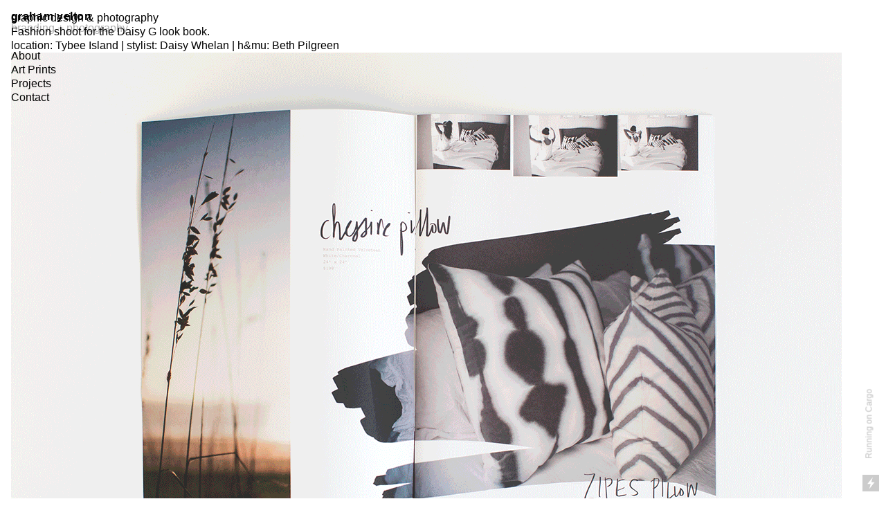

--- FILE ---
content_type: text/html; charset=UTF-8
request_url: https://grahamyelton.com/dasiy-g-look-book
body_size: 46297
content:
<!DOCTYPE html>
<!-- 

        Running on cargo.site

-->
<html lang="en" data-predefined-style="true" data-css-presets="true" data-css-preset data-typography-preset>
	<head>
<script>
				var __cargo_context__ = 'live';
				var __cargo_js_ver__ = 'c=1901172385';
				var __cargo_maint__ = false;
				
				
			</script>
					<meta http-equiv="X-UA-Compatible" content="IE=edge,chrome=1">
		<meta http-equiv="Content-Type" content="text/html; charset=utf-8">
		<meta name="viewport" content="initial-scale=1.0, maximum-scale=1.0, user-scalable=no">
		
			<meta name="robots" content="index,follow">
		<title>dasiy g : look book — Graham Yelton</title>
		<meta name="description" content="graphic design &amp; photography Fashion shoot for the Daisy G look book. location: Tybee Island | stylist: Daisy Whelan | h&amp;mu: Beth Pilgreen">
				<meta name="twitter:card" content="summary_large_image">
		<meta name="twitter:title" content="dasiy g : look book — Graham Yelton">
		<meta name="twitter:description" content="graphic design &amp; photography Fashion shoot for the Daisy G look book. location: Tybee Island | stylist: Daisy Whelan | h&amp;mu: Beth Pilgreen">
		<meta name="twitter:image" content="https://freight.cargo.site/w/684/i/98e3aefe561c5db8ed1cf3fe6a4196fe19c34798e13368fa5de6067e6df219e1/DaisyG_SpringSummer2013__o.jpg">
		<meta property="og:locale" content="en_US">
		<meta property="og:title" content="dasiy g : look book — Graham Yelton">
		<meta property="og:description" content="graphic design &amp; photography Fashion shoot for the Daisy G look book. location: Tybee Island | stylist: Daisy Whelan | h&amp;mu: Beth Pilgreen">
		<meta property="og:url" content="https://grahamyelton.com/dasiy-g-look-book">
		<meta property="og:image" content="https://freight.cargo.site/w/684/i/98e3aefe561c5db8ed1cf3fe6a4196fe19c34798e13368fa5de6067e6df219e1/DaisyG_SpringSummer2013__o.jpg">
		<meta property="og:type" content="website">

		<link rel="preconnect" href="https://static.cargo.site" crossorigin>
		<link rel="preconnect" href="https://freight.cargo.site" crossorigin>
		
		<!--<link rel="preload" href="https://static.cargo.site/assets/social/IconFont-Regular-0.9.3.woff2" as="font" type="font/woff" crossorigin>-->

		

		<link href="https://static.cargo.site/favicon/favicon.ico" rel="shortcut icon">
		<link href="https://grahamyelton.com/rss" rel="alternate" type="application/rss+xml" title="Graham Yelton feed">

		<link href="https://grahamyelton.com/stylesheet?c=1901172385&1653063804" id="member_stylesheet" rel="stylesheet" type="text/css" />
<style id="">@font-face{font-family:Icons;src:url(https://static.cargo.site/assets/social/IconFont-Regular-0.9.3.woff2);unicode-range:U+E000-E15C,U+F0000,U+FE0E}@font-face{font-family:Icons;src:url(https://static.cargo.site/assets/social/IconFont-Regular-0.9.3.woff2);font-weight:240;unicode-range:U+E000-E15C,U+F0000,U+FE0E}@font-face{font-family:Icons;src:url(https://static.cargo.site/assets/social/IconFont-Regular-0.9.3.woff2);unicode-range:U+E000-E15C,U+F0000,U+FE0E;font-weight:400}@font-face{font-family:Icons;src:url(https://static.cargo.site/assets/social/IconFont-Regular-0.9.3.woff2);unicode-range:U+E000-E15C,U+F0000,U+FE0E;font-weight:600}@font-face{font-family:Icons;src:url(https://static.cargo.site/assets/social/IconFont-Regular-0.9.3.woff2);unicode-range:U+E000-E15C,U+F0000,U+FE0E;font-weight:800}@font-face{font-family:Icons;src:url(https://static.cargo.site/assets/social/IconFont-Regular-0.9.3.woff2);unicode-range:U+E000-E15C,U+F0000,U+FE0E;font-style:italic}@font-face{font-family:Icons;src:url(https://static.cargo.site/assets/social/IconFont-Regular-0.9.3.woff2);unicode-range:U+E000-E15C,U+F0000,U+FE0E;font-weight:200;font-style:italic}@font-face{font-family:Icons;src:url(https://static.cargo.site/assets/social/IconFont-Regular-0.9.3.woff2);unicode-range:U+E000-E15C,U+F0000,U+FE0E;font-weight:400;font-style:italic}@font-face{font-family:Icons;src:url(https://static.cargo.site/assets/social/IconFont-Regular-0.9.3.woff2);unicode-range:U+E000-E15C,U+F0000,U+FE0E;font-weight:600;font-style:italic}@font-face{font-family:Icons;src:url(https://static.cargo.site/assets/social/IconFont-Regular-0.9.3.woff2);unicode-range:U+E000-E15C,U+F0000,U+FE0E;font-weight:800;font-style:italic}body.iconfont-loading,body.iconfont-loading *{color:transparent!important}body{-moz-osx-font-smoothing:grayscale;-webkit-font-smoothing:antialiased;-webkit-text-size-adjust:none}body.no-scroll{overflow:hidden}/*!
 * Content
 */.page{word-wrap:break-word}:focus{outline:0}.pointer-events-none{pointer-events:none}.pointer-events-auto{pointer-events:auto}.pointer-events-none .page_content .audio-player,.pointer-events-none .page_content .shop_product,.pointer-events-none .page_content a,.pointer-events-none .page_content audio,.pointer-events-none .page_content button,.pointer-events-none .page_content details,.pointer-events-none .page_content iframe,.pointer-events-none .page_content img,.pointer-events-none .page_content input,.pointer-events-none .page_content video{pointer-events:auto}.pointer-events-none .page_content *>a,.pointer-events-none .page_content>a{position:relative}s *{text-transform:inherit}#toolset{position:fixed;bottom:10px;right:10px;z-index:8}.mobile #toolset,.template_site_inframe #toolset{display:none}#toolset a{display:block;height:24px;width:24px;margin:0;padding:0;text-decoration:none;background:rgba(0,0,0,.2)}#toolset a:hover{background:rgba(0,0,0,.8)}[data-adminview] #toolset a,[data-adminview] #toolset_admin a{background:rgba(0,0,0,.04);pointer-events:none;cursor:default}#toolset_admin a:active{background:rgba(0,0,0,.7)}#toolset_admin a svg>*{transform:scale(1.1) translate(0,-.5px);transform-origin:50% 50%}#toolset_admin a svg{pointer-events:none;width:100%!important;height:auto!important}#following-container{overflow:auto;-webkit-overflow-scrolling:touch}#following-container iframe{height:100%;width:100%;position:absolute;top:0;left:0;right:0;bottom:0}:root{--following-width:-400px;--following-animation-duration:450ms}@keyframes following-open{0%{transform:translateX(0)}100%{transform:translateX(var(--following-width))}}@keyframes following-open-inverse{0%{transform:translateX(0)}100%{transform:translateX(calc(-1 * var(--following-width)))}}@keyframes following-close{0%{transform:translateX(var(--following-width))}100%{transform:translateX(0)}}@keyframes following-close-inverse{0%{transform:translateX(calc(-1 * var(--following-width)))}100%{transform:translateX(0)}}body.animate-left{animation:following-open var(--following-animation-duration);animation-fill-mode:both;animation-timing-function:cubic-bezier(.24,1,.29,1)}#following-container.animate-left{animation:following-close-inverse var(--following-animation-duration);animation-fill-mode:both;animation-timing-function:cubic-bezier(.24,1,.29,1)}#following-container.animate-left #following-frame{animation:following-close var(--following-animation-duration);animation-fill-mode:both;animation-timing-function:cubic-bezier(.24,1,.29,1)}body.animate-right{animation:following-close var(--following-animation-duration);animation-fill-mode:both;animation-timing-function:cubic-bezier(.24,1,.29,1)}#following-container.animate-right{animation:following-open-inverse var(--following-animation-duration);animation-fill-mode:both;animation-timing-function:cubic-bezier(.24,1,.29,1)}#following-container.animate-right #following-frame{animation:following-open var(--following-animation-duration);animation-fill-mode:both;animation-timing-function:cubic-bezier(.24,1,.29,1)}.slick-slider{position:relative;display:block;-moz-box-sizing:border-box;box-sizing:border-box;-webkit-user-select:none;-moz-user-select:none;-ms-user-select:none;user-select:none;-webkit-touch-callout:none;-khtml-user-select:none;-ms-touch-action:pan-y;touch-action:pan-y;-webkit-tap-highlight-color:transparent}.slick-list{position:relative;display:block;overflow:hidden;margin:0;padding:0}.slick-list:focus{outline:0}.slick-list.dragging{cursor:pointer;cursor:hand}.slick-slider .slick-list,.slick-slider .slick-track{transform:translate3d(0,0,0);will-change:transform}.slick-track{position:relative;top:0;left:0;display:block}.slick-track:after,.slick-track:before{display:table;content:'';width:1px;height:1px;margin-top:-1px;margin-left:-1px}.slick-track:after{clear:both}.slick-loading .slick-track{visibility:hidden}.slick-slide{display:none;float:left;height:100%;min-height:1px}[dir=rtl] .slick-slide{float:right}.content .slick-slide img{display:inline-block}.content .slick-slide img:not(.image-zoom){cursor:pointer}.content .scrub .slick-list,.content .scrub .slick-slide img:not(.image-zoom){cursor:ew-resize}body.slideshow-scrub-dragging *{cursor:ew-resize!important}.content .slick-slide img:not([src]),.content .slick-slide img[src='']{width:100%;height:auto}.slick-slide.slick-loading img{display:none}.slick-slide.dragging img{pointer-events:none}.slick-initialized .slick-slide{display:block}.slick-loading .slick-slide{visibility:hidden}.slick-vertical .slick-slide{display:block;height:auto;border:1px solid transparent}.slick-arrow.slick-hidden{display:none}.slick-arrow{position:absolute;z-index:9;width:0;top:0;height:100%;cursor:pointer;will-change:opacity;-webkit-transition:opacity 333ms cubic-bezier(.4,0,.22,1);transition:opacity 333ms cubic-bezier(.4,0,.22,1)}.slick-arrow.hidden{opacity:0}.slick-arrow svg{position:absolute;width:36px;height:36px;top:0;left:0;right:0;bottom:0;margin:auto;transform:translate(.25px,.25px)}.slick-arrow svg.right-arrow{transform:translate(.25px,.25px) scaleX(-1)}.slick-arrow svg:active{opacity:.75}.slick-arrow svg .arrow-shape{fill:none!important;stroke:#fff;stroke-linecap:square}.slick-arrow svg .arrow-outline{fill:none!important;stroke-width:2.5px;stroke:rgba(0,0,0,.6);stroke-linecap:square}.slick-arrow.slick-next{right:0;text-align:right}.slick-next svg,.wallpaper-navigation .slick-next svg{margin-right:10px}.mobile .slick-next svg{margin-right:10px}.slick-arrow.slick-prev{text-align:left}.slick-prev svg,.wallpaper-navigation .slick-prev svg{margin-left:10px}.mobile .slick-prev svg{margin-left:10px}.loading_animation{display:none;vertical-align:middle;z-index:15;line-height:0;pointer-events:none;border-radius:100%}.loading_animation.hidden{display:none}.loading_animation.pulsing{opacity:0;display:inline-block;animation-delay:.1s;-webkit-animation-delay:.1s;-moz-animation-delay:.1s;animation-duration:12s;animation-iteration-count:infinite;animation:fade-pulse-in .5s ease-in-out;-moz-animation:fade-pulse-in .5s ease-in-out;-webkit-animation:fade-pulse-in .5s ease-in-out;-webkit-animation-fill-mode:forwards;-moz-animation-fill-mode:forwards;animation-fill-mode:forwards}.loading_animation.pulsing.no-delay{animation-delay:0s;-webkit-animation-delay:0s;-moz-animation-delay:0s}.loading_animation div{border-radius:100%}.loading_animation div svg{max-width:100%;height:auto}.loading_animation div,.loading_animation div svg{width:20px;height:20px}.loading_animation.full-width svg{width:100%;height:auto}.loading_animation.full-width.big svg{width:100px;height:100px}.loading_animation div svg>*{fill:#ccc}.loading_animation div{-webkit-animation:spin-loading 12s ease-out;-webkit-animation-iteration-count:infinite;-moz-animation:spin-loading 12s ease-out;-moz-animation-iteration-count:infinite;animation:spin-loading 12s ease-out;animation-iteration-count:infinite}.loading_animation.hidden{display:none}[data-backdrop] .loading_animation{position:absolute;top:15px;left:15px;z-index:99}.loading_animation.position-absolute.middle{top:calc(50% - 10px);left:calc(50% - 10px)}.loading_animation.position-absolute.topleft{top:0;left:0}.loading_animation.position-absolute.middleright{top:calc(50% - 10px);right:1rem}.loading_animation.position-absolute.middleleft{top:calc(50% - 10px);left:1rem}.loading_animation.gray div svg>*{fill:#999}.loading_animation.gray-dark div svg>*{fill:#666}.loading_animation.gray-darker div svg>*{fill:#555}.loading_animation.gray-light div svg>*{fill:#ccc}.loading_animation.white div svg>*{fill:rgba(255,255,255,.85)}.loading_animation.blue div svg>*{fill:#698fff}.loading_animation.inline{display:inline-block;margin-bottom:.5ex}.loading_animation.inline.left{margin-right:.5ex}@-webkit-keyframes fade-pulse-in{0%{opacity:0}50%{opacity:.5}100%{opacity:1}}@-moz-keyframes fade-pulse-in{0%{opacity:0}50%{opacity:.5}100%{opacity:1}}@keyframes fade-pulse-in{0%{opacity:0}50%{opacity:.5}100%{opacity:1}}@-webkit-keyframes pulsate{0%{opacity:1}50%{opacity:0}100%{opacity:1}}@-moz-keyframes pulsate{0%{opacity:1}50%{opacity:0}100%{opacity:1}}@keyframes pulsate{0%{opacity:1}50%{opacity:0}100%{opacity:1}}@-webkit-keyframes spin-loading{0%{transform:rotate(0)}9%{transform:rotate(1050deg)}18%{transform:rotate(-1090deg)}20%{transform:rotate(-1080deg)}23%{transform:rotate(-1080deg)}28%{transform:rotate(-1095deg)}29%{transform:rotate(-1065deg)}34%{transform:rotate(-1080deg)}35%{transform:rotate(-1050deg)}40%{transform:rotate(-1065deg)}41%{transform:rotate(-1035deg)}44%{transform:rotate(-1035deg)}47%{transform:rotate(-2160deg)}50%{transform:rotate(-2160deg)}56%{transform:rotate(45deg)}60%{transform:rotate(45deg)}80%{transform:rotate(6120deg)}100%{transform:rotate(0)}}@keyframes spin-loading{0%{transform:rotate(0)}9%{transform:rotate(1050deg)}18%{transform:rotate(-1090deg)}20%{transform:rotate(-1080deg)}23%{transform:rotate(-1080deg)}28%{transform:rotate(-1095deg)}29%{transform:rotate(-1065deg)}34%{transform:rotate(-1080deg)}35%{transform:rotate(-1050deg)}40%{transform:rotate(-1065deg)}41%{transform:rotate(-1035deg)}44%{transform:rotate(-1035deg)}47%{transform:rotate(-2160deg)}50%{transform:rotate(-2160deg)}56%{transform:rotate(45deg)}60%{transform:rotate(45deg)}80%{transform:rotate(6120deg)}100%{transform:rotate(0)}}[grid-row]{align-items:flex-start;box-sizing:border-box;display:-webkit-box;display:-webkit-flex;display:-ms-flexbox;display:flex;-webkit-flex-wrap:wrap;-ms-flex-wrap:wrap;flex-wrap:wrap}[grid-col]{box-sizing:border-box}[grid-row] [grid-col].empty:after{content:"\0000A0";cursor:text}body.mobile[data-adminview=content-editproject] [grid-row] [grid-col].empty:after{display:none}[grid-col=auto]{-webkit-box-flex:1;-webkit-flex:1;-ms-flex:1;flex:1}[grid-col=x12]{width:100%}[grid-col=x11]{width:50%}[grid-col=x10]{width:33.33%}[grid-col=x9]{width:25%}[grid-col=x8]{width:20%}[grid-col=x7]{width:16.666666667%}[grid-col=x6]{width:14.285714286%}[grid-col=x5]{width:12.5%}[grid-col=x4]{width:11.111111111%}[grid-col=x3]{width:10%}[grid-col=x2]{width:9.090909091%}[grid-col=x1]{width:8.333333333%}[grid-col="1"]{width:8.33333%}[grid-col="2"]{width:16.66667%}[grid-col="3"]{width:25%}[grid-col="4"]{width:33.33333%}[grid-col="5"]{width:41.66667%}[grid-col="6"]{width:50%}[grid-col="7"]{width:58.33333%}[grid-col="8"]{width:66.66667%}[grid-col="9"]{width:75%}[grid-col="10"]{width:83.33333%}[grid-col="11"]{width:91.66667%}[grid-col="12"]{width:100%}body.mobile [grid-responsive] [grid-col]{width:100%;-webkit-box-flex:none;-webkit-flex:none;-ms-flex:none;flex:none}[data-ce-host=true][contenteditable=true] [grid-pad]{pointer-events:none}[data-ce-host=true][contenteditable=true] [grid-pad]>*{pointer-events:auto}[grid-pad="0"]{padding:0}[grid-pad="0.25"]{padding:.125rem}[grid-pad="0.5"]{padding:.25rem}[grid-pad="0.75"]{padding:.375rem}[grid-pad="1"]{padding:.5rem}[grid-pad="1.25"]{padding:.625rem}[grid-pad="1.5"]{padding:.75rem}[grid-pad="1.75"]{padding:.875rem}[grid-pad="2"]{padding:1rem}[grid-pad="2.5"]{padding:1.25rem}[grid-pad="3"]{padding:1.5rem}[grid-pad="3.5"]{padding:1.75rem}[grid-pad="4"]{padding:2rem}[grid-pad="5"]{padding:2.5rem}[grid-pad="6"]{padding:3rem}[grid-pad="7"]{padding:3.5rem}[grid-pad="8"]{padding:4rem}[grid-pad="9"]{padding:4.5rem}[grid-pad="10"]{padding:5rem}[grid-gutter="0"]{margin:0}[grid-gutter="0.5"]{margin:-.25rem}[grid-gutter="1"]{margin:-.5rem}[grid-gutter="1.5"]{margin:-.75rem}[grid-gutter="2"]{margin:-1rem}[grid-gutter="2.5"]{margin:-1.25rem}[grid-gutter="3"]{margin:-1.5rem}[grid-gutter="3.5"]{margin:-1.75rem}[grid-gutter="4"]{margin:-2rem}[grid-gutter="5"]{margin:-2.5rem}[grid-gutter="6"]{margin:-3rem}[grid-gutter="7"]{margin:-3.5rem}[grid-gutter="8"]{margin:-4rem}[grid-gutter="10"]{margin:-5rem}[grid-gutter="12"]{margin:-6rem}[grid-gutter="14"]{margin:-7rem}[grid-gutter="16"]{margin:-8rem}[grid-gutter="18"]{margin:-9rem}[grid-gutter="20"]{margin:-10rem}small{max-width:100%;text-decoration:inherit}img:not([src]),img[src='']{outline:1px solid rgba(177,177,177,.4);outline-offset:-1px;content:url([data-uri])}img.image-zoom{cursor:-webkit-zoom-in;cursor:-moz-zoom-in;cursor:zoom-in}#imprimatur{color:#333;font-size:10px;font-family:-apple-system,BlinkMacSystemFont,"Segoe UI",Roboto,Oxygen,Ubuntu,Cantarell,"Open Sans","Helvetica Neue",sans-serif,"Sans Serif",Icons;/*!System*/position:fixed;opacity:.3;right:-28px;bottom:160px;transform:rotate(270deg);-ms-transform:rotate(270deg);-webkit-transform:rotate(270deg);z-index:8;text-transform:uppercase;color:#999;opacity:.5;padding-bottom:2px;text-decoration:none}.mobile #imprimatur{display:none}bodycopy cargo-link a{font-family:-apple-system,BlinkMacSystemFont,"Segoe UI",Roboto,Oxygen,Ubuntu,Cantarell,"Open Sans","Helvetica Neue",sans-serif,"Sans Serif",Icons;/*!System*/font-size:12px;font-style:normal;font-weight:400;transform:rotate(270deg);text-decoration:none;position:fixed!important;right:-27px;bottom:100px;text-decoration:none;letter-spacing:normal;background:0 0;border:0;border-bottom:0;outline:0}/*! PhotoSwipe Default UI CSS by Dmitry Semenov | photoswipe.com | MIT license */.pswp--has_mouse .pswp__button--arrow--left,.pswp--has_mouse .pswp__button--arrow--right,.pswp__ui{visibility:visible}.pswp--minimal--dark .pswp__top-bar,.pswp__button{background:0 0}.pswp,.pswp__bg,.pswp__container,.pswp__img--placeholder,.pswp__zoom-wrap,.quick-view-navigation{-webkit-backface-visibility:hidden}.pswp__button{cursor:pointer;opacity:1;-webkit-appearance:none;transition:opacity .2s;-webkit-box-shadow:none;box-shadow:none}.pswp__button-close>svg{top:10px;right:10px;margin-left:auto}.pswp--touch .quick-view-navigation{display:none}.pswp__ui{-webkit-font-smoothing:auto;opacity:1;z-index:1550}.quick-view-navigation{will-change:opacity;-webkit-transition:opacity 333ms cubic-bezier(.4,0,.22,1);transition:opacity 333ms cubic-bezier(.4,0,.22,1)}.quick-view-navigation .pswp__group .pswp__button{pointer-events:auto}.pswp__button>svg{position:absolute;width:36px;height:36px}.quick-view-navigation .pswp__group:active svg{opacity:.75}.pswp__button svg .shape-shape{fill:#fff}.pswp__button svg .shape-outline{fill:#000}.pswp__button-prev>svg{top:0;bottom:0;left:10px;margin:auto}.pswp__button-next>svg{top:0;bottom:0;right:10px;margin:auto}.quick-view-navigation .pswp__group .pswp__button-prev{position:absolute;left:0;top:0;width:0;height:100%}.quick-view-navigation .pswp__group .pswp__button-next{position:absolute;right:0;top:0;width:0;height:100%}.quick-view-navigation .close-button,.quick-view-navigation .left-arrow,.quick-view-navigation .right-arrow{transform:translate(.25px,.25px)}.quick-view-navigation .right-arrow{transform:translate(.25px,.25px) scaleX(-1)}.pswp__button svg .shape-outline{fill:transparent!important;stroke:#000;stroke-width:2.5px;stroke-linecap:square}.pswp__button svg .shape-shape{fill:transparent!important;stroke:#fff;stroke-width:1.5px;stroke-linecap:square}.pswp__bg,.pswp__scroll-wrap,.pswp__zoom-wrap{width:100%;position:absolute}.quick-view-navigation .pswp__group .pswp__button-close{margin:0}.pswp__container,.pswp__item,.pswp__zoom-wrap{right:0;bottom:0;top:0;position:absolute;left:0}.pswp__ui--hidden .pswp__button{opacity:.001}.pswp__ui--hidden .pswp__button,.pswp__ui--hidden .pswp__button *{pointer-events:none}.pswp .pswp__ui.pswp__ui--displaynone{display:none}.pswp__element--disabled{display:none!important}/*! PhotoSwipe main CSS by Dmitry Semenov | photoswipe.com | MIT license */.pswp{position:fixed;display:none;height:100%;width:100%;top:0;left:0;right:0;bottom:0;margin:auto;-ms-touch-action:none;touch-action:none;z-index:9999999;-webkit-text-size-adjust:100%;line-height:initial;letter-spacing:initial;outline:0}.pswp img{max-width:none}.pswp--zoom-disabled .pswp__img{cursor:default!important}.pswp--animate_opacity{opacity:.001;will-change:opacity;-webkit-transition:opacity 333ms cubic-bezier(.4,0,.22,1);transition:opacity 333ms cubic-bezier(.4,0,.22,1)}.pswp--open{display:block}.pswp--zoom-allowed .pswp__img{cursor:-webkit-zoom-in;cursor:-moz-zoom-in;cursor:zoom-in}.pswp--zoomed-in .pswp__img{cursor:-webkit-grab;cursor:-moz-grab;cursor:grab}.pswp--dragging .pswp__img{cursor:-webkit-grabbing;cursor:-moz-grabbing;cursor:grabbing}.pswp__bg{left:0;top:0;height:100%;opacity:0;transform:translateZ(0);will-change:opacity}.pswp__scroll-wrap{left:0;top:0;height:100%}.pswp__container,.pswp__zoom-wrap{-ms-touch-action:none;touch-action:none}.pswp__container,.pswp__img{-webkit-user-select:none;-moz-user-select:none;-ms-user-select:none;user-select:none;-webkit-tap-highlight-color:transparent;-webkit-touch-callout:none}.pswp__zoom-wrap{-webkit-transform-origin:left top;-ms-transform-origin:left top;transform-origin:left top;-webkit-transition:-webkit-transform 222ms cubic-bezier(.4,0,.22,1);transition:transform 222ms cubic-bezier(.4,0,.22,1)}.pswp__bg{-webkit-transition:opacity 222ms cubic-bezier(.4,0,.22,1);transition:opacity 222ms cubic-bezier(.4,0,.22,1)}.pswp--animated-in .pswp__bg,.pswp--animated-in .pswp__zoom-wrap{-webkit-transition:none;transition:none}.pswp--hide-overflow .pswp__scroll-wrap,.pswp--hide-overflow.pswp{overflow:hidden}.pswp__img{position:absolute;width:auto;height:auto;top:0;left:0}.pswp__img--placeholder--blank{background:#222}.pswp--ie .pswp__img{width:100%!important;height:auto!important;left:0;top:0}.pswp__ui--idle{opacity:0}.pswp__error-msg{position:absolute;left:0;top:50%;width:100%;text-align:center;font-size:14px;line-height:16px;margin-top:-8px;color:#ccc}.pswp__error-msg a{color:#ccc;text-decoration:underline}.pswp__error-msg{font-family:-apple-system,BlinkMacSystemFont,"Segoe UI",Roboto,Oxygen,Ubuntu,Cantarell,"Open Sans","Helvetica Neue",sans-serif}.quick-view.mouse-down .iframe-item{pointer-events:none!important}.quick-view-caption-positioner{pointer-events:none;width:100%;height:100%}.quick-view-caption-wrapper{margin:auto;position:absolute;bottom:0;left:0;right:0}.quick-view-horizontal-align-left .quick-view-caption-wrapper{margin-left:0}.quick-view-horizontal-align-right .quick-view-caption-wrapper{margin-right:0}[data-quick-view-caption]{transition:.1s opacity ease-in-out;position:absolute;bottom:0;left:0;right:0}.quick-view-horizontal-align-left [data-quick-view-caption]{text-align:left}.quick-view-horizontal-align-right [data-quick-view-caption]{text-align:right}.quick-view-caption{transition:.1s opacity ease-in-out}.quick-view-caption>*{display:inline-block}.quick-view-caption *{pointer-events:auto}.quick-view-caption.hidden{opacity:0}.shop_product .dropdown_wrapper{flex:0 0 100%;position:relative}.shop_product select{appearance:none;-moz-appearance:none;-webkit-appearance:none;outline:0;-webkit-font-smoothing:antialiased;-moz-osx-font-smoothing:grayscale;cursor:pointer;border-radius:0;white-space:nowrap;overflow:hidden!important;text-overflow:ellipsis}.shop_product select.dropdown::-ms-expand{display:none}.shop_product a{cursor:pointer;border-bottom:none;text-decoration:none}.shop_product a.out-of-stock{pointer-events:none}body.audio-player-dragging *{cursor:ew-resize!important}.audio-player{display:inline-flex;flex:1 0 calc(100% - 2px);width:calc(100% - 2px)}.audio-player .button{height:100%;flex:0 0 3.3rem;display:flex}.audio-player .separator{left:3.3rem;height:100%}.audio-player .buffer{width:0%;height:100%;transition:left .3s linear,width .3s linear}.audio-player.seeking .buffer{transition:left 0s,width 0s}.audio-player.seeking{user-select:none;-webkit-user-select:none;cursor:ew-resize}.audio-player.seeking *{user-select:none;-webkit-user-select:none;cursor:ew-resize}.audio-player .bar{overflow:hidden;display:flex;justify-content:space-between;align-content:center;flex-grow:1}.audio-player .progress{width:0%;height:100%;transition:width .3s linear}.audio-player.seeking .progress{transition:width 0s}.audio-player .pause,.audio-player .play{cursor:pointer;height:100%}.audio-player .note-icon{margin:auto 0;order:2;flex:0 1 auto}.audio-player .title{white-space:nowrap;overflow:hidden;text-overflow:ellipsis;pointer-events:none;user-select:none;padding:.5rem 0 .5rem 1rem;margin:auto auto auto 0;flex:0 3 auto;min-width:0;width:100%}.audio-player .total-time{flex:0 1 auto;margin:auto 0}.audio-player .current-time,.audio-player .play-text{flex:0 1 auto;margin:auto 0}.audio-player .stream-anim{user-select:none;margin:auto auto auto 0}.audio-player .stream-anim span{display:inline-block}.audio-player .buffer,.audio-player .current-time,.audio-player .note-svg,.audio-player .play-text,.audio-player .separator,.audio-player .total-time{user-select:none;pointer-events:none}.audio-player .buffer,.audio-player .play-text,.audio-player .progress{position:absolute}.audio-player,.audio-player .bar,.audio-player .button,.audio-player .current-time,.audio-player .note-icon,.audio-player .pause,.audio-player .play,.audio-player .total-time{position:relative}body.mobile .audio-player,body.mobile .audio-player *{-webkit-touch-callout:none}#standalone-admin-frame{border:0;width:400px;position:absolute;right:0;top:0;height:100vh;z-index:99}body[standalone-admin=true] #standalone-admin-frame{transform:translate(0,0)}body[standalone-admin=true] .main_container{width:calc(100% - 400px)}body[standalone-admin=false] #standalone-admin-frame{transform:translate(100%,0)}body[standalone-admin=false] .main_container{width:100%}.toggle_standaloneAdmin{position:fixed;top:0;right:400px;height:40px;width:40px;z-index:999;cursor:pointer;background-color:rgba(0,0,0,.4)}.toggle_standaloneAdmin:active{opacity:.7}body[standalone-admin=false] .toggle_standaloneAdmin{right:0}.toggle_standaloneAdmin *{color:#fff;fill:#fff}.toggle_standaloneAdmin svg{padding:6px;width:100%;height:100%;opacity:.85}body[standalone-admin=false] .toggle_standaloneAdmin #close,body[standalone-admin=true] .toggle_standaloneAdmin #backdropsettings{display:none}.toggle_standaloneAdmin>div{width:100%;height:100%}#admin_toggle_button{position:fixed;top:50%;transform:translate(0,-50%);right:400px;height:36px;width:12px;z-index:999;cursor:pointer;background-color:rgba(0,0,0,.09);padding-left:2px;margin-right:5px}#admin_toggle_button .bar{content:'';background:rgba(0,0,0,.09);position:fixed;width:5px;bottom:0;top:0;z-index:10}#admin_toggle_button:active{background:rgba(0,0,0,.065)}#admin_toggle_button *{color:#fff;fill:#fff}#admin_toggle_button svg{padding:0;width:16px;height:36px;margin-left:1px;opacity:1}#admin_toggle_button svg *{fill:#fff;opacity:1}#admin_toggle_button[data-state=closed] .toggle_admin_close{display:none}#admin_toggle_button[data-state=closed],#admin_toggle_button[data-state=closed] .toggle_admin_open{width:20px;cursor:pointer;margin:0}#admin_toggle_button[data-state=closed] svg{margin-left:2px}#admin_toggle_button[data-state=open] .toggle_admin_open{display:none}select,select *{text-rendering:auto!important}b b{font-weight:inherit}*{-webkit-box-sizing:border-box;-moz-box-sizing:border-box;box-sizing:border-box}customhtml>*{position:relative;z-index:10}body,html{min-height:100vh;margin:0;padding:0}html{touch-action:manipulation;position:relative;background-color:#fff}.main_container{min-height:100vh;width:100%;overflow:hidden}.container{display:-webkit-box;display:-webkit-flex;display:-moz-box;display:-ms-flexbox;display:flex;-webkit-flex-wrap:wrap;-moz-flex-wrap:wrap;-ms-flex-wrap:wrap;flex-wrap:wrap;max-width:100%;width:100%;overflow:visible}.container{align-items:flex-start;-webkit-align-items:flex-start}.page{z-index:2}.page ul li>text-limit{display:block}.content,.content_container,.pinned{-webkit-flex:1 0 auto;-moz-flex:1 0 auto;-ms-flex:1 0 auto;flex:1 0 auto;max-width:100%}.content_container{width:100%}.content_container.full_height{min-height:100vh}.page_background{position:absolute;top:0;left:0;width:100%;height:100%}.page_container{position:relative;overflow:visible;width:100%}.backdrop{position:absolute;top:0;z-index:1;width:100%;height:100%;max-height:100vh}.backdrop>div{position:absolute;top:0;left:0;width:100%;height:100%;-webkit-backface-visibility:hidden;backface-visibility:hidden;transform:translate3d(0,0,0);contain:strict}[data-backdrop].backdrop>div[data-overflowing]{max-height:100vh;position:absolute;top:0;left:0}body.mobile [split-responsive]{display:flex;flex-direction:column}body.mobile [split-responsive] .container{width:100%;order:2}body.mobile [split-responsive] .backdrop{position:relative;height:50vh;width:100%;order:1}body.mobile [split-responsive] [data-auxiliary].backdrop{position:absolute;height:50vh;width:100%;order:1}.page{position:relative;z-index:2}img[data-align=left]{float:left}img[data-align=right]{float:right}[data-rotation]{transform-origin:center center}.content .page_content:not([contenteditable=true]) [data-draggable]{pointer-events:auto!important;backface-visibility:hidden}.preserve-3d{-moz-transform-style:preserve-3d;transform-style:preserve-3d}.content .page_content:not([contenteditable=true]) [data-draggable] iframe{pointer-events:none!important}.dragging-active iframe{pointer-events:none!important}.content .page_content:not([contenteditable=true]) [data-draggable]:active{opacity:1}.content .scroll-transition-fade{transition:transform 1s ease-in-out,opacity .8s ease-in-out}.content .scroll-transition-fade.below-viewport{opacity:0;transform:translateY(40px)}.mobile.full_width .page_container:not([split-layout]) .container_width{width:100%}[data-view=pinned_bottom] .bottom_pin_invisibility{visibility:hidden}.pinned{position:relative;width:100%}.pinned .page_container.accommodate:not(.fixed):not(.overlay){z-index:2}.pinned .page_container.overlay{position:absolute;z-index:4}.pinned .page_container.overlay.fixed{position:fixed}.pinned .page_container.overlay.fixed .page{max-height:100vh;-webkit-overflow-scrolling:touch}.pinned .page_container.overlay.fixed .page.allow-scroll{overflow-y:auto;overflow-x:hidden}.pinned .page_container.overlay.fixed .page.allow-scroll{align-items:flex-start;-webkit-align-items:flex-start}.pinned .page_container .page.allow-scroll::-webkit-scrollbar{width:0;background:0 0;display:none}.pinned.pinned_top .page_container.overlay{left:0;top:0}.pinned.pinned_bottom .page_container.overlay{left:0;bottom:0}div[data-container=set]:empty{margin-top:1px}.thumbnails{position:relative;z-index:1}[thumbnails=grid]{align-items:baseline}[thumbnails=justify] .thumbnail{box-sizing:content-box}[thumbnails][data-padding-zero] .thumbnail{margin-bottom:-1px}[thumbnails=montessori] .thumbnail{pointer-events:auto;position:absolute}[thumbnails] .thumbnail>a{display:block;text-decoration:none}[thumbnails=montessori]{height:0}[thumbnails][data-resizing],[thumbnails][data-resizing] *{cursor:nwse-resize}[thumbnails] .thumbnail .resize-handle{cursor:nwse-resize;width:26px;height:26px;padding:5px;position:absolute;opacity:.75;right:-1px;bottom:-1px;z-index:100}[thumbnails][data-resizing] .resize-handle{display:none}[thumbnails] .thumbnail .resize-handle svg{position:absolute;top:0;left:0}[thumbnails] .thumbnail .resize-handle:hover{opacity:1}[data-can-move].thumbnail .resize-handle svg .resize_path_outline{fill:#fff}[data-can-move].thumbnail .resize-handle svg .resize_path{fill:#000}[thumbnails=montessori] .thumbnail_sizer{height:0;width:100%;position:relative;padding-bottom:100%;pointer-events:none}[thumbnails] .thumbnail img{display:block;min-height:3px;margin-bottom:0}[thumbnails] .thumbnail img:not([src]),img[src=""]{margin:0!important;width:100%;min-height:3px;height:100%!important;position:absolute}[aspect-ratio="1x1"].thumb_image{height:0;padding-bottom:100%;overflow:hidden}[aspect-ratio="4x3"].thumb_image{height:0;padding-bottom:75%;overflow:hidden}[aspect-ratio="16x9"].thumb_image{height:0;padding-bottom:56.25%;overflow:hidden}[thumbnails] .thumb_image{width:100%;position:relative}[thumbnails][thumbnail-vertical-align=top]{align-items:flex-start}[thumbnails][thumbnail-vertical-align=middle]{align-items:center}[thumbnails][thumbnail-vertical-align=bottom]{align-items:baseline}[thumbnails][thumbnail-horizontal-align=left]{justify-content:flex-start}[thumbnails][thumbnail-horizontal-align=middle]{justify-content:center}[thumbnails][thumbnail-horizontal-align=right]{justify-content:flex-end}.thumb_image.default_image>svg{position:absolute;top:0;left:0;bottom:0;right:0;width:100%;height:100%}.thumb_image.default_image{outline:1px solid #ccc;outline-offset:-1px;position:relative}.mobile.full_width [data-view=Thumbnail] .thumbnails_width{width:100%}.content [data-draggable] a:active,.content [data-draggable] img:active{opacity:initial}.content .draggable-dragging{opacity:initial}[data-draggable].draggable_visible{visibility:visible}[data-draggable].draggable_hidden{visibility:hidden}.gallery_card [data-draggable],.marquee [data-draggable]{visibility:inherit}[data-draggable]{visibility:visible;background-color:rgba(0,0,0,.003)}#site_menu_panel_container .image-gallery:not(.initialized){height:0;padding-bottom:100%;min-height:initial}.image-gallery:not(.initialized){min-height:100vh;visibility:hidden;width:100%}.image-gallery .gallery_card img{display:block;width:100%;height:auto}.image-gallery .gallery_card{transform-origin:center}.image-gallery .gallery_card.dragging{opacity:.1;transform:initial!important}.image-gallery:not([image-gallery=slideshow]) .gallery_card iframe:only-child,.image-gallery:not([image-gallery=slideshow]) .gallery_card video:only-child{width:100%;height:100%;top:0;left:0;position:absolute}.image-gallery[image-gallery=slideshow] .gallery_card video[muted][autoplay]:not([controls]),.image-gallery[image-gallery=slideshow] .gallery_card video[muted][data-autoplay]:not([controls]){pointer-events:none}.image-gallery [image-gallery-pad="0"] video:only-child{object-fit:cover;height:calc(100% + 1px)}div.image-gallery>a,div.image-gallery>iframe,div.image-gallery>img,div.image-gallery>video{display:none}[image-gallery-row]{align-items:flex-start;box-sizing:border-box;display:-webkit-box;display:-webkit-flex;display:-ms-flexbox;display:flex;-webkit-flex-wrap:wrap;-ms-flex-wrap:wrap;flex-wrap:wrap}.image-gallery .gallery_card_image{width:100%;position:relative}[data-predefined-style=true] .image-gallery a.gallery_card{display:block;border:none}[image-gallery-col]{box-sizing:border-box}[image-gallery-col=x12]{width:100%}[image-gallery-col=x11]{width:50%}[image-gallery-col=x10]{width:33.33%}[image-gallery-col=x9]{width:25%}[image-gallery-col=x8]{width:20%}[image-gallery-col=x7]{width:16.666666667%}[image-gallery-col=x6]{width:14.285714286%}[image-gallery-col=x5]{width:12.5%}[image-gallery-col=x4]{width:11.111111111%}[image-gallery-col=x3]{width:10%}[image-gallery-col=x2]{width:9.090909091%}[image-gallery-col=x1]{width:8.333333333%}.content .page_content [image-gallery-pad].image-gallery{pointer-events:none}.content .page_content [image-gallery-pad].image-gallery .gallery_card_image>*,.content .page_content [image-gallery-pad].image-gallery .gallery_image_caption{pointer-events:auto}.content .page_content [image-gallery-pad="0"]{padding:0}.content .page_content [image-gallery-pad="0.25"]{padding:.125rem}.content .page_content [image-gallery-pad="0.5"]{padding:.25rem}.content .page_content [image-gallery-pad="0.75"]{padding:.375rem}.content .page_content [image-gallery-pad="1"]{padding:.5rem}.content .page_content [image-gallery-pad="1.25"]{padding:.625rem}.content .page_content [image-gallery-pad="1.5"]{padding:.75rem}.content .page_content [image-gallery-pad="1.75"]{padding:.875rem}.content .page_content [image-gallery-pad="2"]{padding:1rem}.content .page_content [image-gallery-pad="2.5"]{padding:1.25rem}.content .page_content [image-gallery-pad="3"]{padding:1.5rem}.content .page_content [image-gallery-pad="3.5"]{padding:1.75rem}.content .page_content [image-gallery-pad="4"]{padding:2rem}.content .page_content [image-gallery-pad="5"]{padding:2.5rem}.content .page_content [image-gallery-pad="6"]{padding:3rem}.content .page_content [image-gallery-pad="7"]{padding:3.5rem}.content .page_content [image-gallery-pad="8"]{padding:4rem}.content .page_content [image-gallery-pad="9"]{padding:4.5rem}.content .page_content [image-gallery-pad="10"]{padding:5rem}.content .page_content [image-gallery-gutter="0"]{margin:0}.content .page_content [image-gallery-gutter="0.5"]{margin:-.25rem}.content .page_content [image-gallery-gutter="1"]{margin:-.5rem}.content .page_content [image-gallery-gutter="1.5"]{margin:-.75rem}.content .page_content [image-gallery-gutter="2"]{margin:-1rem}.content .page_content [image-gallery-gutter="2.5"]{margin:-1.25rem}.content .page_content [image-gallery-gutter="3"]{margin:-1.5rem}.content .page_content [image-gallery-gutter="3.5"]{margin:-1.75rem}.content .page_content [image-gallery-gutter="4"]{margin:-2rem}.content .page_content [image-gallery-gutter="5"]{margin:-2.5rem}.content .page_content [image-gallery-gutter="6"]{margin:-3rem}.content .page_content [image-gallery-gutter="7"]{margin:-3.5rem}.content .page_content [image-gallery-gutter="8"]{margin:-4rem}.content .page_content [image-gallery-gutter="10"]{margin:-5rem}.content .page_content [image-gallery-gutter="12"]{margin:-6rem}.content .page_content [image-gallery-gutter="14"]{margin:-7rem}.content .page_content [image-gallery-gutter="16"]{margin:-8rem}.content .page_content [image-gallery-gutter="18"]{margin:-9rem}.content .page_content [image-gallery-gutter="20"]{margin:-10rem}[image-gallery=slideshow]:not(.initialized)>*{min-height:1px;opacity:0;min-width:100%}[image-gallery=slideshow][data-constrained-by=height] [image-gallery-vertical-align].slick-track{align-items:flex-start}[image-gallery=slideshow] img.image-zoom:active{opacity:initial}[image-gallery=slideshow].slick-initialized .gallery_card{pointer-events:none}[image-gallery=slideshow].slick-initialized .gallery_card.slick-current{pointer-events:auto}[image-gallery=slideshow] .gallery_card:not(.has_caption){line-height:0}.content .page_content [image-gallery=slideshow].image-gallery>*{pointer-events:auto}.content [image-gallery=slideshow].image-gallery.slick-initialized .gallery_card{overflow:hidden;margin:0;display:flex;flex-flow:row wrap;flex-shrink:0}.content [image-gallery=slideshow].image-gallery.slick-initialized .gallery_card.slick-current{overflow:visible}[image-gallery=slideshow] .gallery_image_caption{opacity:1;transition:opacity .3s;-webkit-transition:opacity .3s;width:100%;margin-left:auto;margin-right:auto;clear:both}[image-gallery-horizontal-align=left] .gallery_image_caption{text-align:left}[image-gallery-horizontal-align=middle] .gallery_image_caption{text-align:center}[image-gallery-horizontal-align=right] .gallery_image_caption{text-align:right}[image-gallery=slideshow][data-slideshow-in-transition] .gallery_image_caption{opacity:0;transition:opacity .3s;-webkit-transition:opacity .3s}[image-gallery=slideshow] .gallery_card_image{width:initial;margin:0;display:inline-block}[image-gallery=slideshow] .gallery_card img{margin:0;display:block}[image-gallery=slideshow][data-exploded]{align-items:flex-start;box-sizing:border-box;display:-webkit-box;display:-webkit-flex;display:-ms-flexbox;display:flex;-webkit-flex-wrap:wrap;-ms-flex-wrap:wrap;flex-wrap:wrap;justify-content:flex-start;align-content:flex-start}[image-gallery=slideshow][data-exploded] .gallery_card{padding:1rem;width:16.666%}[image-gallery=slideshow][data-exploded] .gallery_card_image{height:0;display:block;width:100%}[image-gallery=grid]{align-items:baseline}[image-gallery=grid] .gallery_card.has_caption .gallery_card_image{display:block}[image-gallery=grid] [image-gallery-pad="0"].gallery_card{margin-bottom:-1px}[image-gallery=grid] .gallery_card img{margin:0}[image-gallery=columns] .gallery_card img{margin:0}[image-gallery=justify]{align-items:flex-start}[image-gallery=justify] .gallery_card img{margin:0}[image-gallery=montessori][image-gallery-row]{display:block}[image-gallery=montessori] a.gallery_card,[image-gallery=montessori] div.gallery_card{position:absolute;pointer-events:auto}[image-gallery=montessori][data-can-move] .gallery_card,[image-gallery=montessori][data-can-move] .gallery_card .gallery_card_image,[image-gallery=montessori][data-can-move] .gallery_card .gallery_card_image>*{cursor:move}[image-gallery=montessori]{position:relative;height:0}[image-gallery=freeform] .gallery_card{position:relative}[image-gallery=freeform] [image-gallery-pad="0"].gallery_card{margin-bottom:-1px}[image-gallery-vertical-align]{display:flex;flex-flow:row wrap}[image-gallery-vertical-align].slick-track{display:flex;flex-flow:row nowrap}.image-gallery .slick-list{margin-bottom:-.3px}[image-gallery-vertical-align=top]{align-content:flex-start;align-items:flex-start}[image-gallery-vertical-align=middle]{align-items:center;align-content:center}[image-gallery-vertical-align=bottom]{align-content:flex-end;align-items:flex-end}[image-gallery-horizontal-align=left]{justify-content:flex-start}[image-gallery-horizontal-align=middle]{justify-content:center}[image-gallery-horizontal-align=right]{justify-content:flex-end}.image-gallery[data-resizing],.image-gallery[data-resizing] *{cursor:nwse-resize!important}.image-gallery .gallery_card .resize-handle,.image-gallery .gallery_card .resize-handle *{cursor:nwse-resize!important}.image-gallery .gallery_card .resize-handle{width:26px;height:26px;padding:5px;position:absolute;opacity:.75;right:-1px;bottom:-1px;z-index:10}.image-gallery[data-resizing] .resize-handle{display:none}.image-gallery .gallery_card .resize-handle svg{cursor:nwse-resize!important;position:absolute;top:0;left:0}.image-gallery .gallery_card .resize-handle:hover{opacity:1}[data-can-move].gallery_card .resize-handle svg .resize_path_outline{fill:#fff}[data-can-move].gallery_card .resize-handle svg .resize_path{fill:#000}[image-gallery=montessori] .thumbnail_sizer{height:0;width:100%;position:relative;padding-bottom:100%;pointer-events:none}#site_menu_button{display:block;text-decoration:none;pointer-events:auto;z-index:9;vertical-align:top;cursor:pointer;box-sizing:content-box;font-family:Icons}#site_menu_button.custom_icon{padding:0;line-height:0}#site_menu_button.custom_icon img{width:100%;height:auto}#site_menu_wrapper.disabled #site_menu_button{display:none}#site_menu_wrapper.mobile_only #site_menu_button{display:none}body.mobile #site_menu_wrapper.mobile_only:not(.disabled) #site_menu_button:not(.active){display:block}#site_menu_panel_container[data-type=cargo_menu] #site_menu_panel{display:block;position:fixed;top:0;right:0;bottom:0;left:0;z-index:10;cursor:default}.site_menu{pointer-events:auto;position:absolute;z-index:11;top:0;bottom:0;line-height:0;max-width:400px;min-width:300px;font-size:20px;text-align:left;background:rgba(20,20,20,.95);padding:20px 30px 90px 30px;overflow-y:auto;overflow-x:hidden;display:-webkit-box;display:-webkit-flex;display:-ms-flexbox;display:flex;-webkit-box-orient:vertical;-webkit-box-direction:normal;-webkit-flex-direction:column;-ms-flex-direction:column;flex-direction:column;-webkit-box-pack:start;-webkit-justify-content:flex-start;-ms-flex-pack:start;justify-content:flex-start}body.mobile #site_menu_wrapper .site_menu{-webkit-overflow-scrolling:touch;min-width:auto;max-width:100%;width:100%;padding:20px}#site_menu_wrapper[data-sitemenu-position=bottom-left] #site_menu,#site_menu_wrapper[data-sitemenu-position=top-left] #site_menu{left:0}#site_menu_wrapper[data-sitemenu-position=bottom-right] #site_menu,#site_menu_wrapper[data-sitemenu-position=top-right] #site_menu{right:0}#site_menu_wrapper[data-type=page] .site_menu{right:0;left:0;width:100%;padding:0;margin:0;background:0 0}.site_menu_wrapper.open .site_menu{display:block}.site_menu div{display:block}.site_menu a{text-decoration:none;display:inline-block;color:rgba(255,255,255,.75);max-width:100%;overflow:hidden;white-space:nowrap;text-overflow:ellipsis;line-height:1.4}.site_menu div a.active{color:rgba(255,255,255,.4)}.site_menu div.set-link>a{font-weight:700}.site_menu div.hidden{display:none}.site_menu .close{display:block;position:absolute;top:0;right:10px;font-size:60px;line-height:50px;font-weight:200;color:rgba(255,255,255,.4);cursor:pointer;user-select:none}#site_menu_panel_container .page_container{position:relative;overflow:hidden;background:0 0;z-index:2}#site_menu_panel_container .site_menu_page_wrapper{position:fixed;top:0;left:0;overflow-y:auto;-webkit-overflow-scrolling:touch;height:100%;width:100%;z-index:100}#site_menu_panel_container .site_menu_page_wrapper .backdrop{pointer-events:none}#site_menu_panel_container #site_menu_page_overlay{position:fixed;top:0;right:0;bottom:0;left:0;cursor:default;z-index:1}#shop_button{display:block;text-decoration:none;pointer-events:auto;z-index:9;vertical-align:top;cursor:pointer;box-sizing:content-box;font-family:Icons}#shop_button.custom_icon{padding:0;line-height:0}#shop_button.custom_icon img{width:100%;height:auto}#shop_button.disabled{display:none}.loading[data-loading]{display:none;position:fixed;bottom:8px;left:8px;z-index:100}.new_site_button_wrapper{font-size:1.8rem;font-weight:400;color:rgba(0,0,0,.85);font-family:-apple-system,BlinkMacSystemFont,'Segoe UI',Roboto,Oxygen,Ubuntu,Cantarell,'Open Sans','Helvetica Neue',sans-serif,'Sans Serif',Icons;font-style:normal;line-height:1.4;color:#fff;position:fixed;bottom:0;right:0;z-index:999}body.template_site #toolset{display:none!important}body.mobile .new_site_button{display:none}.new_site_button{display:flex;height:44px;cursor:pointer}.new_site_button .plus{width:44px;height:100%}.new_site_button .plus svg{width:100%;height:100%}.new_site_button .plus svg line{stroke:#000;stroke-width:2px}.new_site_button .plus:after,.new_site_button .plus:before{content:'';width:30px;height:2px}.new_site_button .text{background:#0fce83;display:none;padding:7.5px 15px 7.5px 15px;height:100%;font-size:20px;color:#222}.new_site_button:active{opacity:.8}.new_site_button.show_full .text{display:block}.new_site_button.show_full .plus{display:none}html:not(.admin-wrapper) .template_site #confirm_modal [data-progress] .progress-indicator:after{content:'Generating Site...';padding:7.5px 15px;right:-200px;color:#000}bodycopy svg.marker-overlay,bodycopy svg.marker-overlay *{transform-origin:0 0;-webkit-transform-origin:0 0;box-sizing:initial}bodycopy svg#svgroot{box-sizing:initial}bodycopy svg.marker-overlay{padding:inherit;position:absolute;left:0;top:0;width:100%;height:100%;min-height:1px;overflow:visible;pointer-events:none;z-index:999}bodycopy svg.marker-overlay *{pointer-events:initial}bodycopy svg.marker-overlay text{letter-spacing:initial}bodycopy svg.marker-overlay a{cursor:pointer}.marquee:not(.torn-down){overflow:hidden;width:100%;position:relative;padding-bottom:.25em;padding-top:.25em;margin-bottom:-.25em;margin-top:-.25em;contain:layout}.marquee .marquee_contents{will-change:transform;display:flex;flex-direction:column}.marquee[behavior][direction].torn-down{white-space:normal}.marquee[behavior=bounce] .marquee_contents{display:block;float:left;clear:both}.marquee[behavior=bounce] .marquee_inner{display:block}.marquee[behavior=bounce][direction=vertical] .marquee_contents{width:100%}.marquee[behavior=bounce][direction=diagonal] .marquee_inner:last-child,.marquee[behavior=bounce][direction=vertical] .marquee_inner:last-child{position:relative;visibility:hidden}.marquee[behavior=bounce][direction=horizontal],.marquee[behavior=scroll][direction=horizontal]{white-space:pre}.marquee[behavior=scroll][direction=horizontal] .marquee_contents{display:inline-flex;white-space:nowrap;min-width:100%}.marquee[behavior=scroll][direction=horizontal] .marquee_inner{min-width:100%}.marquee[behavior=scroll] .marquee_inner:first-child{will-change:transform;position:absolute;width:100%;top:0;left:0}.cycle{display:none}</style>
<script type="text/json" data-set="defaults" >{"current_offset":0,"current_page":1,"cargo_url":"grahamyelton","is_domain":true,"is_mobile":false,"is_tablet":false,"is_phone":false,"api_path":"https:\/\/grahamyelton.com\/_api","is_editor":false,"is_template":false,"is_direct_link":true,"direct_link_pid":10946429}</script>
<script type="text/json" data-set="DisplayOptions" >{"user_id":599274,"pagination_count":24,"title_in_project":true,"disable_project_scroll":false,"learning_cargo_seen":true,"resource_url":null,"total_projects":0,"use_sets":null,"sets_are_clickable":null,"set_links_position":null,"sticky_pages":null,"slideshow_responsive":false,"slideshow_thumbnails_header":true,"layout_options":{"content_position":"left_cover","content_width":"100","content_margin":"5","main_margin":"1.5","text_alignment":"text_left","vertical_position":"vertical_top","bgcolor":"transparent","WebFontConfig":{"system":{"families":{"-apple-system":{"variants":["n4","n7"]}}}},"links_orientation":"links_horizontal","viewport_size":"phone","mobile_zoom":"25","mobile_view":"desktop","mobile_padding":"-7.2","mobile_formatting":false,"width_unit":"rem","text_width":"66","is_feed":false,"limit_vertical_images":false,"image_zoom":true,"mobile_images_full_width":true,"responsive_columns":"1","responsive_thumbnails_padding":"0.7","enable_sitemenu":false,"sitemenu_mobileonly":false,"menu_position":"top-left","sitemenu_option":"cargo_menu","responsive_row_height":"75","advanced_padding_enabled":false,"main_margin_top":"1.5","main_margin_right":"1.5","main_margin_bottom":"1.5","main_margin_left":"1.5","mobile_pages_full_width":true,"scroll_transition":false,"image_full_zoom":false,"quick_view_height":"100","quick_view_width":"100","quick_view_alignment":"quick_view_center_center","advanced_quick_view_padding_enabled":false,"quick_view_padding":"2.5","quick_view_padding_top":"2.5","quick_view_padding_bottom":"2.5","quick_view_padding_left":"2.5","quick_view_padding_right":"2.5","quick_content_alignment":"quick_content_center_center","close_quick_view_on_scroll":true,"show_quick_view_ui":true,"quick_view_bgcolor":"","quick_view_caption":false},"element_sort":{"no-group":[{"name":"Navigation","isActive":true},{"name":"Header Text","isActive":true},{"name":"Content","isActive":true},{"name":"Header Image","isActive":false}]},"site_menu_options":{"display_type":"cargo_menu","enable":false,"mobile_only":false,"position":"top-left","single_page_id":null,"icon":null,"show_homepage":true,"single_page_url":"Menu","custom_icon":"\/\/freight.cargo.site\/t\/original\/i\/260ce222f9ba37a71fb2a7660e310b6671a169f11fc6c01350bcf36d6bd6c3d1\/GYC_header.jpg"},"ecommerce_options":{"enable_ecommerce_button":false,"shop_button_position":"top-right","shop_icon":"text","custom_icon":false,"shop_icon_text":"Cart &lt;(#)&gt;","enable_geofencing":false,"enabled_countries":["AF","AX","AL","DZ","AS","AD","AO","AI","AQ","AG","AR","AM","AW","AU","AT","AZ","BS","BH","BD","BB","BY","BE","BZ","BJ","BM","BT","BO","BQ","BA","BW","BV","BR","IO","BN","BG","BF","BI","KH","CM","CA","CV","KY","CF","TD","CL","CN","CX","CC","CO","KM","CG","CD","CK","CR","CI","HR","CU","CW","CY","CZ","DK","DJ","DM","DO","EC","EG","SV","GQ","ER","EE","ET","FK","FO","FJ","FI","FR","GF","PF","TF","GA","GM","GE","DE","GH","GI","GR","GL","GD","GP","GU","GT","GG","GN","GW","GY","HT","HM","VA","HN","HK","HU","IS","IN","ID","IR","IQ","IE","IM","IL","IT","JM","JP","JE","JO","KZ","KE","KI","KP","KR","KW","KG","LA","LV","LB","LS","LR","LY","LI","LT","LU","MO","MK","MG","MW","MY","MV","ML","MT","MH","MQ","MR","MU","YT","MX","FM","MD","MC","MN","ME","MS","MA","MZ","MM","NA","NR","NP","NL","NC","NZ","NI","NE","NG","NU","NF","MP","NO","OM","PK","PW","PS","PA","PG","PY","PE","PH","PN","PL","PT","PR","QA","RE","RO","RU","RW","BL","SH","KN","LC","MF","PM","VC","WS","SM","ST","SA","SN","RS","SC","SL","SG","SX","SK","SI","SB","SO","ZA","GS","SS","ES","LK","SD","SR","SJ","SZ","SE","CH","SY","TW","TJ","TZ","TH","TL","TG","TK","TO","TT","TN","TR","TM","TC","TV","UG","UA","AE","GB","US","UM","UY","UZ","VU","VE","VN","VG","VI","WF","EH","YE","ZM","ZW"],"icon":""}}</script>
<script type="text/json" data-set="Site" >{"id":"599274","direct_link":"https:\/\/grahamyelton.com","display_url":"grahamyelton.com","site_url":"grahamyelton","account_shop_id":null,"has_ecommerce":false,"has_shop":false,"ecommerce_key_public":null,"cargo_spark_button":true,"following_url":null,"website_title":"Graham Yelton","meta_tags":"","meta_description":"","meta_head":"","homepage_id":"10947124","css_url":"https:\/\/grahamyelton.com\/stylesheet","rss_url":"https:\/\/grahamyelton.com\/rss","js_url":"\/_jsapps\/design\/design.js","favicon_url":"https:\/\/static.cargo.site\/favicon\/favicon.ico","home_url":"https:\/\/cargo.site","auth_url":"https:\/\/cargo.site","profile_url":null,"profile_width":0,"profile_height":0,"social_image_url":null,"social_width":0,"social_height":0,"social_description":"Cargo","social_has_image":false,"social_has_description":false,"site_menu_icon":"https:\/\/freight.cargo.site\/i\/260ce222f9ba37a71fb2a7660e310b6671a169f11fc6c01350bcf36d6bd6c3d1\/GYC_header.jpg","site_menu_has_image":true,"custom_html":"<customhtml><\/customhtml>","filter":null,"is_editor":false,"use_hi_res":false,"hiq":null,"progenitor_site":"quieteye","files":[],"resource_url":"grahamyelton.com\/_api\/v0\/site\/599274"}</script>
<script type="text/json" data-set="ScaffoldingData" >{"id":0,"title":"Graham Yelton","project_url":0,"set_id":0,"is_homepage":false,"pin":false,"is_set":true,"in_nav":false,"stack":false,"sort":0,"index":0,"page_count":4,"pin_position":null,"thumbnail_options":null,"pages":[{"id":10947123,"site_id":599274,"project_url":"Navigation","direct_link":"https:\/\/grahamyelton.com\/Navigation","type":"page","title":"Navigation","title_no_html":"Navigation","tags":"","display":false,"pin":true,"pin_options":{"position":"top","overlay":true,"fixed":true},"in_nav":false,"is_homepage":false,"backdrop_enabled":false,"is_set":false,"stack":false,"excerpt":"graham yeltonbranding + photography\n\n\n\n\nAbout\n\nArt Prints\nProjects\n\nContact","content":"<h1><span style=\"color: #000;\"><a href=\"Home-Page\" rel=\"history\">graham yelton<\/a><\/span><\/h1><small>branding + photography<\/small><a href=\"#\" rel=\"home_page\"><\/a><br><br>\n\n\n<a href=\"About\" rel=\"history\">About<\/a><br>\n<a href=\"https:\/\/grahamyelton.smugmug.com\/Fine-Art-Prints\" target=\"_blank\">Art Prints<br><\/a><a href=\"Projects\" rel=\"history\">Projects<\/a><br>\n<a href=\"mailto:graham@grahamyelton.com\">Contact<\/a>","content_no_html":"graham yeltonbranding + photography\n\n\nAbout\nArt PrintsProjects\nContact","content_partial_html":"<h1><span style=\"color: #000;\"><a href=\"Home-Page\" rel=\"history\">graham yelton<\/a><\/span><\/h1>branding + photography<a href=\"#\" rel=\"home_page\"><\/a><br><br>\n\n\n<a href=\"About\" rel=\"history\">About<\/a><br>\n<a href=\"https:\/\/grahamyelton.smugmug.com\/Fine-Art-Prints\" target=\"_blank\">Art Prints<br><\/a><a href=\"Projects\" rel=\"history\">Projects<\/a><br>\n<a href=\"mailto:graham@grahamyelton.com\">Contact<\/a>","thumb":"143197707","thumb_meta":{"thumbnail_crop":{"percentWidth":"100","marginLeft":0,"marginTop":0,"imageModel":{"width":3600,"height":1750,"file_size":726343,"mid":143197707,"name":"GYC_header.jpg","hash":"584d4b5078c3c4f68de188887fb618c9a61a6361de4e8a960c2aa75c1cd35a6b","page_id":10947123,"id":143197707,"project_id":10947123,"image_ref":"{image 1}","sort":0,"exclude_from_backdrop":false,"date_added":1653063565,"duplicate":false},"stored":{"ratio":48.611111111111,"crop_ratio":"1x1"},"cropManuallySet":false}},"thumb_is_visible":false,"sort":0,"index":0,"set_id":0,"page_options":{"using_local_css":true,"local_css":"[local-style=\"10947123\"] .container_width {\n}\n\n[local-style=\"10947123\"] body {\n}\n\n[local-style=\"10947123\"] .backdrop {\n\twidth: 100% \/*!background_cover*\/;\n}\n\n[local-style=\"10947123\"] .page {\n\tmin-height: 100vh \/*!page_height_100vh*\/;\n}\n\n[local-style=\"10947123\"] .page_background {\n\tbackground-color: initial \/*!page_container_bgcolor*\/;\n}\n\n[local-style=\"10947123\"] .content_padding {\n}\n\n[data-predefined-style=\"true\"] [local-style=\"10947123\"] bodycopy {\n}\n\n[data-predefined-style=\"true\"] [local-style=\"10947123\"] bodycopy a {\n}\n\n[data-predefined-style=\"true\"] [local-style=\"10947123\"] h1 {\n\tline-height: 1;\n}\n\n[data-predefined-style=\"true\"] [local-style=\"10947123\"] h1 a {\n}\n\n[data-predefined-style=\"true\"] [local-style=\"10947123\"] h2 {\n}\n\n[data-predefined-style=\"true\"] [local-style=\"10947123\"] h2 a {\n}\n\n[data-predefined-style=\"true\"] [local-style=\"10947123\"] small {\n}\n\n[data-predefined-style=\"true\"] [local-style=\"10947123\"] small a {\n}\n\n[local-style=\"10947123\"] .container {\n}\n\n[data-predefined-style=\"true\"] [local-style=\"10947123\"] bodycopy a:hover {\n}\n\n[data-predefined-style=\"true\"] [local-style=\"10947123\"] h1 a:hover {\n}\n\n[data-predefined-style=\"true\"] [local-style=\"10947123\"] h2 a:hover {\n}\n\n[data-predefined-style=\"true\"] [local-style=\"10947123\"] small a:hover {\n}","local_layout_options":{"split_layout":false,"split_responsive":false,"full_height":true,"advanced_padding_enabled":false,"page_container_bgcolor":"","show_local_thumbs":false,"page_bgcolor":""},"pin_options":{"position":"top","overlay":true,"fixed":true}},"set_open":false,"images":[],"backdrop":{"id":4393332,"site_id":599274,"page_id":10947123,"backdrop_id":3,"backdrop_path":"wallpaper","is_active":true,"data":{"scale_option":"cover","repeat_image":false,"image_alignment":"image_center_center","margin":4,"pattern_size":100,"limit_size":false,"overlay_color":"transparent","bg_color":"transparent","cycle_images":false,"autoplay":true,"slideshow_transition":"slide","transition_timeout":2.5,"transition_duration":1,"randomize":false,"arrow_navigation":false,"focus_object":"{}","backdrop_viewport_lock":false,"use_image_focus":"false","image":"143197707","requires_webgl":"false"}}},{"id":10947124,"site_id":599274,"project_url":"Home-Page","direct_link":"https:\/\/grahamyelton.com\/Home-Page","type":"page","title":"Home Page","title_no_html":"Home Page","tags":"","display":true,"pin":false,"pin_options":null,"in_nav":false,"is_homepage":true,"backdrop_enabled":false,"is_set":false,"stack":false,"excerpt":"","content":"<div class=\"image-gallery\" data-gallery=\"%7B%22mode_id%22%3A3%2C%22gallery_instance_id%22%3A4%2C%22name%22%3A%22Justify%22%2C%22path%22%3A%22justify%22%2C%22data%22%3A%7B%22image_padding%22%3A%224%22%2C%22row_height%22%3A%2238%22%2C%22variation_index%22%3A0%2C%22variation%22%3A0%2C%22variation_mode%22%3A0%2C%22variation_seed%22%3A0%2C%22responsive%22%3Atrue%2C%22meta_data%22%3A%7B%7D%2C%22mobile_data%22%3A%7B%22image_padding%22%3A1%2C%22row_height%22%3A60%2C%22separate_mobile_view%22%3Afalse%7D%7D%7D\">\n<img width=\"3600\" height=\"1750\" width_o=\"3600\" height_o=\"1750\" data-src=\"https:\/\/freight.cargo.site\/t\/original\/i\/93da47c30b338e0343fa7ff66b1dba12ae8f9305eebd41f58d5d864a9bc3db69\/GYC_header.jpg\" data-mid=\"143198980\" border=\"0\" \/>\n<img width=\"922\" height=\"1382\" width_o=\"922\" height_o=\"1382\" data-src=\"https:\/\/freight.cargo.site\/t\/original\/i\/70c7a73acbed65110dcc401f91cea41c7d968a6fe6d1c836b30384b1b3d529b6\/GYC_0495.jpg\" data-mid=\"57952744\" border=\"0\" \/>\n<img width=\"1500\" height=\"1000\" width_o=\"1500\" height_o=\"1000\" data-src=\"https:\/\/freight.cargo.site\/t\/original\/i\/0011440f5aa2988fb666b7a6b6aa0fb283eabed58360f18adf387b0202e38e8b\/GYC_2465.jpg\" data-mid=\"57962009\" border=\"0\" \/>\n<img width=\"936\" height=\"1243\" width_o=\"936\" height_o=\"1243\" data-src=\"https:\/\/freight.cargo.site\/t\/original\/i\/c0a8207f186801419537a0324f5fbcf66c1d102560f2f0ff155163a268f409d4\/JulieMaeseele_GYC_Nov2019_059.jpg\" data-mid=\"57949627\" border=\"0\" \/>\n<img width=\"667\" height=\"1000\" width_o=\"667\" height_o=\"1000\" data-src=\"https:\/\/freight.cargo.site\/t\/original\/i\/dd130a88ba46121b460d99f589074be9529df9efcf6b91a12019a37c87a13c24\/ROBAR_April2016_GYC_0438.jpg\" data-mid=\"57932332\" border=\"0\" \/>\n<img width=\"1333\" height=\"2000\" width_o=\"1333\" height_o=\"2000\" data-src=\"https:\/\/freight.cargo.site\/t\/original\/i\/a39ea1f520505d7577b16bf8a76df5d660e50e22ceae1beb53c62c68c70c678c\/NohaNadler_Fall2014_015.jpg\" data-mid=\"57932326\" border=\"0\" \/>\n<img width=\"1300\" height=\"867\" width_o=\"1300\" height_o=\"867\" data-src=\"https:\/\/freight.cargo.site\/t\/original\/i\/30ef2b5154a6c7440ab28a7e9f1117574938f8d1a274e2db8e7df6fe219f7b18\/GYC_9615.jpg\" data-mid=\"57953775\" border=\"0\" \/>\n<img width=\"1326\" height=\"2000\" width_o=\"1326\" height_o=\"2000\" data-src=\"https:\/\/freight.cargo.site\/t\/original\/i\/99881b23e3575c80d81b9d63e8fce807966295fb24d1bc42565219c55a36eb3f\/000040100031.jpg\" data-mid=\"57956298\" border=\"0\" \/>\n<img width=\"1382\" height=\"922\" width_o=\"1382\" height_o=\"922\" data-src=\"https:\/\/freight.cargo.site\/t\/original\/i\/11282f7f8dd75b3fdfcd6612e9d928936a4f967ac743d91674bee42de84bd0bb\/IndianSprings.gif\" data-mid=\"57960059\" border=\"0\" \/>\n<img width=\"1061\" height=\"1300\" width_o=\"1061\" height_o=\"1300\" data-src=\"https:\/\/freight.cargo.site\/t\/original\/i\/5bd711ebb9f4d6110762c8ca74cb588be12d60c4873ca2b2b953780a0eacf62a\/000093390005.jpg\" data-mid=\"57954038\" border=\"0\" \/>\n<img width=\"1000\" height=\"1356\" width_o=\"1000\" height_o=\"1356\" data-src=\"https:\/\/freight.cargo.site\/t\/original\/i\/ab0485d5b577310bf9e0c07d5d7352ab39816679acf110d963054adfa2d4f49c\/dagostino-sausage-004.jpg\" data-mid=\"57932165\" border=\"0\" \/>\n<img width=\"1500\" height=\"1000\" width_o=\"1500\" height_o=\"1000\" data-src=\"https:\/\/freight.cargo.site\/t\/original\/i\/4cd7e2b66d0cb302978094bf242718873688bbf8138af9551e9553377ea44331\/GYC_0715.jpg\" data-mid=\"57932741\" border=\"0\" \/>\n<img width=\"867\" height=\"1301\" width_o=\"867\" height_o=\"1301\" data-src=\"https:\/\/freight.cargo.site\/t\/original\/i\/34c714dffdc6183c7f26a3797f2a79cc1b09747938657a027a479ea5534d6fff\/Jessie_Large_Vert.jpg\" data-mid=\"57932104\" border=\"0\" \/>\n<img width=\"800\" height=\"1200\" width_o=\"800\" height_o=\"1200\" data-src=\"https:\/\/freight.cargo.site\/t\/original\/i\/03ca2aa935b5cc33189cf05e9b6c364dfd07532d973b9d040f964da8de4da264\/Wheelhouse_GYC_5_16_1760.jpg\" data-mid=\"57932442\" border=\"0\" \/>\n<img width=\"1365\" height=\"2047\" width_o=\"1365\" height_o=\"2047\" data-src=\"https:\/\/freight.cargo.site\/t\/original\/i\/b73f1b876edfe68c5e5ecf504fba0b6dcc2e49b9bc820f0d54c0a69c1ddc537e\/ROBAR_GinTonic_GYC_129-X4.jpg\" data-mid=\"57932330\" border=\"0\" \/>\n<img width=\"1365\" height=\"2048\" width_o=\"1365\" height_o=\"2048\" data-src=\"https:\/\/freight.cargo.site\/t\/original\/i\/6e5d4e407d41a6744a60aaa03741c76e16af47fe634f69b37cc8d5a0e87d0fc7\/ShallaWista_GYC_Sept2017_1396-X4.jpg\" data-mid=\"57929573\" border=\"0\" \/>\n<img width=\"1061\" height=\"1300\" width_o=\"1061\" height_o=\"1300\" data-src=\"https:\/\/freight.cargo.site\/t\/original\/i\/605b0ae8ee9bab497b76bfab4aa075c574e5f2a87cafe1074e6321bb67718192\/000075430003.jpg\" data-mid=\"57953877\" border=\"0\" \/>\n<img width=\"2560\" height=\"1707\" width_o=\"2560\" height_o=\"1707\" data-src=\"https:\/\/freight.cargo.site\/t\/original\/i\/7167da5e9194a0d5ae67c5b7485b348b8d299b17c9495b0a1e2ab42043fa48af\/GYC_0013-X5.jpg\" data-mid=\"57953821\" border=\"0\" \/>\n<img width=\"2000\" height=\"3001\" width_o=\"2000\" height_o=\"3001\" data-src=\"https:\/\/freight.cargo.site\/t\/original\/i\/0cd1156f57c991bf6c4c10e7994dbfb548ec2b9d150ba88c06e0623c504e4e3e\/TrimTab_AroundTown_GYC_1300.jpg\" data-mid=\"57932366\" border=\"0\" \/>\n<img width=\"667\" height=\"1000\" width_o=\"667\" height_o=\"1000\" data-src=\"https:\/\/freight.cargo.site\/t\/original\/i\/593f7037359d00355cc6317d0e8bbf0a6a45539ad6a484f375ec422964663db8\/ROBAR_April2016_GYC_0627.jpg\" data-mid=\"57954383\" border=\"0\" \/>\n<img width=\"1632\" height=\"2000\" width_o=\"1632\" height_o=\"2000\" data-src=\"https:\/\/freight.cargo.site\/t\/original\/i\/91edcf0cab050c87f89d805d1f095358f8e46a4ddcdb7ddbfd2bc819807b57da\/000052610005.jpg\" data-mid=\"57954229\" border=\"0\" \/>\n<img width=\"1333\" height=\"2000\" width_o=\"1333\" height_o=\"2000\" data-src=\"https:\/\/freight.cargo.site\/t\/original\/i\/ae2022c061167fa336200d7fe2e2df676daa9e2b9be99a223baa467290614042\/StoneHollow_GYC_June2019_258.jpg\" data-mid=\"57955476\" border=\"0\" \/>\n<img width=\"1333\" height=\"2000\" width_o=\"1333\" height_o=\"2000\" data-src=\"https:\/\/freight.cargo.site\/t\/original\/i\/8df1574d8c2376751e5d7cac8ed58b4c710a4a1d2b84a5cb35c66ec53e302ec4\/ROB_GYC_July2019_741.jpg\" data-mid=\"57956720\" border=\"0\" \/>\n<img width=\"1333\" height=\"2000\" width_o=\"1333\" height_o=\"2000\" data-src=\"https:\/\/freight.cargo.site\/t\/original\/i\/d5de6b52e15c268079f9c4fb388a4ca3ba2d0f0c0cea33a28b00d436e2b4dd29\/JM_Farm_GYC_1598.jpg\" data-mid=\"57949890\" border=\"0\" \/>\n<img width=\"2000\" height=\"1333\" width_o=\"2000\" height_o=\"1333\" data-src=\"https:\/\/freight.cargo.site\/t\/original\/i\/c06cf781e7c3569d8d1d55c1f3e34032d3980f01b0e7b1e0c9c6219c765b4711\/Wheelhouse_GYC_Oct2017_094.jpg\" data-mid=\"57961379\" border=\"0\" \/>\n<img width=\"3840\" height=\"5760\" width_o=\"3840\" height_o=\"5760\" data-src=\"https:\/\/freight.cargo.site\/t\/original\/i\/f1bece0f01779b6b57f6a436e27931cd914f3e3fc13b47eb8d1332cb067cf59d\/Local191_Feb2018_GYC_156.jpg\" data-mid=\"57961322\" border=\"0\" \/>\n<img width=\"2000\" height=\"1333\" width_o=\"2000\" height_o=\"1333\" data-src=\"https:\/\/freight.cargo.site\/t\/original\/i\/eef779da22151c305381c8a55cb8333c2ff1c2503f4ae2aa214ce24a22d0a490\/GYC_7922.jpg\" data-mid=\"57929589\" border=\"0\" \/>\n<img width=\"1333\" height=\"2000\" width_o=\"1333\" height_o=\"2000\" data-src=\"https:\/\/freight.cargo.site\/t\/original\/i\/0eed8e73e269bcd15b9a16e534ab011c895781fc3aeaa3cfcd8bfdaa93d0e784\/GYC_8071.jpg\" data-mid=\"57932812\" border=\"0\" \/>\n<img width=\"1178\" height=\"1600\" width_o=\"1178\" height_o=\"1600\" data-src=\"https:\/\/freight.cargo.site\/t\/original\/i\/cd38f569997fffca341b1b7c8eee09b76b2b78baf60c6c5cb48ba4ea30072bd4\/JulieMaeseele_GYC_Nov2019_192.jpg\" data-mid=\"57954123\" border=\"0\" \/>\n<img width=\"1000\" height=\"1000\" width_o=\"1000\" height_o=\"1000\" data-src=\"https:\/\/freight.cargo.site\/t\/original\/i\/d66b5417daed93a38361f0e35063aeec09ebaf474df3a4904933d64c77e951d8\/GYC_1296.jpg\" data-mid=\"57953812\" border=\"0\" \/>\n<img width=\"1333\" height=\"2000\" width_o=\"1333\" height_o=\"2000\" data-src=\"https:\/\/freight.cargo.site\/t\/original\/i\/a9c2d0aa8ba6cc2148c3ec744f2326fa46c943bc13c7adddae9d36ca202394e1\/GYC_7983.jpg\" data-mid=\"57932453\" border=\"0\" \/>\n<img width=\"1333\" height=\"2000\" width_o=\"1333\" height_o=\"2000\" data-src=\"https:\/\/freight.cargo.site\/t\/original\/i\/1592682dd449876f32b12c80ffc6fe343cead7334425e7155ff512e9a2243fde\/ShallaWista_GYC_Sept2019_0410.jpg\" data-mid=\"57954065\" border=\"0\" \/>\n<img width=\"1000\" height=\"1500\" width_o=\"1000\" height_o=\"1500\" data-src=\"https:\/\/freight.cargo.site\/t\/original\/i\/f9ba9b9da8088c2dec8b5b01f5de7b5dcf6c2ddd69564f82f431c7581773a3cc\/StrayDog_April2015_0302.jpg\" data-mid=\"57954730\" border=\"0\" \/>\n<img width=\"1333\" height=\"2000\" width_o=\"1333\" height_o=\"2000\" data-src=\"https:\/\/freight.cargo.site\/t\/original\/i\/b2ce408c57dfb0100f2721972798e34a275c70a43ba868be0295041366b9f0ff\/JulieMaeseele_GYC_Nov2019_334.jpg\" data-mid=\"57949606\" border=\"0\" \/>\n<img width=\"1100\" height=\"733\" width_o=\"1100\" height_o=\"733\" data-src=\"https:\/\/freight.cargo.site\/t\/original\/i\/9a6058d6fed1a9c6190114f4191057ce321bff325f2c7d014be3e6cff8b467d4\/Long_summer_o.jpg\" data-mid=\"57932158\" border=\"0\" \/>\n<img width=\"2000\" height=\"1333\" width_o=\"2000\" height_o=\"1333\" data-src=\"https:\/\/freight.cargo.site\/t\/original\/i\/70d8fd7fced026e487b56f2e2e0c6a60e098ba1275184ac0ad179035b2403364\/JM_Farm_GYC_1228.jpg\" data-mid=\"57949798\" border=\"0\" \/>\n<img width=\"3840\" height=\"5760\" width_o=\"3840\" height_o=\"5760\" data-src=\"https:\/\/freight.cargo.site\/t\/original\/i\/18c40720010b511af09cdc188fd72266a39adcb3ad78e6f01dd1e66eac56cdf9\/Wheelhouse_GYC_5_16_1226.jpg\" data-mid=\"57951654\" border=\"0\" \/>\n<img width=\"1000\" height=\"1500\" width_o=\"1000\" height_o=\"1500\" data-src=\"https:\/\/freight.cargo.site\/t\/original\/i\/ca3e7e444fa46ef645cf453c3f3bc64e480775d1edcf37a4314f94060f0cb0e9\/GYC_7169.jpg\" data-mid=\"57953807\" border=\"0\" \/>\n<img width=\"1000\" height=\"1500\" width_o=\"1000\" height_o=\"1500\" data-src=\"https:\/\/freight.cargo.site\/t\/original\/i\/52b4332a4a6dbc9dfa94521830bd00266803e26c5dffeac3419d4262d54508f7\/StrayDog_Fall2015_GYC_008.jpg\" data-mid=\"57953616\" border=\"0\" \/>\n<img width=\"1500\" height=\"1000\" width_o=\"1500\" height_o=\"1000\" data-src=\"https:\/\/freight.cargo.site\/t\/original\/i\/fa5bb45a4dbf60626d666b67b79e33c55b2fbb984e51fae4a657f5e98940fd75\/GYC_6167.jpg\" data-mid=\"57932765\" border=\"0\" \/>\n<img width=\"667\" height=\"1000\" width_o=\"667\" height_o=\"1000\" data-src=\"https:\/\/freight.cargo.site\/t\/original\/i\/db39c70ad0fcdb316e60876c30b561b4f72b90b2b0c9ad4c003c5b05f09679ef\/ROBAR_April2016_GYC_0347.jpg\" data-mid=\"57932028\" border=\"0\" \/>\n<img width=\"1465\" height=\"2000\" width_o=\"1465\" height_o=\"2000\" data-src=\"https:\/\/freight.cargo.site\/t\/original\/i\/b03663e5fbd9a993bf60e711c2850d4dd7885e4007529aee419c5fd6d51499a0\/000040060010.jpg\" data-mid=\"57956293\" border=\"0\" \/>\n<img width=\"1333\" height=\"2000\" width_o=\"1333\" height_o=\"2000\" data-src=\"https:\/\/freight.cargo.site\/t\/original\/i\/8c0ebb0de56e3631b1cf86a270aec613d1b7b565771b7a927f3f557b06b106d5\/ShallaWista_GYC_Sept2019_0239.jpg\" data-mid=\"57949590\" border=\"0\" \/>\n<img width=\"1333\" height=\"2000\" width_o=\"1333\" height_o=\"2000\" data-src=\"https:\/\/freight.cargo.site\/t\/original\/i\/66e02df00fd81e65a9e3662ecc745626b5f4e949b32a5846326494f878f75580\/Arcadia_June2019_GYC_1250.jpg\" data-mid=\"57957395\" border=\"0\" \/>\n<img width=\"1632\" height=\"2000\" width_o=\"1632\" height_o=\"2000\" data-src=\"https:\/\/freight.cargo.site\/t\/original\/i\/4c9e1c7a52dab33d85249e7154ab8d5fe20398321f15924b7eeda1f22463401c\/000017440005.jpg\" data-mid=\"57958112\" border=\"0\" \/>\n<img width=\"1200\" height=\"800\" width_o=\"1200\" height_o=\"800\" data-src=\"https:\/\/freight.cargo.site\/t\/original\/i\/dd49ba50929c28044d2502a297230c8f1c98d4694699359437664017e8fbcfad\/Wheelhouse_GYC_5_16_0868.jpg\" data-mid=\"57932450\" border=\"0\" \/>\n<img width=\"3840\" height=\"5760\" width_o=\"3840\" height_o=\"5760\" data-src=\"https:\/\/freight.cargo.site\/t\/original\/i\/5aa064e37849272a7fc3f8874fdf2ea0eec5f8711bf91c9bca8a6e55fd483205\/JessiePitts_GYC_0600_1.jpg\" data-mid=\"57932091\" border=\"0\" \/>\n<img width=\"800\" height=\"1200\" width_o=\"800\" height_o=\"1200\" data-src=\"https:\/\/freight.cargo.site\/t\/original\/i\/c11ed5c87befdc5478e62b0c47e950f55c9ef061658457e704c1fa303d4f6125\/GrahamYelton_InteriorsPortfolio_020.jpg\" data-mid=\"57954532\" border=\"0\" \/>\n<img width=\"750\" height=\"1000\" width_o=\"750\" height_o=\"1000\" data-src=\"https:\/\/freight.cargo.site\/t\/original\/i\/5034415371b43e4cad130d3c7058ec5ffd6500c0ded4c423a37069620ead852d\/JM_Poster.gif\" data-mid=\"57957088\" border=\"0\" \/>\n<img width=\"1333\" height=\"2000\" width_o=\"1333\" height_o=\"2000\" data-src=\"https:\/\/freight.cargo.site\/t\/original\/i\/6ea845605c8dac3b7c20eb262952c56c5f7a2be5f7561ac8d1fb33757a4c6b7f\/Wheelhouse_GYC_Oct2017_187.jpg\" data-mid=\"57932375\" border=\"0\" \/>\n<img width=\"1000\" height=\"1500\" width_o=\"1000\" height_o=\"1500\" data-src=\"https:\/\/freight.cargo.site\/t\/original\/i\/8c7225e7b83f9a0d8ef5b3f3b9d660af89f8e17b622b7d441d441502126e6687\/ROB_GYC_July2019_717.jpg\" data-mid=\"57949586\" border=\"0\" \/>\n<img width=\"979\" height=\"1200\" width_o=\"979\" height_o=\"1200\" data-src=\"https:\/\/freight.cargo.site\/t\/original\/i\/8aeb2f59ae2849939c5267076ba2bc1e3b638311e67fa60ead619af745cd2f90\/000098820001_o.jpg\" data-mid=\"57932705\" border=\"0\" \/>\n<img width=\"2000\" height=\"3000\" width_o=\"2000\" height_o=\"3000\" data-src=\"https:\/\/freight.cargo.site\/t\/original\/i\/899005381cf5595bb744e531126c4eabb65fc98e6c0c348582a87ad3ad8025ae\/ShallaWista_GYC_Mar2019_0782.jpg\" data-mid=\"57929570\" border=\"0\" \/>\n<img width=\"1632\" height=\"2000\" width_o=\"1632\" height_o=\"2000\" data-src=\"https:\/\/freight.cargo.site\/t\/original\/i\/61e07eb0bf49643de8c4e8641773d280e030b835342718d5428dcb94b5c2c54c\/000052690005.jpg\" data-mid=\"57932707\" border=\"0\" \/>\n<img width=\"1000\" height=\"667\" width_o=\"1000\" height_o=\"667\" data-src=\"https:\/\/freight.cargo.site\/t\/original\/i\/e8ac010d8dc1bb2885c0a4668b0f20c5f73373635b16965313179cd61d2b64ab\/GYC_1254_o.jpg\" data-mid=\"57953659\" border=\"0\" \/>\n<img width=\"1632\" height=\"2000\" width_o=\"1632\" height_o=\"2000\" data-src=\"https:\/\/freight.cargo.site\/t\/original\/i\/4cbd14389a9c4159e66425b24fb7a6e124ef845732c32a436e94741b07ad176a\/000052610001.jpg\" data-mid=\"57953757\" border=\"0\" \/>\n<img width=\"1000\" height=\"1105\" width_o=\"1000\" height_o=\"1105\" data-src=\"https:\/\/freight.cargo.site\/t\/original\/i\/d4d008bb329ed861969f87bac8d684e7053a06d8b6348a93d4a974e54b3b7702\/Arcadia_June2019_GYC_0251.jpg\" data-mid=\"57957387\" border=\"0\" \/>\n<img width=\"1200\" height=\"800\" width_o=\"1200\" height_o=\"800\" data-src=\"https:\/\/freight.cargo.site\/t\/original\/i\/0a2060a67f32ab72d0750ef4f1b9f6f739022704a7e34485d7eebf154a9cf2cd\/DaisyG.gif\" data-mid=\"57953607\" border=\"0\" \/>\n<img width=\"1465\" height=\"2000\" width_o=\"1465\" height_o=\"2000\" data-src=\"https:\/\/freight.cargo.site\/t\/original\/i\/4aa8b07840dceb073c0a7d0bd5023fde5c82963130040c64b37fb1e5fd914b4d\/000040080013.jpg\" data-mid=\"57956295\" border=\"0\" \/>\n<img width=\"667\" height=\"1000\" width_o=\"667\" height_o=\"1000\" data-src=\"https:\/\/freight.cargo.site\/t\/original\/i\/524669995603269fafae4398e8f6ea2c4a55ba12baae75e6c5bd0e91a0b93d08\/GYC_0611.jpg\" data-mid=\"57932307\" border=\"0\" \/>\n<img width=\"1200\" height=\"800\" width_o=\"1200\" height_o=\"800\" data-src=\"https:\/\/freight.cargo.site\/t\/original\/i\/8452f8c7d64adafad25ab0358d4d74ed8905a979b811a419fd794fba511b1acf\/Wheelhouse_GYC_5_16_0750.jpg\" data-mid=\"57929587\" border=\"0\" \/>\n<img width=\"3840\" height=\"5760\" width_o=\"3840\" height_o=\"5760\" data-src=\"https:\/\/freight.cargo.site\/t\/original\/i\/64be071538c6a47136c0e5513bc24ebde358ae40d7a0c52e8571f50c01d6212e\/GYC_1119.jpg\" data-mid=\"57929572\" border=\"0\" \/>\n<img width=\"1200\" height=\"800\" width_o=\"1200\" height_o=\"800\" data-src=\"https:\/\/freight.cargo.site\/t\/original\/i\/2d107c1824994896d9771bf538eb878b9864439fdc25a0541d7634e29aa17029\/DwellHotel_May2016_GYC_1204.jpg\" data-mid=\"57961514\" border=\"0\" \/>\n<img width=\"1000\" height=\"1500\" width_o=\"1000\" height_o=\"1500\" data-src=\"https:\/\/freight.cargo.site\/t\/original\/i\/daf8aee4587f9eff2db54f627be634e7affb483312664908935ce3c8ca002ad0\/TheBluePlate_May2014_279_o.jpg\" data-mid=\"57953706\" border=\"0\" \/>\n<img width=\"1000\" height=\"1500\" width_o=\"1000\" height_o=\"1500\" data-src=\"https:\/\/freight.cargo.site\/t\/original\/i\/a2bec0dbd426a6bad58b12cf46c584511ef0cab5773b0883602c430a48ccfaae\/TheBluePlate_May2014_135_o.jpg\" data-mid=\"57954220\" border=\"0\" \/>\n<img width=\"667\" height=\"1000\" width_o=\"667\" height_o=\"1000\" data-src=\"https:\/\/freight.cargo.site\/t\/original\/i\/9c0d0a8dc1d3a9bc7d888c6bbab8bd5d549259c9408f44dc88c60ec3855ed274\/GYC_0433.jpg\" data-mid=\"57953855\" border=\"0\" \/>\n<img width=\"1000\" height=\"667\" width_o=\"1000\" height_o=\"667\" data-src=\"https:\/\/freight.cargo.site\/t\/original\/i\/2d97ccd2bac18a2f31f41564badb4e60790782bd8b520b9ce5b8e64b148a06a2\/TheBluePlate_May2014_099_o.jpg\" data-mid=\"57953718\" border=\"0\" \/>\n<img width=\"1333\" height=\"2000\" width_o=\"1333\" height_o=\"2000\" data-src=\"https:\/\/freight.cargo.site\/t\/original\/i\/30aa55e292e563b66c0540ef224ad2a97b8bcbb402d8a3ffbe71e877cc1ef941\/Wheelhouse_GYC_Oct2017_138.jpg\" data-mid=\"57932452\" border=\"0\" \/>\n<img width=\"1000\" height=\"667\" width_o=\"1000\" height_o=\"667\" data-src=\"https:\/\/freight.cargo.site\/t\/original\/i\/94ecd7ae1a98c073f77993388bde7c8a8e68e37f6c7d1390cb69dda6c49da933\/GYC_5031.jpg\" data-mid=\"57932002\" border=\"0\" \/>\n<img width=\"1000\" height=\"667\" width_o=\"1000\" height_o=\"667\" data-src=\"https:\/\/freight.cargo.site\/t\/original\/i\/cf84dc80c5c940ddbe24479080c5771a82351fd67b18cfcb4f708527c3f64200\/GYC_3415.jpg\" data-mid=\"58101571\" border=\"0\" \/>\n<img width=\"1632\" height=\"2000\" width_o=\"1632\" height_o=\"2000\" data-src=\"https:\/\/freight.cargo.site\/t\/original\/i\/9e30218b22207912ce5a467f15a72cfa5aeeccbd8b5a25a54dc236af5298bcb0\/000031200009_high.jpg\" data-mid=\"58101739\" border=\"0\" \/>\n<img width=\"2000\" height=\"1326\" width_o=\"2000\" height_o=\"1326\" data-src=\"https:\/\/freight.cargo.site\/t\/original\/i\/5929f819c5530f43fded1d3d376f44c915e56e1727dafaeb75594ef53b6a6466\/000040100010.jpg\" data-mid=\"57956297\" border=\"0\" \/>\n<img width=\"1333\" height=\"2000\" width_o=\"1333\" height_o=\"2000\" data-src=\"https:\/\/freight.cargo.site\/t\/original\/i\/91d2b72631e3e15c3f15e89d4f9ab7f49bbd08b94590c2936c14f393bbef9caa\/JulieMaeseele_GYC_Nov2019_143.jpg\" data-mid=\"57949611\" border=\"0\" \/>\n<img width=\"1000\" height=\"1369\" width_o=\"1000\" height_o=\"1369\" data-src=\"https:\/\/freight.cargo.site\/t\/original\/i\/b0bd13e6cb2845301a5fb7a2a2b1c6e2330abc2ecf86f67a7134b10872e67599\/Arcadia_June2019_GYC_1066.jpg\" data-mid=\"57957394\" border=\"0\" \/>\n<img width=\"1120\" height=\"1400\" width_o=\"1120\" height_o=\"1400\" data-src=\"https:\/\/freight.cargo.site\/t\/original\/i\/ff74f7bc1381395e010f8f9f8e048c0939fcbbc3fc45fd6ca1886eafe706bf6f\/GYC_0562.jpg\" data-mid=\"57953050\" border=\"0\" \/>\n<img width=\"1365\" height=\"2048\" width_o=\"1365\" height_o=\"2048\" data-src=\"https:\/\/freight.cargo.site\/t\/original\/i\/195e55826f878faf595d2462803560d5d9898637665ecb064990cee64ab23c3e\/GrahamYelton_InteriorsPortfolio_028.jpg\" data-mid=\"57932001\" border=\"0\" \/>\n<img width=\"1465\" height=\"2000\" width_o=\"1465\" height_o=\"2000\" data-src=\"https:\/\/freight.cargo.site\/t\/original\/i\/10158ea8e2a794edc23c6580fddfb97ffa8b9e6f1748d47b457b5da4051346c0\/000040080007.jpg\" data-mid=\"57956294\" border=\"0\" \/>\n<img width=\"2225\" height=\"2008\" width_o=\"2225\" height_o=\"2008\" data-src=\"https:\/\/freight.cargo.site\/t\/original\/i\/a6da15d96a404ebd6613a6db3ee48268e4b52bfcb5d360eea08e5b79fb8ff7b0\/honeycreeper-logo-FINAL-01-06.jpg\" data-mid=\"57953765\" border=\"0\" \/>\n<img width=\"1000\" height=\"1500\" width_o=\"1000\" height_o=\"1500\" data-src=\"https:\/\/freight.cargo.site\/t\/original\/i\/99cfadc2b23121312158efdf253afceccaacf277cf4f1d233b390baf19c9531e\/BMetro_BrookwoodRd_020.jpg\" data-mid=\"57929597\" border=\"0\" \/>\n<img width=\"1309\" height=\"1500\" width_o=\"1309\" height_o=\"1500\" data-src=\"https:\/\/freight.cargo.site\/t\/original\/i\/327432660e54da7b066acf24da8aaaa0e4cc8472e0c4454ceeb6d8f6d7e16f63\/GYC_7531.jpg\" data-mid=\"57932763\" border=\"0\" \/>\n<img width=\"1365\" height=\"2048\" width_o=\"1365\" height_o=\"2048\" data-src=\"https:\/\/freight.cargo.site\/t\/original\/i\/352992160f98609276abbe31a3fef695dd82d3fa151dd5b10de7aeefa42571fb\/Robar_Feb2018_GYC_435-X4.jpg\" data-mid=\"57932349\" border=\"0\" \/>\n<img width=\"1365\" height=\"2048\" width_o=\"1365\" height_o=\"2048\" data-src=\"https:\/\/freight.cargo.site\/t\/original\/i\/3bee6a9b69bb2d0054d8a64889f57ff48d58d7898cee6d85eba790e969a3adc0\/GrahamYelton_InteriorsPortfolio_023.jpg\" data-mid=\"57932372\" border=\"0\" \/>\n<img width=\"862\" height=\"1300\" width_o=\"862\" height_o=\"1300\" data-src=\"https:\/\/freight.cargo.site\/t\/original\/i\/a48f94c137a4d09ad5f886a8086db46e974ae16ab937e79120e51174dd98c912\/000093360002.jpg\" data-mid=\"57954276\" border=\"0\" \/>\n<img width=\"5000\" height=\"3235\" width_o=\"5000\" height_o=\"3235\" data-src=\"https:\/\/freight.cargo.site\/t\/original\/i\/a613efa958e0330c983f213de0cabd485a0da94fea2c4c1366252a200c2d3db1\/Indian-Springs-presentation5_o.jpg\" data-mid=\"57954320\" border=\"0\" \/>\n<img width=\"2000\" height=\"3000\" width_o=\"2000\" height_o=\"3000\" data-src=\"https:\/\/freight.cargo.site\/t\/original\/i\/8435ddf175f1a1c716fda340d62e20b35df0758893114137105c0169f5fe7be1\/ShallaWista_GYC_Mar2019_0009.jpg\" data-mid=\"57932412\" border=\"0\" \/>\n<img width=\"1333\" height=\"2000\" width_o=\"1333\" height_o=\"2000\" data-src=\"https:\/\/freight.cargo.site\/t\/original\/i\/4919c9e8b53cc6fee8ec3ebe1c3a3b1c0847c0c8cae3f4351ebcf4522e35b2fd\/NohaNadler_GYC_Feb2019_045.jpg\" data-mid=\"57954314\" border=\"0\" \/>\n<img width=\"1333\" height=\"2000\" width_o=\"1333\" height_o=\"2000\" data-src=\"https:\/\/freight.cargo.site\/t\/original\/i\/228285d7ffd7a9193269f4992b42183da9273f4cf7b4d3d555c2ecf96dc61f1f\/Chocolata_GYC_01_2017_079.jpg\" data-mid=\"57955049\" border=\"0\" \/>\n<img width=\"1300\" height=\"862\" width_o=\"1300\" height_o=\"862\" data-src=\"https:\/\/freight.cargo.site\/t\/original\/i\/a875064d3f2e3ae267fb85f03cf70ba05de4d35d52891572f7ae75c0d23c467c\/000093360003.jpg\" data-mid=\"57954313\" border=\"0\" \/>\n<img width=\"1182\" height=\"1200\" width_o=\"1182\" height_o=\"1200\" data-src=\"https:\/\/freight.cargo.site\/t\/original\/i\/70cde502d14036078efdd64e20962de8997179229092932db3c6487d3d28924b\/IntotheWild_25_1_o.jpg\" data-mid=\"57932702\" border=\"0\" \/>\n<img width=\"2000\" height=\"3000\" width_o=\"2000\" height_o=\"3000\" data-src=\"https:\/\/freight.cargo.site\/t\/original\/i\/68887f6d3003e4d7b2b8e30b3f6ee333497e9e8b464e2c58645e405333e5a16d\/ShallaWista_GYC_Mar2019_0265.jpg\" data-mid=\"57955322\" border=\"0\" \/>\n<img width=\"800\" height=\"1200\" width_o=\"800\" height_o=\"1200\" data-src=\"https:\/\/freight.cargo.site\/t\/original\/i\/a5aeb3fb2a54b66da6f6b1a490008f1bb2c50d1875c0b2e715c52a0ca5c2fb8e\/GrahamYelton_InteriorsPortfolio_025.jpg\" data-mid=\"57932371\" border=\"0\" \/>\n<img width=\"3471\" height=\"4739\" width_o=\"3471\" height_o=\"4739\" data-src=\"https:\/\/freight.cargo.site\/t\/original\/i\/cb6dc6d2cc0d492cfef935a1343a900b3e171b5310152118062ef5190b3536e7\/000078810002.jpg\" data-mid=\"57955682\" border=\"0\" \/>\n<\/div>\n\n<br><br>\n<br>","content_no_html":"\n{image 150}\n{image 76}\n{image 146}\n{image 69}\n{image 41}\n{image 39}\n{image 92}\n{image 131}\n{image 139}\n{image 100}\n{image 36}\n{image 59}\n{image 34}\n{image 50}\n{image 40}\n{image 24}\n{image 98}\n{image 96}\n{image 44}\n{image 113}\n{image 107}\n{image 120}\n{image 132}\n{image 72}\n{image 141}\n{image 140}\n{image 26}\n{image 63}\n{image 104}\n{image 94}\n{image 54}\n{image 102}\n{image 115}\n{image 67}\n{image 35}\n{image 70}\n{image 73}\n{image 93}\n{image 83}\n{image 61}\n{image 30}\n{image 126}\n{image 66}\n{image 137}\n{image 138}\n{image 52}\n{image 33}\n{image 114}\n{image 133}\n{image 48}\n{image 64}\n{image 56}\n{image 22}\n{image 57}\n{image 84}\n{image 90}\n{image 134}\n{image 82}\n{image 128}\n{image 37}\n{image 25}\n{image 23}\n{image 143}\n{image 86}\n{image 106}\n{image 97}\n{image 89}\n{image 53}\n{image 29}\n{image 147}\n{image 149}\n{image 130}\n{image 68}\n{image 136}\n{image 77}\n{image 28}\n{image 127}\n{image 91}\n{image 27}\n{image 60}\n{image 42}\n{image 47}\n{image 109}\n{image 112}\n{image 49}\n{image 111}\n{image 116}\n{image 110}\n{image 55}\n{image 118}\n{image 46}\n{image 121}\n\n\n\n","content_partial_html":"\n<img width=\"3600\" height=\"1750\" width_o=\"3600\" height_o=\"1750\" data-src=\"https:\/\/freight.cargo.site\/t\/original\/i\/93da47c30b338e0343fa7ff66b1dba12ae8f9305eebd41f58d5d864a9bc3db69\/GYC_header.jpg\" data-mid=\"143198980\" border=\"0\" \/>\n<img width=\"922\" height=\"1382\" width_o=\"922\" height_o=\"1382\" data-src=\"https:\/\/freight.cargo.site\/t\/original\/i\/70c7a73acbed65110dcc401f91cea41c7d968a6fe6d1c836b30384b1b3d529b6\/GYC_0495.jpg\" data-mid=\"57952744\" border=\"0\" \/>\n<img width=\"1500\" height=\"1000\" width_o=\"1500\" height_o=\"1000\" data-src=\"https:\/\/freight.cargo.site\/t\/original\/i\/0011440f5aa2988fb666b7a6b6aa0fb283eabed58360f18adf387b0202e38e8b\/GYC_2465.jpg\" data-mid=\"57962009\" border=\"0\" \/>\n<img width=\"936\" height=\"1243\" width_o=\"936\" height_o=\"1243\" data-src=\"https:\/\/freight.cargo.site\/t\/original\/i\/c0a8207f186801419537a0324f5fbcf66c1d102560f2f0ff155163a268f409d4\/JulieMaeseele_GYC_Nov2019_059.jpg\" data-mid=\"57949627\" border=\"0\" \/>\n<img width=\"667\" height=\"1000\" width_o=\"667\" height_o=\"1000\" data-src=\"https:\/\/freight.cargo.site\/t\/original\/i\/dd130a88ba46121b460d99f589074be9529df9efcf6b91a12019a37c87a13c24\/ROBAR_April2016_GYC_0438.jpg\" data-mid=\"57932332\" border=\"0\" \/>\n<img width=\"1333\" height=\"2000\" width_o=\"1333\" height_o=\"2000\" data-src=\"https:\/\/freight.cargo.site\/t\/original\/i\/a39ea1f520505d7577b16bf8a76df5d660e50e22ceae1beb53c62c68c70c678c\/NohaNadler_Fall2014_015.jpg\" data-mid=\"57932326\" border=\"0\" \/>\n<img width=\"1300\" height=\"867\" width_o=\"1300\" height_o=\"867\" data-src=\"https:\/\/freight.cargo.site\/t\/original\/i\/30ef2b5154a6c7440ab28a7e9f1117574938f8d1a274e2db8e7df6fe219f7b18\/GYC_9615.jpg\" data-mid=\"57953775\" border=\"0\" \/>\n<img width=\"1326\" height=\"2000\" width_o=\"1326\" height_o=\"2000\" data-src=\"https:\/\/freight.cargo.site\/t\/original\/i\/99881b23e3575c80d81b9d63e8fce807966295fb24d1bc42565219c55a36eb3f\/000040100031.jpg\" data-mid=\"57956298\" border=\"0\" \/>\n<img width=\"1382\" height=\"922\" width_o=\"1382\" height_o=\"922\" data-src=\"https:\/\/freight.cargo.site\/t\/original\/i\/11282f7f8dd75b3fdfcd6612e9d928936a4f967ac743d91674bee42de84bd0bb\/IndianSprings.gif\" data-mid=\"57960059\" border=\"0\" \/>\n<img width=\"1061\" height=\"1300\" width_o=\"1061\" height_o=\"1300\" data-src=\"https:\/\/freight.cargo.site\/t\/original\/i\/5bd711ebb9f4d6110762c8ca74cb588be12d60c4873ca2b2b953780a0eacf62a\/000093390005.jpg\" data-mid=\"57954038\" border=\"0\" \/>\n<img width=\"1000\" height=\"1356\" width_o=\"1000\" height_o=\"1356\" data-src=\"https:\/\/freight.cargo.site\/t\/original\/i\/ab0485d5b577310bf9e0c07d5d7352ab39816679acf110d963054adfa2d4f49c\/dagostino-sausage-004.jpg\" data-mid=\"57932165\" border=\"0\" \/>\n<img width=\"1500\" height=\"1000\" width_o=\"1500\" height_o=\"1000\" data-src=\"https:\/\/freight.cargo.site\/t\/original\/i\/4cd7e2b66d0cb302978094bf242718873688bbf8138af9551e9553377ea44331\/GYC_0715.jpg\" data-mid=\"57932741\" border=\"0\" \/>\n<img width=\"867\" height=\"1301\" width_o=\"867\" height_o=\"1301\" data-src=\"https:\/\/freight.cargo.site\/t\/original\/i\/34c714dffdc6183c7f26a3797f2a79cc1b09747938657a027a479ea5534d6fff\/Jessie_Large_Vert.jpg\" data-mid=\"57932104\" border=\"0\" \/>\n<img width=\"800\" height=\"1200\" width_o=\"800\" height_o=\"1200\" data-src=\"https:\/\/freight.cargo.site\/t\/original\/i\/03ca2aa935b5cc33189cf05e9b6c364dfd07532d973b9d040f964da8de4da264\/Wheelhouse_GYC_5_16_1760.jpg\" data-mid=\"57932442\" border=\"0\" \/>\n<img width=\"1365\" height=\"2047\" width_o=\"1365\" height_o=\"2047\" data-src=\"https:\/\/freight.cargo.site\/t\/original\/i\/b73f1b876edfe68c5e5ecf504fba0b6dcc2e49b9bc820f0d54c0a69c1ddc537e\/ROBAR_GinTonic_GYC_129-X4.jpg\" data-mid=\"57932330\" border=\"0\" \/>\n<img width=\"1365\" height=\"2048\" width_o=\"1365\" height_o=\"2048\" data-src=\"https:\/\/freight.cargo.site\/t\/original\/i\/6e5d4e407d41a6744a60aaa03741c76e16af47fe634f69b37cc8d5a0e87d0fc7\/ShallaWista_GYC_Sept2017_1396-X4.jpg\" data-mid=\"57929573\" border=\"0\" \/>\n<img width=\"1061\" height=\"1300\" width_o=\"1061\" height_o=\"1300\" data-src=\"https:\/\/freight.cargo.site\/t\/original\/i\/605b0ae8ee9bab497b76bfab4aa075c574e5f2a87cafe1074e6321bb67718192\/000075430003.jpg\" data-mid=\"57953877\" border=\"0\" \/>\n<img width=\"2560\" height=\"1707\" width_o=\"2560\" height_o=\"1707\" data-src=\"https:\/\/freight.cargo.site\/t\/original\/i\/7167da5e9194a0d5ae67c5b7485b348b8d299b17c9495b0a1e2ab42043fa48af\/GYC_0013-X5.jpg\" data-mid=\"57953821\" border=\"0\" \/>\n<img width=\"2000\" height=\"3001\" width_o=\"2000\" height_o=\"3001\" data-src=\"https:\/\/freight.cargo.site\/t\/original\/i\/0cd1156f57c991bf6c4c10e7994dbfb548ec2b9d150ba88c06e0623c504e4e3e\/TrimTab_AroundTown_GYC_1300.jpg\" data-mid=\"57932366\" border=\"0\" \/>\n<img width=\"667\" height=\"1000\" width_o=\"667\" height_o=\"1000\" data-src=\"https:\/\/freight.cargo.site\/t\/original\/i\/593f7037359d00355cc6317d0e8bbf0a6a45539ad6a484f375ec422964663db8\/ROBAR_April2016_GYC_0627.jpg\" data-mid=\"57954383\" border=\"0\" \/>\n<img width=\"1632\" height=\"2000\" width_o=\"1632\" height_o=\"2000\" data-src=\"https:\/\/freight.cargo.site\/t\/original\/i\/91edcf0cab050c87f89d805d1f095358f8e46a4ddcdb7ddbfd2bc819807b57da\/000052610005.jpg\" data-mid=\"57954229\" border=\"0\" \/>\n<img width=\"1333\" height=\"2000\" width_o=\"1333\" height_o=\"2000\" data-src=\"https:\/\/freight.cargo.site\/t\/original\/i\/ae2022c061167fa336200d7fe2e2df676daa9e2b9be99a223baa467290614042\/StoneHollow_GYC_June2019_258.jpg\" data-mid=\"57955476\" border=\"0\" \/>\n<img width=\"1333\" height=\"2000\" width_o=\"1333\" height_o=\"2000\" data-src=\"https:\/\/freight.cargo.site\/t\/original\/i\/8df1574d8c2376751e5d7cac8ed58b4c710a4a1d2b84a5cb35c66ec53e302ec4\/ROB_GYC_July2019_741.jpg\" data-mid=\"57956720\" border=\"0\" \/>\n<img width=\"1333\" height=\"2000\" width_o=\"1333\" height_o=\"2000\" data-src=\"https:\/\/freight.cargo.site\/t\/original\/i\/d5de6b52e15c268079f9c4fb388a4ca3ba2d0f0c0cea33a28b00d436e2b4dd29\/JM_Farm_GYC_1598.jpg\" data-mid=\"57949890\" border=\"0\" \/>\n<img width=\"2000\" height=\"1333\" width_o=\"2000\" height_o=\"1333\" data-src=\"https:\/\/freight.cargo.site\/t\/original\/i\/c06cf781e7c3569d8d1d55c1f3e34032d3980f01b0e7b1e0c9c6219c765b4711\/Wheelhouse_GYC_Oct2017_094.jpg\" data-mid=\"57961379\" border=\"0\" \/>\n<img width=\"3840\" height=\"5760\" width_o=\"3840\" height_o=\"5760\" data-src=\"https:\/\/freight.cargo.site\/t\/original\/i\/f1bece0f01779b6b57f6a436e27931cd914f3e3fc13b47eb8d1332cb067cf59d\/Local191_Feb2018_GYC_156.jpg\" data-mid=\"57961322\" border=\"0\" \/>\n<img width=\"2000\" height=\"1333\" width_o=\"2000\" height_o=\"1333\" data-src=\"https:\/\/freight.cargo.site\/t\/original\/i\/eef779da22151c305381c8a55cb8333c2ff1c2503f4ae2aa214ce24a22d0a490\/GYC_7922.jpg\" data-mid=\"57929589\" border=\"0\" \/>\n<img width=\"1333\" height=\"2000\" width_o=\"1333\" height_o=\"2000\" data-src=\"https:\/\/freight.cargo.site\/t\/original\/i\/0eed8e73e269bcd15b9a16e534ab011c895781fc3aeaa3cfcd8bfdaa93d0e784\/GYC_8071.jpg\" data-mid=\"57932812\" border=\"0\" \/>\n<img width=\"1178\" height=\"1600\" width_o=\"1178\" height_o=\"1600\" data-src=\"https:\/\/freight.cargo.site\/t\/original\/i\/cd38f569997fffca341b1b7c8eee09b76b2b78baf60c6c5cb48ba4ea30072bd4\/JulieMaeseele_GYC_Nov2019_192.jpg\" data-mid=\"57954123\" border=\"0\" \/>\n<img width=\"1000\" height=\"1000\" width_o=\"1000\" height_o=\"1000\" data-src=\"https:\/\/freight.cargo.site\/t\/original\/i\/d66b5417daed93a38361f0e35063aeec09ebaf474df3a4904933d64c77e951d8\/GYC_1296.jpg\" data-mid=\"57953812\" border=\"0\" \/>\n<img width=\"1333\" height=\"2000\" width_o=\"1333\" height_o=\"2000\" data-src=\"https:\/\/freight.cargo.site\/t\/original\/i\/a9c2d0aa8ba6cc2148c3ec744f2326fa46c943bc13c7adddae9d36ca202394e1\/GYC_7983.jpg\" data-mid=\"57932453\" border=\"0\" \/>\n<img width=\"1333\" height=\"2000\" width_o=\"1333\" height_o=\"2000\" data-src=\"https:\/\/freight.cargo.site\/t\/original\/i\/1592682dd449876f32b12c80ffc6fe343cead7334425e7155ff512e9a2243fde\/ShallaWista_GYC_Sept2019_0410.jpg\" data-mid=\"57954065\" border=\"0\" \/>\n<img width=\"1000\" height=\"1500\" width_o=\"1000\" height_o=\"1500\" data-src=\"https:\/\/freight.cargo.site\/t\/original\/i\/f9ba9b9da8088c2dec8b5b01f5de7b5dcf6c2ddd69564f82f431c7581773a3cc\/StrayDog_April2015_0302.jpg\" data-mid=\"57954730\" border=\"0\" \/>\n<img width=\"1333\" height=\"2000\" width_o=\"1333\" height_o=\"2000\" data-src=\"https:\/\/freight.cargo.site\/t\/original\/i\/b2ce408c57dfb0100f2721972798e34a275c70a43ba868be0295041366b9f0ff\/JulieMaeseele_GYC_Nov2019_334.jpg\" data-mid=\"57949606\" border=\"0\" \/>\n<img width=\"1100\" height=\"733\" width_o=\"1100\" height_o=\"733\" data-src=\"https:\/\/freight.cargo.site\/t\/original\/i\/9a6058d6fed1a9c6190114f4191057ce321bff325f2c7d014be3e6cff8b467d4\/Long_summer_o.jpg\" data-mid=\"57932158\" border=\"0\" \/>\n<img width=\"2000\" height=\"1333\" width_o=\"2000\" height_o=\"1333\" data-src=\"https:\/\/freight.cargo.site\/t\/original\/i\/70d8fd7fced026e487b56f2e2e0c6a60e098ba1275184ac0ad179035b2403364\/JM_Farm_GYC_1228.jpg\" data-mid=\"57949798\" border=\"0\" \/>\n<img width=\"3840\" height=\"5760\" width_o=\"3840\" height_o=\"5760\" data-src=\"https:\/\/freight.cargo.site\/t\/original\/i\/18c40720010b511af09cdc188fd72266a39adcb3ad78e6f01dd1e66eac56cdf9\/Wheelhouse_GYC_5_16_1226.jpg\" data-mid=\"57951654\" border=\"0\" \/>\n<img width=\"1000\" height=\"1500\" width_o=\"1000\" height_o=\"1500\" data-src=\"https:\/\/freight.cargo.site\/t\/original\/i\/ca3e7e444fa46ef645cf453c3f3bc64e480775d1edcf37a4314f94060f0cb0e9\/GYC_7169.jpg\" data-mid=\"57953807\" border=\"0\" \/>\n<img width=\"1000\" height=\"1500\" width_o=\"1000\" height_o=\"1500\" data-src=\"https:\/\/freight.cargo.site\/t\/original\/i\/52b4332a4a6dbc9dfa94521830bd00266803e26c5dffeac3419d4262d54508f7\/StrayDog_Fall2015_GYC_008.jpg\" data-mid=\"57953616\" border=\"0\" \/>\n<img width=\"1500\" height=\"1000\" width_o=\"1500\" height_o=\"1000\" data-src=\"https:\/\/freight.cargo.site\/t\/original\/i\/fa5bb45a4dbf60626d666b67b79e33c55b2fbb984e51fae4a657f5e98940fd75\/GYC_6167.jpg\" data-mid=\"57932765\" border=\"0\" \/>\n<img width=\"667\" height=\"1000\" width_o=\"667\" height_o=\"1000\" data-src=\"https:\/\/freight.cargo.site\/t\/original\/i\/db39c70ad0fcdb316e60876c30b561b4f72b90b2b0c9ad4c003c5b05f09679ef\/ROBAR_April2016_GYC_0347.jpg\" data-mid=\"57932028\" border=\"0\" \/>\n<img width=\"1465\" height=\"2000\" width_o=\"1465\" height_o=\"2000\" data-src=\"https:\/\/freight.cargo.site\/t\/original\/i\/b03663e5fbd9a993bf60e711c2850d4dd7885e4007529aee419c5fd6d51499a0\/000040060010.jpg\" data-mid=\"57956293\" border=\"0\" \/>\n<img width=\"1333\" height=\"2000\" width_o=\"1333\" height_o=\"2000\" data-src=\"https:\/\/freight.cargo.site\/t\/original\/i\/8c0ebb0de56e3631b1cf86a270aec613d1b7b565771b7a927f3f557b06b106d5\/ShallaWista_GYC_Sept2019_0239.jpg\" data-mid=\"57949590\" border=\"0\" \/>\n<img width=\"1333\" height=\"2000\" width_o=\"1333\" height_o=\"2000\" data-src=\"https:\/\/freight.cargo.site\/t\/original\/i\/66e02df00fd81e65a9e3662ecc745626b5f4e949b32a5846326494f878f75580\/Arcadia_June2019_GYC_1250.jpg\" data-mid=\"57957395\" border=\"0\" \/>\n<img width=\"1632\" height=\"2000\" width_o=\"1632\" height_o=\"2000\" data-src=\"https:\/\/freight.cargo.site\/t\/original\/i\/4c9e1c7a52dab33d85249e7154ab8d5fe20398321f15924b7eeda1f22463401c\/000017440005.jpg\" data-mid=\"57958112\" border=\"0\" \/>\n<img width=\"1200\" height=\"800\" width_o=\"1200\" height_o=\"800\" data-src=\"https:\/\/freight.cargo.site\/t\/original\/i\/dd49ba50929c28044d2502a297230c8f1c98d4694699359437664017e8fbcfad\/Wheelhouse_GYC_5_16_0868.jpg\" data-mid=\"57932450\" border=\"0\" \/>\n<img width=\"3840\" height=\"5760\" width_o=\"3840\" height_o=\"5760\" data-src=\"https:\/\/freight.cargo.site\/t\/original\/i\/5aa064e37849272a7fc3f8874fdf2ea0eec5f8711bf91c9bca8a6e55fd483205\/JessiePitts_GYC_0600_1.jpg\" data-mid=\"57932091\" border=\"0\" \/>\n<img width=\"800\" height=\"1200\" width_o=\"800\" height_o=\"1200\" data-src=\"https:\/\/freight.cargo.site\/t\/original\/i\/c11ed5c87befdc5478e62b0c47e950f55c9ef061658457e704c1fa303d4f6125\/GrahamYelton_InteriorsPortfolio_020.jpg\" data-mid=\"57954532\" border=\"0\" \/>\n<img width=\"750\" height=\"1000\" width_o=\"750\" height_o=\"1000\" data-src=\"https:\/\/freight.cargo.site\/t\/original\/i\/5034415371b43e4cad130d3c7058ec5ffd6500c0ded4c423a37069620ead852d\/JM_Poster.gif\" data-mid=\"57957088\" border=\"0\" \/>\n<img width=\"1333\" height=\"2000\" width_o=\"1333\" height_o=\"2000\" data-src=\"https:\/\/freight.cargo.site\/t\/original\/i\/6ea845605c8dac3b7c20eb262952c56c5f7a2be5f7561ac8d1fb33757a4c6b7f\/Wheelhouse_GYC_Oct2017_187.jpg\" data-mid=\"57932375\" border=\"0\" \/>\n<img width=\"1000\" height=\"1500\" width_o=\"1000\" height_o=\"1500\" data-src=\"https:\/\/freight.cargo.site\/t\/original\/i\/8c7225e7b83f9a0d8ef5b3f3b9d660af89f8e17b622b7d441d441502126e6687\/ROB_GYC_July2019_717.jpg\" data-mid=\"57949586\" border=\"0\" \/>\n<img width=\"979\" height=\"1200\" width_o=\"979\" height_o=\"1200\" data-src=\"https:\/\/freight.cargo.site\/t\/original\/i\/8aeb2f59ae2849939c5267076ba2bc1e3b638311e67fa60ead619af745cd2f90\/000098820001_o.jpg\" data-mid=\"57932705\" border=\"0\" \/>\n<img width=\"2000\" height=\"3000\" width_o=\"2000\" height_o=\"3000\" data-src=\"https:\/\/freight.cargo.site\/t\/original\/i\/899005381cf5595bb744e531126c4eabb65fc98e6c0c348582a87ad3ad8025ae\/ShallaWista_GYC_Mar2019_0782.jpg\" data-mid=\"57929570\" border=\"0\" \/>\n<img width=\"1632\" height=\"2000\" width_o=\"1632\" height_o=\"2000\" data-src=\"https:\/\/freight.cargo.site\/t\/original\/i\/61e07eb0bf49643de8c4e8641773d280e030b835342718d5428dcb94b5c2c54c\/000052690005.jpg\" data-mid=\"57932707\" border=\"0\" \/>\n<img width=\"1000\" height=\"667\" width_o=\"1000\" height_o=\"667\" data-src=\"https:\/\/freight.cargo.site\/t\/original\/i\/e8ac010d8dc1bb2885c0a4668b0f20c5f73373635b16965313179cd61d2b64ab\/GYC_1254_o.jpg\" data-mid=\"57953659\" border=\"0\" \/>\n<img width=\"1632\" height=\"2000\" width_o=\"1632\" height_o=\"2000\" data-src=\"https:\/\/freight.cargo.site\/t\/original\/i\/4cbd14389a9c4159e66425b24fb7a6e124ef845732c32a436e94741b07ad176a\/000052610001.jpg\" data-mid=\"57953757\" border=\"0\" \/>\n<img width=\"1000\" height=\"1105\" width_o=\"1000\" height_o=\"1105\" data-src=\"https:\/\/freight.cargo.site\/t\/original\/i\/d4d008bb329ed861969f87bac8d684e7053a06d8b6348a93d4a974e54b3b7702\/Arcadia_June2019_GYC_0251.jpg\" data-mid=\"57957387\" border=\"0\" \/>\n<img width=\"1200\" height=\"800\" width_o=\"1200\" height_o=\"800\" data-src=\"https:\/\/freight.cargo.site\/t\/original\/i\/0a2060a67f32ab72d0750ef4f1b9f6f739022704a7e34485d7eebf154a9cf2cd\/DaisyG.gif\" data-mid=\"57953607\" border=\"0\" \/>\n<img width=\"1465\" height=\"2000\" width_o=\"1465\" height_o=\"2000\" data-src=\"https:\/\/freight.cargo.site\/t\/original\/i\/4aa8b07840dceb073c0a7d0bd5023fde5c82963130040c64b37fb1e5fd914b4d\/000040080013.jpg\" data-mid=\"57956295\" border=\"0\" \/>\n<img width=\"667\" height=\"1000\" width_o=\"667\" height_o=\"1000\" data-src=\"https:\/\/freight.cargo.site\/t\/original\/i\/524669995603269fafae4398e8f6ea2c4a55ba12baae75e6c5bd0e91a0b93d08\/GYC_0611.jpg\" data-mid=\"57932307\" border=\"0\" \/>\n<img width=\"1200\" height=\"800\" width_o=\"1200\" height_o=\"800\" data-src=\"https:\/\/freight.cargo.site\/t\/original\/i\/8452f8c7d64adafad25ab0358d4d74ed8905a979b811a419fd794fba511b1acf\/Wheelhouse_GYC_5_16_0750.jpg\" data-mid=\"57929587\" border=\"0\" \/>\n<img width=\"3840\" height=\"5760\" width_o=\"3840\" height_o=\"5760\" data-src=\"https:\/\/freight.cargo.site\/t\/original\/i\/64be071538c6a47136c0e5513bc24ebde358ae40d7a0c52e8571f50c01d6212e\/GYC_1119.jpg\" data-mid=\"57929572\" border=\"0\" \/>\n<img width=\"1200\" height=\"800\" width_o=\"1200\" height_o=\"800\" data-src=\"https:\/\/freight.cargo.site\/t\/original\/i\/2d107c1824994896d9771bf538eb878b9864439fdc25a0541d7634e29aa17029\/DwellHotel_May2016_GYC_1204.jpg\" data-mid=\"57961514\" border=\"0\" \/>\n<img width=\"1000\" height=\"1500\" width_o=\"1000\" height_o=\"1500\" data-src=\"https:\/\/freight.cargo.site\/t\/original\/i\/daf8aee4587f9eff2db54f627be634e7affb483312664908935ce3c8ca002ad0\/TheBluePlate_May2014_279_o.jpg\" data-mid=\"57953706\" border=\"0\" \/>\n<img width=\"1000\" height=\"1500\" width_o=\"1000\" height_o=\"1500\" data-src=\"https:\/\/freight.cargo.site\/t\/original\/i\/a2bec0dbd426a6bad58b12cf46c584511ef0cab5773b0883602c430a48ccfaae\/TheBluePlate_May2014_135_o.jpg\" data-mid=\"57954220\" border=\"0\" \/>\n<img width=\"667\" height=\"1000\" width_o=\"667\" height_o=\"1000\" data-src=\"https:\/\/freight.cargo.site\/t\/original\/i\/9c0d0a8dc1d3a9bc7d888c6bbab8bd5d549259c9408f44dc88c60ec3855ed274\/GYC_0433.jpg\" data-mid=\"57953855\" border=\"0\" \/>\n<img width=\"1000\" height=\"667\" width_o=\"1000\" height_o=\"667\" data-src=\"https:\/\/freight.cargo.site\/t\/original\/i\/2d97ccd2bac18a2f31f41564badb4e60790782bd8b520b9ce5b8e64b148a06a2\/TheBluePlate_May2014_099_o.jpg\" data-mid=\"57953718\" border=\"0\" \/>\n<img width=\"1333\" height=\"2000\" width_o=\"1333\" height_o=\"2000\" data-src=\"https:\/\/freight.cargo.site\/t\/original\/i\/30aa55e292e563b66c0540ef224ad2a97b8bcbb402d8a3ffbe71e877cc1ef941\/Wheelhouse_GYC_Oct2017_138.jpg\" data-mid=\"57932452\" border=\"0\" \/>\n<img width=\"1000\" height=\"667\" width_o=\"1000\" height_o=\"667\" data-src=\"https:\/\/freight.cargo.site\/t\/original\/i\/94ecd7ae1a98c073f77993388bde7c8a8e68e37f6c7d1390cb69dda6c49da933\/GYC_5031.jpg\" data-mid=\"57932002\" border=\"0\" \/>\n<img width=\"1000\" height=\"667\" width_o=\"1000\" height_o=\"667\" data-src=\"https:\/\/freight.cargo.site\/t\/original\/i\/cf84dc80c5c940ddbe24479080c5771a82351fd67b18cfcb4f708527c3f64200\/GYC_3415.jpg\" data-mid=\"58101571\" border=\"0\" \/>\n<img width=\"1632\" height=\"2000\" width_o=\"1632\" height_o=\"2000\" data-src=\"https:\/\/freight.cargo.site\/t\/original\/i\/9e30218b22207912ce5a467f15a72cfa5aeeccbd8b5a25a54dc236af5298bcb0\/000031200009_high.jpg\" data-mid=\"58101739\" border=\"0\" \/>\n<img width=\"2000\" height=\"1326\" width_o=\"2000\" height_o=\"1326\" data-src=\"https:\/\/freight.cargo.site\/t\/original\/i\/5929f819c5530f43fded1d3d376f44c915e56e1727dafaeb75594ef53b6a6466\/000040100010.jpg\" data-mid=\"57956297\" border=\"0\" \/>\n<img width=\"1333\" height=\"2000\" width_o=\"1333\" height_o=\"2000\" data-src=\"https:\/\/freight.cargo.site\/t\/original\/i\/91d2b72631e3e15c3f15e89d4f9ab7f49bbd08b94590c2936c14f393bbef9caa\/JulieMaeseele_GYC_Nov2019_143.jpg\" data-mid=\"57949611\" border=\"0\" \/>\n<img width=\"1000\" height=\"1369\" width_o=\"1000\" height_o=\"1369\" data-src=\"https:\/\/freight.cargo.site\/t\/original\/i\/b0bd13e6cb2845301a5fb7a2a2b1c6e2330abc2ecf86f67a7134b10872e67599\/Arcadia_June2019_GYC_1066.jpg\" data-mid=\"57957394\" border=\"0\" \/>\n<img width=\"1120\" height=\"1400\" width_o=\"1120\" height_o=\"1400\" data-src=\"https:\/\/freight.cargo.site\/t\/original\/i\/ff74f7bc1381395e010f8f9f8e048c0939fcbbc3fc45fd6ca1886eafe706bf6f\/GYC_0562.jpg\" data-mid=\"57953050\" border=\"0\" \/>\n<img width=\"1365\" height=\"2048\" width_o=\"1365\" height_o=\"2048\" data-src=\"https:\/\/freight.cargo.site\/t\/original\/i\/195e55826f878faf595d2462803560d5d9898637665ecb064990cee64ab23c3e\/GrahamYelton_InteriorsPortfolio_028.jpg\" data-mid=\"57932001\" border=\"0\" \/>\n<img width=\"1465\" height=\"2000\" width_o=\"1465\" height_o=\"2000\" data-src=\"https:\/\/freight.cargo.site\/t\/original\/i\/10158ea8e2a794edc23c6580fddfb97ffa8b9e6f1748d47b457b5da4051346c0\/000040080007.jpg\" data-mid=\"57956294\" border=\"0\" \/>\n<img width=\"2225\" height=\"2008\" width_o=\"2225\" height_o=\"2008\" data-src=\"https:\/\/freight.cargo.site\/t\/original\/i\/a6da15d96a404ebd6613a6db3ee48268e4b52bfcb5d360eea08e5b79fb8ff7b0\/honeycreeper-logo-FINAL-01-06.jpg\" data-mid=\"57953765\" border=\"0\" \/>\n<img width=\"1000\" height=\"1500\" width_o=\"1000\" height_o=\"1500\" data-src=\"https:\/\/freight.cargo.site\/t\/original\/i\/99cfadc2b23121312158efdf253afceccaacf277cf4f1d233b390baf19c9531e\/BMetro_BrookwoodRd_020.jpg\" data-mid=\"57929597\" border=\"0\" \/>\n<img width=\"1309\" height=\"1500\" width_o=\"1309\" height_o=\"1500\" data-src=\"https:\/\/freight.cargo.site\/t\/original\/i\/327432660e54da7b066acf24da8aaaa0e4cc8472e0c4454ceeb6d8f6d7e16f63\/GYC_7531.jpg\" data-mid=\"57932763\" border=\"0\" \/>\n<img width=\"1365\" height=\"2048\" width_o=\"1365\" height_o=\"2048\" data-src=\"https:\/\/freight.cargo.site\/t\/original\/i\/352992160f98609276abbe31a3fef695dd82d3fa151dd5b10de7aeefa42571fb\/Robar_Feb2018_GYC_435-X4.jpg\" data-mid=\"57932349\" border=\"0\" \/>\n<img width=\"1365\" height=\"2048\" width_o=\"1365\" height_o=\"2048\" data-src=\"https:\/\/freight.cargo.site\/t\/original\/i\/3bee6a9b69bb2d0054d8a64889f57ff48d58d7898cee6d85eba790e969a3adc0\/GrahamYelton_InteriorsPortfolio_023.jpg\" data-mid=\"57932372\" border=\"0\" \/>\n<img width=\"862\" height=\"1300\" width_o=\"862\" height_o=\"1300\" data-src=\"https:\/\/freight.cargo.site\/t\/original\/i\/a48f94c137a4d09ad5f886a8086db46e974ae16ab937e79120e51174dd98c912\/000093360002.jpg\" data-mid=\"57954276\" border=\"0\" \/>\n<img width=\"5000\" height=\"3235\" width_o=\"5000\" height_o=\"3235\" data-src=\"https:\/\/freight.cargo.site\/t\/original\/i\/a613efa958e0330c983f213de0cabd485a0da94fea2c4c1366252a200c2d3db1\/Indian-Springs-presentation5_o.jpg\" data-mid=\"57954320\" border=\"0\" \/>\n<img width=\"2000\" height=\"3000\" width_o=\"2000\" height_o=\"3000\" data-src=\"https:\/\/freight.cargo.site\/t\/original\/i\/8435ddf175f1a1c716fda340d62e20b35df0758893114137105c0169f5fe7be1\/ShallaWista_GYC_Mar2019_0009.jpg\" data-mid=\"57932412\" border=\"0\" \/>\n<img width=\"1333\" height=\"2000\" width_o=\"1333\" height_o=\"2000\" data-src=\"https:\/\/freight.cargo.site\/t\/original\/i\/4919c9e8b53cc6fee8ec3ebe1c3a3b1c0847c0c8cae3f4351ebcf4522e35b2fd\/NohaNadler_GYC_Feb2019_045.jpg\" data-mid=\"57954314\" border=\"0\" \/>\n<img width=\"1333\" height=\"2000\" width_o=\"1333\" height_o=\"2000\" data-src=\"https:\/\/freight.cargo.site\/t\/original\/i\/228285d7ffd7a9193269f4992b42183da9273f4cf7b4d3d555c2ecf96dc61f1f\/Chocolata_GYC_01_2017_079.jpg\" data-mid=\"57955049\" border=\"0\" \/>\n<img width=\"1300\" height=\"862\" width_o=\"1300\" height_o=\"862\" data-src=\"https:\/\/freight.cargo.site\/t\/original\/i\/a875064d3f2e3ae267fb85f03cf70ba05de4d35d52891572f7ae75c0d23c467c\/000093360003.jpg\" data-mid=\"57954313\" border=\"0\" \/>\n<img width=\"1182\" height=\"1200\" width_o=\"1182\" height_o=\"1200\" data-src=\"https:\/\/freight.cargo.site\/t\/original\/i\/70cde502d14036078efdd64e20962de8997179229092932db3c6487d3d28924b\/IntotheWild_25_1_o.jpg\" data-mid=\"57932702\" border=\"0\" \/>\n<img width=\"2000\" height=\"3000\" width_o=\"2000\" height_o=\"3000\" data-src=\"https:\/\/freight.cargo.site\/t\/original\/i\/68887f6d3003e4d7b2b8e30b3f6ee333497e9e8b464e2c58645e405333e5a16d\/ShallaWista_GYC_Mar2019_0265.jpg\" data-mid=\"57955322\" border=\"0\" \/>\n<img width=\"800\" height=\"1200\" width_o=\"800\" height_o=\"1200\" data-src=\"https:\/\/freight.cargo.site\/t\/original\/i\/a5aeb3fb2a54b66da6f6b1a490008f1bb2c50d1875c0b2e715c52a0ca5c2fb8e\/GrahamYelton_InteriorsPortfolio_025.jpg\" data-mid=\"57932371\" border=\"0\" \/>\n<img width=\"3471\" height=\"4739\" width_o=\"3471\" height_o=\"4739\" data-src=\"https:\/\/freight.cargo.site\/t\/original\/i\/cb6dc6d2cc0d492cfef935a1343a900b3e171b5310152118062ef5190b3536e7\/000078810002.jpg\" data-mid=\"57955682\" border=\"0\" \/>\n\n\n<br><br>\n<br>","thumb":"57929558","thumb_meta":{"thumbnail_crop":{"percentWidth":"100","marginLeft":0,"marginTop":0,"imageModel":{"id":57929558,"project_id":10947124,"image_ref":"{image 21}","name":"GYC_2465.jpg","hash":"81dcee93444d7ac2be0f152ed2fc4d713ab38c7c0a89815c251d989f8adf1ce9","width":1000,"height":1500,"sort":0,"exclude_from_backdrop":false,"date_added":"1578412266"},"stored":{"ratio":150,"crop_ratio":"1x1"},"cropManuallySet":false}},"thumb_is_visible":false,"sort":1,"index":0,"set_id":0,"page_options":{"using_local_css":true,"local_css":"[local-style=\"10947124\"] .container_width {\n}\n\n[local-style=\"10947124\"] body {\n}\n\n[local-style=\"10947124\"] .backdrop {\n}\n\n[local-style=\"10947124\"] .page {\n\tmin-height: 100vh \/*!page_height_100vh*\/;\n}\n\n[local-style=\"10947124\"] .page_background {\n\tbackground-color: transparent \/*!page_container_bgcolor*\/;\n}\n\n[local-style=\"10947124\"] .content_padding {\n\tpadding-top: 4rem \/*!main_margin*\/;\n\tpadding-bottom: 2.5rem \/*!main_margin*\/;\n\tpadding-left: 4rem \/*!main_margin*\/;\n\tpadding-right: 4rem \/*!main_margin*\/;\n}\n\n[data-predefined-style=\"true\"] [local-style=\"10947124\"] bodycopy {\n}\n\n[data-predefined-style=\"true\"] [local-style=\"10947124\"] bodycopy a {\n}\n\n[data-predefined-style=\"true\"] [local-style=\"10947124\"] h1 {\n}\n\n[data-predefined-style=\"true\"] [local-style=\"10947124\"] h1 a {\n}\n\n[data-predefined-style=\"true\"] [local-style=\"10947124\"] h2 {\n}\n\n[data-predefined-style=\"true\"] [local-style=\"10947124\"] h2 a {\n}\n\n[data-predefined-style=\"true\"] [local-style=\"10947124\"] small {\n}\n\n[data-predefined-style=\"true\"] [local-style=\"10947124\"] small a {\n}\n\n[data-predefined-style=\"true\"] [local-style=\"10947124\"] bodycopy a:hover {\n}\n\n[data-predefined-style=\"true\"] [local-style=\"10947124\"] h1 a:hover {\n}\n\n[data-predefined-style=\"true\"] [local-style=\"10947124\"] h2 a:hover {\n}\n\n[data-predefined-style=\"true\"] [local-style=\"10947124\"] small a:hover {\n}","local_layout_options":{"split_layout":false,"split_responsive":false,"full_height":true,"advanced_padding_enabled":true,"page_container_bgcolor":"transparent","show_local_thumbs":false,"page_bgcolor":"","main_margin":"4","main_margin_top":"4","main_margin_right":"4","main_margin_bottom":"2.5","main_margin_left":"4"}},"set_open":false,"images":[{"id":57929558,"project_id":10947124,"image_ref":"{image 21}","name":"GYC_2465.jpg","hash":"81dcee93444d7ac2be0f152ed2fc4d713ab38c7c0a89815c251d989f8adf1ce9","width":1000,"height":1500,"sort":0,"exclude_from_backdrop":false,"date_added":"1578412266"},{"id":57929570,"project_id":10947124,"image_ref":"{image 22}","name":"ShallaWista_GYC_Mar2019_0782.jpg","hash":"899005381cf5595bb744e531126c4eabb65fc98e6c0c348582a87ad3ad8025ae","width":2000,"height":3000,"sort":0,"exclude_from_backdrop":false,"date_added":"1578412220"},{"id":57929572,"project_id":10947124,"image_ref":"{image 23}","name":"GYC_1119.jpg","hash":"64be071538c6a47136c0e5513bc24ebde358ae40d7a0c52e8571f50c01d6212e","width":3840,"height":5760,"sort":0,"exclude_from_backdrop":false,"date_added":"1578412221"},{"id":57929573,"project_id":10947124,"image_ref":"{image 24}","name":"ShallaWista_GYC_Sept2017_1396-X4.jpg","hash":"6e5d4e407d41a6744a60aaa03741c76e16af47fe634f69b37cc8d5a0e87d0fc7","width":1365,"height":2048,"sort":0,"exclude_from_backdrop":false,"date_added":"1578412218"},{"id":57929587,"project_id":10947124,"image_ref":"{image 25}","name":"Wheelhouse_GYC_5_16_0750.jpg","hash":"8452f8c7d64adafad25ab0358d4d74ed8905a979b811a419fd794fba511b1acf","width":1200,"height":800,"sort":0,"exclude_from_backdrop":false,"date_added":"1578412214"},{"id":57929589,"project_id":10947124,"image_ref":"{image 26}","name":"GYC_7922.jpg","hash":"eef779da22151c305381c8a55cb8333c2ff1c2503f4ae2aa214ce24a22d0a490","width":2000,"height":1333,"sort":0,"exclude_from_backdrop":false,"date_added":"1578412210"},{"id":57929597,"project_id":10947124,"image_ref":"{image 27}","name":"BMetro_BrookwoodRd_020.jpg","hash":"99cfadc2b23121312158efdf253afceccaacf277cf4f1d233b390baf19c9531e","width":1000,"height":1500,"sort":0,"exclude_from_backdrop":false,"date_added":"1578412226"},{"id":57932001,"project_id":10947124,"image_ref":"{image 28}","name":"GrahamYelton_InteriorsPortfolio_028.jpg","hash":"195e55826f878faf595d2462803560d5d9898637665ecb064990cee64ab23c3e","width":1365,"height":2048,"sort":0,"exclude_from_backdrop":false,"date_added":"1578412232"},{"id":57932002,"project_id":10947124,"image_ref":"{image 29}","name":"GYC_5031.jpg","hash":"94ecd7ae1a98c073f77993388bde7c8a8e68e37f6c7d1390cb69dda6c49da933","width":1000,"height":667,"sort":0,"exclude_from_backdrop":false,"date_added":"1578412233"},{"id":57932028,"project_id":10947124,"image_ref":"{image 30}","name":"ROBAR_April2016_GYC_0347.jpg","hash":"db39c70ad0fcdb316e60876c30b561b4f72b90b2b0c9ad4c003c5b05f09679ef","width":667,"height":1000,"sort":0,"exclude_from_backdrop":false,"date_added":"1578412238"},{"id":57932033,"project_id":10947124,"image_ref":"{image 31}","name":"ROBAR_GinTonic_GYC_129-X4.jpg","hash":"b73f1b876edfe68c5e5ecf504fba0b6dcc2e49b9bc820f0d54c0a69c1ddc537e","width":1365,"height":2047,"sort":0,"exclude_from_backdrop":false,"date_added":"1578412242"},{"id":57932071,"project_id":10947124,"image_ref":"{image 32}","name":"GYC_9532.jpg","hash":"fdd27d9e8a2a309147ae64fbd0f0f072ab12f70a92cf66834ad919ce48417c08","width":1300,"height":867,"sort":0,"exclude_from_backdrop":false,"date_added":"1578412244"},{"id":57932091,"project_id":10947124,"image_ref":"{image 33}","name":"JessiePitts_GYC_0600_1.jpg","hash":"5aa064e37849272a7fc3f8874fdf2ea0eec5f8711bf91c9bca8a6e55fd483205","width":3840,"height":5760,"sort":0,"exclude_from_backdrop":false,"date_added":"1578412247"},{"id":57932104,"project_id":10947124,"image_ref":"{image 34}","name":"Jessie_Large_Vert.jpg","hash":"34c714dffdc6183c7f26a3797f2a79cc1b09747938657a027a479ea5534d6fff","width":867,"height":1301,"sort":0,"exclude_from_backdrop":false,"date_added":"1578412247"},{"id":57932158,"project_id":10947124,"image_ref":"{image 35}","name":"Long_summer_o.jpg","hash":"9a6058d6fed1a9c6190114f4191057ce321bff325f2c7d014be3e6cff8b467d4","width":1100,"height":733,"sort":0,"exclude_from_backdrop":false,"date_added":"1578412278"},{"id":57932165,"project_id":10947124,"image_ref":"{image 36}","name":"dagostino-sausage-004.jpg","hash":"ab0485d5b577310bf9e0c07d5d7352ab39816679acf110d963054adfa2d4f49c","width":1000,"height":1356,"sort":0,"exclude_from_backdrop":false,"date_added":"1578412280"},{"id":57932307,"project_id":10947124,"image_ref":"{image 37}","name":"GYC_0611.jpg","hash":"524669995603269fafae4398e8f6ea2c4a55ba12baae75e6c5bd0e91a0b93d08","width":667,"height":1000,"sort":0,"exclude_from_backdrop":false,"date_added":"1578412263"},{"id":57932309,"project_id":10947124,"image_ref":"{image 38}","name":"Alaska_polaroids_low2.jpg","hash":"2f7fbd9530e6653b4fc6fa421ddc46c491aa4dc6bcdd782db519d554c3a911f4","width":833,"height":658,"sort":0,"exclude_from_backdrop":false,"date_added":"1578412255"},{"id":57932326,"project_id":10947124,"image_ref":"{image 39}","name":"NohaNadler_Fall2014_015.jpg","hash":"a39ea1f520505d7577b16bf8a76df5d660e50e22ceae1beb53c62c68c70c678c","width":1333,"height":2000,"sort":0,"exclude_from_backdrop":false,"date_added":"1578412249"},{"id":57932330,"project_id":10947124,"image_ref":"{image 40}","name":"ROBAR_GinTonic_GYC_129-X4.jpg","hash":"b73f1b876edfe68c5e5ecf504fba0b6dcc2e49b9bc820f0d54c0a69c1ddc537e","width":1365,"height":2047,"sort":0,"exclude_from_backdrop":false,"date_added":"1578412242"},{"id":57932332,"project_id":10947124,"image_ref":"{image 41}","name":"ROBAR_April2016_GYC_0438.jpg","hash":"dd130a88ba46121b460d99f589074be9529df9efcf6b91a12019a37c87a13c24","width":667,"height":1000,"sort":0,"exclude_from_backdrop":false,"date_added":"1578412238"},{"id":57932349,"project_id":10947124,"image_ref":"{image 42}","name":"Robar_Feb2018_GYC_435-X4.jpg","hash":"352992160f98609276abbe31a3fef695dd82d3fa151dd5b10de7aeefa42571fb","width":1365,"height":2048,"sort":0,"exclude_from_backdrop":false,"date_added":"1578412242"},{"id":57932350,"project_id":10947124,"image_ref":"{image 43}","name":"TrimTab_AroundTown_GYC_1387.jpg","hash":"70364cabb984e14cfce5ca2c8e3e31b457444cddea13fdf1fd9b2ce05a9f7eee","width":2000,"height":3001,"sort":0,"exclude_from_backdrop":false,"date_added":"1578412237"},{"id":57932366,"project_id":10947124,"image_ref":"{image 44}","name":"TrimTab_AroundTown_GYC_1300.jpg","hash":"0cd1156f57c991bf6c4c10e7994dbfb548ec2b9d150ba88c06e0623c504e4e3e","width":2000,"height":3001,"sort":0,"exclude_from_backdrop":false,"date_added":"1578412236"},{"id":57932370,"project_id":10947124,"image_ref":"{image 45}","name":"GrahamYelton_InteriorsPortfolio_029.jpg","hash":"9f9b9203658c086081a51d12e6843b96a8bed15cd0c4972c8b022c6452972f26","width":1365,"height":2047,"sort":0,"exclude_from_backdrop":false,"date_added":"1578412232"},{"id":57932371,"project_id":10947124,"image_ref":"{image 46}","name":"GrahamYelton_InteriorsPortfolio_025.jpg","hash":"a5aeb3fb2a54b66da6f6b1a490008f1bb2c50d1875c0b2e715c52a0ca5c2fb8e","width":800,"height":1200,"sort":0,"exclude_from_backdrop":false,"date_added":"1578412232"},{"id":57932372,"project_id":10947124,"image_ref":"{image 47}","name":"GrahamYelton_InteriorsPortfolio_023.jpg","hash":"3bee6a9b69bb2d0054d8a64889f57ff48d58d7898cee6d85eba790e969a3adc0","width":1365,"height":2048,"sort":0,"exclude_from_backdrop":false,"date_added":"1578412231"},{"id":57932375,"project_id":10947124,"image_ref":"{image 48}","name":"Wheelhouse_GYC_Oct2017_187.jpg","hash":"6ea845605c8dac3b7c20eb262952c56c5f7a2be5f7561ac8d1fb33757a4c6b7f","width":1333,"height":2000,"sort":0,"exclude_from_backdrop":false,"date_added":"1578412224"},{"id":57932412,"project_id":10947124,"image_ref":"{image 49}","name":"ShallaWista_GYC_Mar2019_0009.jpg","hash":"8435ddf175f1a1c716fda340d62e20b35df0758893114137105c0169f5fe7be1","width":2000,"height":3000,"sort":0,"exclude_from_backdrop":false,"date_added":"1578412219"},{"id":57932442,"project_id":10947124,"image_ref":"{image 50}","name":"Wheelhouse_GYC_5_16_1760.jpg","hash":"03ca2aa935b5cc33189cf05e9b6c364dfd07532d973b9d040f964da8de4da264","width":800,"height":1200,"sort":0,"exclude_from_backdrop":false,"date_added":"1578412215"},{"id":57932448,"project_id":10947124,"image_ref":"{image 51}","name":"Wheelhouse_GYC_5_16_1239.jpg","hash":"ce0190c7fddb14704d946031e177ce4addbb462a2225928f78883d2b756b4004","width":800,"height":1200,"sort":0,"exclude_from_backdrop":false,"date_added":"1578412214"},{"id":57932450,"project_id":10947124,"image_ref":"{image 52}","name":"Wheelhouse_GYC_5_16_0868.jpg","hash":"dd49ba50929c28044d2502a297230c8f1c98d4694699359437664017e8fbcfad","width":1200,"height":800,"sort":0,"exclude_from_backdrop":false,"date_added":"1578412214"},{"id":57932452,"project_id":10947124,"image_ref":"{image 53}","name":"Wheelhouse_GYC_Oct2017_138.jpg","hash":"30aa55e292e563b66c0540ef224ad2a97b8bcbb402d8a3ffbe71e877cc1ef941","width":1333,"height":2000,"sort":0,"exclude_from_backdrop":false,"date_added":"1578412212"},{"id":57932453,"project_id":10947124,"image_ref":"{image 54}","name":"GYC_7983.jpg","hash":"a9c2d0aa8ba6cc2148c3ec744f2326fa46c943bc13c7adddae9d36ca202394e1","width":1333,"height":2000,"sort":0,"exclude_from_backdrop":false,"date_added":"1578412210"},{"id":57932702,"project_id":10947124,"image_ref":"{image 55}","name":"IntotheWild_25_1_o.jpg","hash":"70cde502d14036078efdd64e20962de8997179229092932db3c6487d3d28924b","width":1182,"height":1200,"sort":0,"exclude_from_backdrop":false,"date_added":"1578412303"},{"id":57932705,"project_id":10947124,"image_ref":"{image 56}","name":"000098820001_o.jpg","hash":"8aeb2f59ae2849939c5267076ba2bc1e3b638311e67fa60ead619af745cd2f90","width":979,"height":1200,"sort":0,"exclude_from_backdrop":false,"date_added":"1578412293"},{"id":57932707,"project_id":10947124,"image_ref":"{image 57}","name":"000052690005.jpg","hash":"61e07eb0bf49643de8c4e8641773d280e030b835342718d5428dcb94b5c2c54c","width":1632,"height":2000,"sort":0,"exclude_from_backdrop":false,"date_added":"1578412286"},{"id":57932721,"project_id":10947124,"image_ref":"{image 58}","name":"Bags.jpg","hash":"b80eae2cf353497d8d79a7e009d3a703901e888b478122d7634b784f807eabbb","width":564,"height":845,"sort":0,"exclude_from_backdrop":false,"date_added":"1578412284"},{"id":57932741,"project_id":10947124,"image_ref":"{image 59}","name":"GYC_0715.jpg","hash":"4cd7e2b66d0cb302978094bf242718873688bbf8138af9551e9553377ea44331","width":1500,"height":1000,"sort":0,"exclude_from_backdrop":false,"date_added":"1578412267"},{"id":57932763,"project_id":10947124,"image_ref":"{image 60}","name":"GYC_7531.jpg","hash":"327432660e54da7b066acf24da8aaaa0e4cc8472e0c4454ceeb6d8f6d7e16f63","width":1309,"height":1500,"sort":0,"exclude_from_backdrop":false,"date_added":"1578412266"},{"id":57932765,"project_id":10947124,"image_ref":"{image 61}","name":"GYC_6167.jpg","hash":"fa5bb45a4dbf60626d666b67b79e33c55b2fbb984e51fae4a657f5e98940fd75","width":1500,"height":1000,"sort":0,"exclude_from_backdrop":false,"date_added":"1578412266"},{"id":57932779,"project_id":10947124,"image_ref":"{image 62}","name":"Wheelhouse_GYC_Oct2017_097.jpg","hash":"660d504aab36c7b0815ada1353bfdd826a2b81f8ca34d9aca18183160b549b48","width":1814,"height":2200,"sort":0,"exclude_from_backdrop":false,"date_added":"1578412223"},{"id":57932812,"project_id":10947124,"image_ref":"{image 63}","name":"GYC_8071.jpg","hash":"0eed8e73e269bcd15b9a16e534ab011c895781fc3aeaa3cfcd8bfdaa93d0e784","width":1333,"height":2000,"sort":0,"exclude_from_backdrop":false,"date_added":"1578412211"},{"id":57949586,"project_id":10947124,"image_ref":"{image 64}","name":"ROB_GYC_July2019_717.jpg","hash":"8c7225e7b83f9a0d8ef5b3f3b9d660af89f8e17b622b7d441d441502126e6687","width":1000,"height":1500,"sort":0,"exclude_from_backdrop":false,"date_added":"1578428041"},{"id":57949588,"project_id":10947124,"image_ref":"{image 65}","name":"ShallaWista_GYC_Sept2019_0529.jpg","hash":"e793e35622686bc5c2a8cdd10f3b2887e02e37b0eb0407eea4b90f3f646a910c","width":1333,"height":2000,"sort":0,"exclude_from_backdrop":false,"date_added":"1578427526"},{"id":57949590,"project_id":10947124,"image_ref":"{image 66}","name":"ShallaWista_GYC_Sept2019_0239.jpg","hash":"8c0ebb0de56e3631b1cf86a270aec613d1b7b565771b7a927f3f557b06b106d5","width":1333,"height":2000,"sort":0,"exclude_from_backdrop":false,"date_added":"1578427522"},{"id":57949606,"project_id":10947124,"image_ref":"{image 67}","name":"JulieMaeseele_GYC_Nov2019_334.jpg","hash":"b2ce408c57dfb0100f2721972798e34a275c70a43ba868be0295041366b9f0ff","width":1333,"height":2000,"sort":0,"exclude_from_backdrop":false,"date_added":"1578426856"},{"id":57949611,"project_id":10947124,"image_ref":"{image 68}","name":"JulieMaeseele_GYC_Nov2019_143.jpg","hash":"91d2b72631e3e15c3f15e89d4f9ab7f49bbd08b94590c2936c14f393bbef9caa","width":1333,"height":2000,"sort":0,"exclude_from_backdrop":false,"date_added":"1578426848"},{"id":57949627,"project_id":10947124,"image_ref":"{image 69}","name":"JulieMaeseele_GYC_Nov2019_059.jpg","hash":"c0a8207f186801419537a0324f5fbcf66c1d102560f2f0ff155163a268f409d4","width":936,"height":1243,"sort":0,"exclude_from_backdrop":false,"date_added":"1578426833"},{"id":57949798,"project_id":10947124,"image_ref":"{image 70}","name":"JM_Farm_GYC_1228.jpg","hash":"70d8fd7fced026e487b56f2e2e0c6a60e098ba1275184ac0ad179035b2403364","width":2000,"height":1333,"sort":0,"exclude_from_backdrop":false,"date_added":"1578426808"},{"id":57949860,"project_id":10947124,"image_ref":"{image 71}","name":"JM_Farm_GYC_1246.jpg","hash":"a05b0508ade6e4624e546e2400d972731c3f59a32db75729025c3e704a6c30b9","width":1333,"height":2000,"sort":0,"exclude_from_backdrop":false,"date_added":"1578426806"},{"id":57949890,"project_id":10947124,"image_ref":"{image 72}","name":"JM_Farm_GYC_1598.jpg","hash":"d5de6b52e15c268079f9c4fb388a4ca3ba2d0f0c0cea33a28b00d436e2b4dd29","width":1333,"height":2000,"sort":0,"exclude_from_backdrop":false,"date_added":"1578426690"},{"id":57951654,"project_id":10947124,"image_ref":"{image 73}","name":"Wheelhouse_GYC_5_16_1226.jpg","hash":"18c40720010b511af09cdc188fd72266a39adcb3ad78e6f01dd1e66eac56cdf9","width":3840,"height":5760,"sort":0,"exclude_from_backdrop":false,"date_added":"1578429474"},{"id":57951905,"project_id":10947124,"image_ref":"{image 74}","name":"Wheelhouse_GYC_5_16_1222.jpg","hash":"70b5f74c806fd20d0798beeb4a57f749746039e445bf4b6aaebb22bd730e57c6","width":5760,"height":3840,"sort":0,"exclude_from_backdrop":false,"date_added":"1578429695"},{"id":57952329,"project_id":10947124,"image_ref":"{image 75}","name":"TrimTab_AroundTown_GYC_0865.jpg","hash":"9f2f4e791130cd2a9b6894acdbff4e43d8a9a887d99ef9c25edc3c6d808e3ee8","width":2000,"height":1332,"sort":0,"exclude_from_backdrop":false,"date_added":"1578429917"},{"id":57952744,"project_id":10947124,"image_ref":"{image 76}","name":"GYC_0495.jpg","hash":"70c7a73acbed65110dcc401f91cea41c7d968a6fe6d1c836b30384b1b3d529b6","width":922,"height":1382,"sort":0,"exclude_from_backdrop":false,"date_added":"1578430343"},{"id":57953050,"project_id":10947124,"image_ref":"{image 77}","name":"GYC_0562.jpg","hash":"ff74f7bc1381395e010f8f9f8e048c0939fcbbc3fc45fd6ca1886eafe706bf6f","width":1120,"height":1400,"sort":0,"exclude_from_backdrop":false,"date_added":"1578430462"},{"id":57953150,"project_id":10947124,"image_ref":"{image 78}","name":"BratBrot_GG_GYC_0667_1.jpg","hash":"3c2c98749e724cf80f09bfc4b8e6afc5be42c9580b028a8ac590e7914e78db25","width":3840,"height":5760,"sort":0,"exclude_from_backdrop":false,"date_added":"1578430538"},{"id":57953229,"project_id":10947124,"image_ref":"{image 79}","name":"BratBrot_GG_GYC_0596_1.jpg","hash":"fc03c2111a1b4493833a6bdeae273f98dc8cb45e00f8e6d95ddbd4f716b2e56e","width":3840,"height":5760,"sort":0,"exclude_from_backdrop":false,"date_added":"1578430597"},{"id":57953520,"project_id":10947124,"image_ref":"{image 80}","name":"JM_Farm_GYC_0834.jpg","hash":"1de195c9d9e7e0872ac9c10f9918d1430b1396ef7876e8b977a4b5ca282d7899","width":1333,"height":2000,"sort":0,"exclude_from_backdrop":false,"date_added":"1578426810"},{"id":57953541,"project_id":10947124,"image_ref":"{image 81}","name":"daisy23.jpg","hash":"17181fa8ccbc6deaa148d336bde295cf308a5bddd14d67f9557403508ef9c8cc","width":760,"height":507,"sort":0,"exclude_from_backdrop":false,"date_added":"1578412335"},{"id":57953607,"project_id":10947124,"image_ref":"{image 82}","name":"DaisyG.gif","hash":"0a2060a67f32ab72d0750ef4f1b9f6f739022704a7e34485d7eebf154a9cf2cd","width":1200,"height":800,"sort":0,"exclude_from_backdrop":false,"date_added":"1578412332"},{"id":57953616,"project_id":10947124,"image_ref":"{image 83}","name":"StrayDog_Fall2015_GYC_008.jpg","hash":"52b4332a4a6dbc9dfa94521830bd00266803e26c5dffeac3419d4262d54508f7","width":1000,"height":1500,"sort":0,"exclude_from_backdrop":false,"date_added":"1578412317"},{"id":57953659,"project_id":10947124,"image_ref":"{image 84}","name":"GYC_1254_o.jpg","hash":"e8ac010d8dc1bb2885c0a4668b0f20c5f73373635b16965313179cd61d2b64ab","width":1000,"height":667,"sort":0,"exclude_from_backdrop":false,"date_added":"1578412304"},{"id":57953690,"project_id":10947124,"image_ref":"{image 85}","name":"TheBluePlate_May2014_215_o.jpg","hash":"b67103f819271b5852e609c1633acffef7ae323d2b8239fcbd2cf6ee54f23b0c","width":1000,"height":1500,"sort":0,"exclude_from_backdrop":false,"date_added":"1578412290"},{"id":57953706,"project_id":10947124,"image_ref":"{image 86}","name":"TheBluePlate_May2014_279_o.jpg","hash":"daf8aee4587f9eff2db54f627be634e7affb483312664908935ce3c8ca002ad0","width":1000,"height":1500,"sort":0,"exclude_from_backdrop":false,"date_added":"1578412290"},{"id":57953714,"project_id":10947124,"image_ref":"{image 87}","name":"TheBluePlate_May2014_069_o.jpg","hash":"f649d57f7adb9b6438f742f9b385754c044d09ba1ec738e8bc313e99190a9dc1","width":1000,"height":1500,"sort":0,"exclude_from_backdrop":false,"date_added":"1578412288"},{"id":57953715,"project_id":10947124,"image_ref":"{image 88}","name":"TheBluePlate_May2014_112_o.jpg","hash":"8d4b1b043e91c548f94817c7ad73d00093baf28bf4f613e343b5464076e7cd74","width":1000,"height":667,"sort":0,"exclude_from_backdrop":false,"date_added":"1578412288"},{"id":57953718,"project_id":10947124,"image_ref":"{image 89}","name":"TheBluePlate_May2014_099_o.jpg","hash":"2d97ccd2bac18a2f31f41564badb4e60790782bd8b520b9ce5b8e64b148a06a2","width":1000,"height":667,"sort":0,"exclude_from_backdrop":false,"date_added":"1578412288"},{"id":57953757,"project_id":10947124,"image_ref":"{image 90}","name":"000052610001.jpg","hash":"4cbd14389a9c4159e66425b24fb7a6e124ef845732c32a436e94741b07ad176a","width":1632,"height":2000,"sort":0,"exclude_from_backdrop":false,"date_added":"1578412286"},{"id":57953765,"project_id":10947124,"image_ref":"{image 91}","name":"honeycreeper-logo-FINAL-01-06.jpg","hash":"a6da15d96a404ebd6613a6db3ee48268e4b52bfcb5d360eea08e5b79fb8ff7b0","width":2225,"height":2008,"sort":0,"exclude_from_backdrop":false,"date_added":"1578412284"},{"id":57953775,"project_id":10947124,"image_ref":"{image 92}","name":"GYC_9615.jpg","hash":"30ef2b5154a6c7440ab28a7e9f1117574938f8d1a274e2db8e7df6fe219f7b18","width":1300,"height":867,"sort":0,"exclude_from_backdrop":false,"date_added":"1578412283"},{"id":57953807,"project_id":10947124,"image_ref":"{image 93}","name":"GYC_7169.jpg","hash":"ca3e7e444fa46ef645cf453c3f3bc64e480775d1edcf37a4314f94060f0cb0e9","width":1000,"height":1500,"sort":0,"exclude_from_backdrop":false,"date_added":"1578412268"},{"id":57953812,"project_id":10947124,"image_ref":"{image 94}","name":"GYC_1296.jpg","hash":"d66b5417daed93a38361f0e35063aeec09ebaf474df3a4904933d64c77e951d8","width":1000,"height":1000,"sort":0,"exclude_from_backdrop":false,"date_added":"1578412267"},{"id":57953816,"project_id":10947124,"image_ref":"{image 95}","name":"GYC_1249.jpg","hash":"c3a9fa875aa3474c0b5f68fdd243c0fc87d093341019412c47e5e24f5502c35a","width":1466,"height":1500,"sort":0,"exclude_from_backdrop":false,"date_added":"1578412267"},{"id":57953821,"project_id":10947124,"image_ref":"{image 96}","name":"GYC_0013-X5.jpg","hash":"7167da5e9194a0d5ae67c5b7485b348b8d299b17c9495b0a1e2ab42043fa48af","width":2560,"height":1707,"sort":0,"exclude_from_backdrop":false,"date_added":"1578412265"},{"id":57953855,"project_id":10947124,"image_ref":"{image 97}","name":"GYC_0433.jpg","hash":"9c0d0a8dc1d3a9bc7d888c6bbab8bd5d549259c9408f44dc88c60ec3855ed274","width":667,"height":1000,"sort":0,"exclude_from_backdrop":false,"date_added":"1578412262"},{"id":57953877,"project_id":10947124,"image_ref":"{image 98}","name":"000075430003.jpg","hash":"605b0ae8ee9bab497b76bfab4aa075c574e5f2a87cafe1074e6321bb67718192","width":1061,"height":1300,"sort":0,"exclude_from_backdrop":false,"date_added":"1578412260"},{"id":57953911,"project_id":10947124,"image_ref":"{image 99}","name":"GYC_8924.jpg","hash":"aaed45dde77991738be302c7cd4e5e3c64cd0ec6105f9e193e127ffdd5db768c","width":1000,"height":1500,"sort":0,"exclude_from_backdrop":false,"date_added":"1578412258"},{"id":57954038,"project_id":10947124,"image_ref":"{image 100}","name":"000093390005.jpg","hash":"5bd711ebb9f4d6110762c8ca74cb588be12d60c4873ca2b2b953780a0eacf62a","width":1061,"height":1300,"sort":0,"exclude_from_backdrop":false,"date_added":"1578412255"},{"id":57954051,"project_id":10947124,"image_ref":"{image 101}","name":"NohaNadler_GYC_Feb2019_051.jpg","hash":"f7ab6175af54a2e943d36f0bc213ff1e26acdd4762745144d1e03468f4034fe4","width":1333,"height":2000,"sort":0,"exclude_from_backdrop":false,"date_added":"1578412251"},{"id":57954065,"project_id":10947124,"image_ref":"{image 102}","name":"ShallaWista_GYC_Sept2019_0410.jpg","hash":"1592682dd449876f32b12c80ffc6fe343cead7334425e7155ff512e9a2243fde","width":1333,"height":2000,"sort":0,"exclude_from_backdrop":false,"date_added":"1578427526"},{"id":57954121,"project_id":10947124,"image_ref":"{image 103}","name":"ShallaWista_GYC_Sept2019_0128.jpg","hash":"7c9cc55add38725a1ead8741d78a3d7557edbfb66782e926aa5ebbcfa9424172","width":1333,"height":2000,"sort":0,"exclude_from_backdrop":false,"date_added":"1578427519"},{"id":57954123,"project_id":10947124,"image_ref":"{image 104}","name":"JulieMaeseele_GYC_Nov2019_192.jpg","hash":"cd38f569997fffca341b1b7c8eee09b76b2b78baf60c6c5cb48ba4ea30072bd4","width":1178,"height":1600,"sort":0,"exclude_from_backdrop":false,"date_added":"1578426849"},{"id":57954127,"project_id":10947124,"image_ref":"{image 105}","name":"GYC_7602.jpg","hash":"5d2c57d50150f103e5c8c8cab7f1b7b546259cb4cd0e3f8142158ebb512cdb50","width":2354,"height":3000,"sort":0,"exclude_from_backdrop":false,"date_added":"1578419466"},{"id":57954220,"project_id":10947124,"image_ref":"{image 106}","name":"TheBluePlate_May2014_135_o.jpg","hash":"a2bec0dbd426a6bad58b12cf46c584511ef0cab5773b0883602c430a48ccfaae","width":1000,"height":1500,"sort":0,"exclude_from_backdrop":false,"date_added":"1578412288"},{"id":57954229,"project_id":10947124,"image_ref":"{image 107}","name":"000052610005.jpg","hash":"91edcf0cab050c87f89d805d1f095358f8e46a4ddcdb7ddbfd2bc819807b57da","width":1632,"height":2000,"sort":0,"exclude_from_backdrop":false,"date_added":"1578412286"},{"id":57954266,"project_id":10947124,"image_ref":"{image 108}","name":"GYC_0340.jpg","hash":"c160bbff902fd7596d7c9b70a29ce5017d9fa84f7c94ba0188a3587d27ec733b","width":1500,"height":1500,"sort":0,"exclude_from_backdrop":false,"date_added":"1578412267"},{"id":57954276,"project_id":10947124,"image_ref":"{image 109}","name":"000093360002.jpg","hash":"a48f94c137a4d09ad5f886a8086db46e974ae16ab937e79120e51174dd98c912","width":862,"height":1300,"sort":0,"exclude_from_backdrop":false,"date_added":"1578412254"},{"id":57954313,"project_id":10947124,"image_ref":"{image 110}","name":"000093360003.jpg","hash":"a875064d3f2e3ae267fb85f03cf70ba05de4d35d52891572f7ae75c0d23c467c","width":1300,"height":862,"sort":0,"exclude_from_backdrop":false,"date_added":"1578412254"},{"id":57954314,"project_id":10947124,"image_ref":"{image 111}","name":"NohaNadler_GYC_Feb2019_045.jpg","hash":"4919c9e8b53cc6fee8ec3ebe1c3a3b1c0847c0c8cae3f4351ebcf4522e35b2fd","width":1333,"height":2000,"sort":0,"exclude_from_backdrop":false,"date_added":"1578412251"},{"id":57954320,"project_id":10947124,"image_ref":"{image 112}","name":"Indian-Springs-presentation5_o.jpg","hash":"a613efa958e0330c983f213de0cabd485a0da94fea2c4c1366252a200c2d3db1","width":5000,"height":3235,"sort":0,"exclude_from_backdrop":false,"date_added":"1578412246"},{"id":57954383,"project_id":10947124,"image_ref":"{image 113}","name":"ROBAR_April2016_GYC_0627.jpg","hash":"593f7037359d00355cc6317d0e8bbf0a6a45539ad6a484f375ec422964663db8","width":667,"height":1000,"sort":0,"exclude_from_backdrop":false,"date_added":"1578412239"},{"id":57954532,"project_id":10947124,"image_ref":"{image 114}","name":"GrahamYelton_InteriorsPortfolio_020.jpg","hash":"c11ed5c87befdc5478e62b0c47e950f55c9ef061658457e704c1fa303d4f6125","width":800,"height":1200,"sort":0,"exclude_from_backdrop":false,"date_added":"1578412231"},{"id":57954730,"project_id":10947124,"image_ref":"{image 115}","name":"StrayDog_April2015_0302.jpg","hash":"f9ba9b9da8088c2dec8b5b01f5de7b5dcf6c2ddd69564f82f431c7581773a3cc","width":1000,"height":1500,"sort":0,"exclude_from_backdrop":false,"date_added":"1578412229"},{"id":57955049,"project_id":10947124,"image_ref":"{image 116}","name":"Chocolata_GYC_01_2017_079.jpg","hash":"228285d7ffd7a9193269f4992b42183da9273f4cf7b4d3d555c2ecf96dc61f1f","width":1333,"height":2000,"sort":0,"exclude_from_backdrop":false,"date_added":"1578412221"},{"id":57955304,"project_id":10947124,"image_ref":"{image 117}","name":"Wheelhouse_GYC_5_16_1380.jpg","hash":"a3bb6e2fdb3b2ead971bf0c40d87ad4c6a403a91859b13558a51df98ccb51893","width":800,"height":1200,"sort":0,"exclude_from_backdrop":false,"date_added":"1578412215"},{"id":57955322,"project_id":10947124,"image_ref":"{image 118}","name":"ShallaWista_GYC_Mar2019_0265.jpg","hash":"68887f6d3003e4d7b2b8e30b3f6ee333497e9e8b464e2c58645e405333e5a16d","width":2000,"height":3000,"sort":0,"exclude_from_backdrop":false,"date_added":"1578412219"},{"id":57955340,"project_id":10947124,"image_ref":"{image 119}","name":"Wheelhouse_GYC_5_16_0125.jpg","hash":"54bd1c950881a33b838cef0c718c3246173feaa9411e24984f6a3bf17dd8ad9d","width":800,"height":1200,"sort":0,"exclude_from_backdrop":false,"date_added":"1578412213"},{"id":57955476,"project_id":10947124,"image_ref":"{image 120}","name":"StoneHollow_GYC_June2019_258.jpg","hash":"ae2022c061167fa336200d7fe2e2df676daa9e2b9be99a223baa467290614042","width":1333,"height":2000,"sort":0,"exclude_from_backdrop":false,"date_added":"1578431802"},{"id":57955682,"project_id":10947124,"image_ref":"{image 121}","name":"000078810002.jpg","hash":"cb6dc6d2cc0d492cfef935a1343a900b3e171b5310152118062ef5190b3536e7","width":3471,"height":4739,"sort":0,"exclude_from_backdrop":false,"date_added":"1578432057"},{"id":57955887,"project_id":10947124,"image_ref":"{image 122}","name":"000040100005.jpg","hash":"12eef748fec8dc233b910f49bef1f832f9f9c659227eb1506cf9262470a494d2","width":3130,"height":2075,"sort":0,"exclude_from_backdrop":false,"date_added":"1578432221"},{"id":57955889,"project_id":10947124,"image_ref":"{image 124}","name":"000040090006.jpg","hash":"4394db00fc3b1c6aa06a41eda01db1a202dab62f2ba182d3532d98c88b536f3c","width":2075,"height":3130,"sort":0,"exclude_from_backdrop":false,"date_added":"1578432219"},{"id":57956293,"project_id":10947124,"image_ref":"{image 126}","name":"000040060010.jpg","hash":"b03663e5fbd9a993bf60e711c2850d4dd7885e4007529aee419c5fd6d51499a0","width":1465,"height":2000,"sort":0,"exclude_from_backdrop":false,"date_added":"1578432485"},{"id":57956294,"project_id":10947124,"image_ref":"{image 127}","name":"000040080007.jpg","hash":"10158ea8e2a794edc23c6580fddfb97ffa8b9e6f1748d47b457b5da4051346c0","width":1465,"height":2000,"sort":0,"exclude_from_backdrop":false,"date_added":"1578432485"},{"id":57956295,"project_id":10947124,"image_ref":"{image 128}","name":"000040080013.jpg","hash":"4aa8b07840dceb073c0a7d0bd5023fde5c82963130040c64b37fb1e5fd914b4d","width":1465,"height":2000,"sort":0,"exclude_from_backdrop":false,"date_added":"1578432482"},{"id":57956296,"project_id":10947124,"image_ref":"{image 129}","name":"000040100005.jpg","hash":"eaa5891344bc7546f0464052fa2c3f73364efb2031b7dc485a675ec166276c52","width":2000,"height":1326,"sort":0,"exclude_from_backdrop":false,"date_added":"1578432483"},{"id":57956297,"project_id":10947124,"image_ref":"{image 130}","name":"000040100010.jpg","hash":"5929f819c5530f43fded1d3d376f44c915e56e1727dafaeb75594ef53b6a6466","width":2000,"height":1326,"sort":0,"exclude_from_backdrop":false,"date_added":"1578432484"},{"id":57956298,"project_id":10947124,"image_ref":"{image 131}","name":"000040100031.jpg","hash":"99881b23e3575c80d81b9d63e8fce807966295fb24d1bc42565219c55a36eb3f","width":1326,"height":2000,"sort":0,"exclude_from_backdrop":false,"date_added":"1578432482"},{"id":57956720,"project_id":10947124,"image_ref":"{image 132}","name":"ROB_GYC_July2019_741.jpg","hash":"8df1574d8c2376751e5d7cac8ed58b4c710a4a1d2b84a5cb35c66ec53e302ec4","width":1333,"height":2000,"sort":0,"exclude_from_backdrop":false,"date_added":"1578428044"},{"id":57957088,"project_id":10947124,"image_ref":"{image 133}","name":"JM_Poster.gif","hash":"5034415371b43e4cad130d3c7058ec5ffd6500c0ded4c423a37069620ead852d","width":750,"height":1000,"sort":0,"exclude_from_backdrop":false,"date_added":"1578433121"},{"id":57957387,"project_id":10947124,"image_ref":"{image 134}","name":"Arcadia_June2019_GYC_0251.jpg","hash":"d4d008bb329ed861969f87bac8d684e7053a06d8b6348a93d4a974e54b3b7702","width":1000,"height":1105,"sort":0,"exclude_from_backdrop":false,"date_added":"1578433306"},{"id":57957388,"project_id":10947124,"image_ref":"{image 135}","name":"Arcadia_June2019_GYC_0320.jpg","hash":"eb517b407ee4cb59679f432786e952f2cd63b926225d0ce278c2a6052c14821f","width":1333,"height":2000,"sort":0,"exclude_from_backdrop":false,"date_added":"1578433308"},{"id":57957394,"project_id":10947124,"image_ref":"{image 136}","name":"Arcadia_June2019_GYC_1066.jpg","hash":"b0bd13e6cb2845301a5fb7a2a2b1c6e2330abc2ecf86f67a7134b10872e67599","width":1000,"height":1369,"sort":0,"exclude_from_backdrop":false,"date_added":"1578433328"},{"id":57957395,"project_id":10947124,"image_ref":"{image 137}","name":"Arcadia_June2019_GYC_1250.jpg","hash":"66e02df00fd81e65a9e3662ecc745626b5f4e949b32a5846326494f878f75580","width":1333,"height":2000,"sort":0,"exclude_from_backdrop":false,"date_added":"1578433329"},{"id":57958112,"project_id":10947124,"image_ref":"{image 138}","name":"000017440005.jpg","hash":"4c9e1c7a52dab33d85249e7154ab8d5fe20398321f15924b7eeda1f22463401c","width":1632,"height":2000,"sort":0,"exclude_from_backdrop":false,"date_added":"1578433886"},{"id":57960059,"project_id":10947124,"image_ref":"{image 139}","name":"IndianSprings.gif","hash":"11282f7f8dd75b3fdfcd6612e9d928936a4f967ac743d91674bee42de84bd0bb","width":1382,"height":922,"sort":0,"exclude_from_backdrop":false,"date_added":"1578435861"},{"id":57961322,"project_id":10947124,"image_ref":"{image 140}","name":"Local191_Feb2018_GYC_156.jpg","hash":"f1bece0f01779b6b57f6a436e27931cd914f3e3fc13b47eb8d1332cb067cf59d","width":3840,"height":5760,"sort":0,"exclude_from_backdrop":false,"date_added":"1578436746"},{"id":57961379,"project_id":10947124,"image_ref":"{image 141}","name":"Wheelhouse_GYC_Oct2017_094.jpg","hash":"c06cf781e7c3569d8d1d55c1f3e34032d3980f01b0e7b1e0c9c6219c765b4711","width":2000,"height":1333,"sort":0,"exclude_from_backdrop":false,"date_added":"1578412212"},{"id":57961468,"project_id":10947124,"image_ref":"{image 142}","name":"GYC_0036.jpg","hash":"7bc97ef0a69b1b201e9cf38addefdd013599794a55f03b78b81d47d10980908d","width":922,"height":1382,"sort":0,"exclude_from_backdrop":false,"date_added":"1578436958"},{"id":57961514,"project_id":10947124,"image_ref":"{image 143}","name":"DwellHotel_May2016_GYC_1204.jpg","hash":"2d107c1824994896d9771bf538eb878b9864439fdc25a0541d7634e29aa17029","width":1200,"height":800,"sort":0,"exclude_from_backdrop":false,"date_added":"1578436984"},{"id":57961595,"project_id":10947124,"image_ref":"{image 144}","name":"DwellHotel_May2016_GYC_0922.jpg","hash":"ae735bebeccf73eb517f8286d9d66ef145708be9ac2f2012385d282b01f9b749","width":800,"height":1200,"sort":0,"exclude_from_backdrop":false,"date_added":"1578437086"},{"id":57962009,"project_id":10947124,"image_ref":"{image 146}","name":"GYC_2465.jpg","hash":"0011440f5aa2988fb666b7a6b6aa0fb283eabed58360f18adf387b0202e38e8b","width":1500,"height":1000,"sort":0,"exclude_from_backdrop":false,"date_added":"1578437273"},{"id":58101571,"project_id":10947124,"image_ref":"{image 147}","name":"GYC_3415.jpg","hash":"cf84dc80c5c940ddbe24479080c5771a82351fd67b18cfcb4f708527c3f64200","width":1000,"height":667,"sort":0,"exclude_from_backdrop":false,"date_added":"1578583766"},{"id":58101739,"project_id":10947124,"image_ref":"{image 149}","name":"000031200009_high.jpg","hash":"9e30218b22207912ce5a467f15a72cfa5aeeccbd8b5a25a54dc236af5298bcb0","width":1632,"height":2000,"sort":0,"exclude_from_backdrop":false,"date_added":"1578583989"},{"id":143198980,"project_id":10947124,"image_ref":"{image 150}","name":"GYC_header.jpg","hash":"93da47c30b338e0343fa7ff66b1dba12ae8f9305eebd41f58d5d864a9bc3db69","width":3600,"height":1750,"sort":0,"exclude_from_backdrop":false,"date_added":"1653063927"}],"backdrop":{"id":1640516,"site_id":599274,"page_id":10947124,"backdrop_id":2,"backdrop_path":"gradient","is_active":true,"data":{"color_one":"rgb(255, 0, 0)","color_one_active":true,"color_two":"rgb(241, 255, 0)","color_two_active":true,"color_three":"rgb(255, 0, 187)","color_three_active":true,"gradient_type":"linear","direction":302,"radialposx":32,"radialposy":181,"smoothness":24,"scale":57,"repeat":false,"fill_type":"fit_window","blend":"normal","col_one_r":"255","col_one_g":"0","col_one_b":"0","col_one_a":"1","col_two_r":"241","col_two_g":"255","col_two_b":"0","col_two_a":"1","col_three_r":"255","col_three_g":"0","col_three_b":"187","col_three_a":"1","requires_webgl":"false"}}},{"id":10947125,"title":"Projects","project_url":"Projects","set_id":0,"is_homepage":false,"pin":false,"is_set":true,"in_nav":true,"stack":true,"sort":3,"index":1,"page_count":27,"pin_position":null,"thumbnail_options":null,"pages":[{"id":10946429,"site_id":599274,"project_url":"dasiy-g-look-book","direct_link":"https:\/\/grahamyelton.com\/dasiy-g-look-book","type":"page","title":"dasiy g : look book","title_no_html":"dasiy g : look book","tags":"","display":true,"pin":false,"pin_options":null,"in_nav":false,"is_homepage":false,"backdrop_enabled":false,"is_set":false,"stack":false,"excerpt":"graphic design & photography\n\r\nFashion shoot for the Daisy G look book. \n\r\nlocation: Tybee Island | stylist: Daisy Whelan | h&mu: Beth Pilgreen","content":"graphic design & photography<br \/>\r\nFashion shoot for the Daisy G look book. <br \/>\r\nlocation: Tybee Island | stylist: Daisy Whelan | h&mu: Beth Pilgreen<br \/>\r\n<img width=\"1200\" height=\"800\" width_o=\"1200\" height_o=\"800\" data-src=\"https:\/\/freight.cargo.site\/t\/original\/i\/0a2060a67f32ab72d0750ef4f1b9f6f739022704a7e34485d7eebf154a9cf2cd\/DaisyG.gif\" data-mid=\"57925242\" border=\"0\" \/><img width=\"684\" height=\"1008\" width_o=\"684\" height_o=\"1008\" data-src=\"https:\/\/freight.cargo.site\/t\/original\/i\/98e3aefe561c5db8ed1cf3fe6a4196fe19c34798e13368fa5de6067e6df219e1\/DaisyG_SpringSummer2013__o.jpg\" data-mid=\"57925230\" border=\"0\" \/><img width=\"1368\" height=\"1008\" width_o=\"1368\" height_o=\"1008\" data-src=\"https:\/\/freight.cargo.site\/t\/original\/i\/ad2e188ae80a6fabe1db60de4088f5893bbf50a1f365e7b89b78c9ee71f6289b\/DaisyG_SpringSummer2013_2_o.jpg\" data-mid=\"57925231\" border=\"0\" \/><img width=\"1368\" height=\"1008\" width_o=\"1368\" height_o=\"1008\" data-src=\"https:\/\/freight.cargo.site\/t\/original\/i\/e9bb349928e081d424d5ca5c67ede07c049906216f4522ec321cf2559f98c609\/DaisyG_SpringSummer2013_3_o.jpg\" data-mid=\"57925232\" border=\"0\" \/><img width=\"1368\" height=\"1008\" width_o=\"1368\" height_o=\"1008\" data-src=\"https:\/\/freight.cargo.site\/t\/original\/i\/aac3cb5ea21a30fc3d5e18654a7e1b107d66ca4ccf72941cb7e89690c5d28351\/DaisyG_SpringSummer2013_4_o.jpg\" data-mid=\"57925233\" border=\"0\" \/><img width=\"1368\" height=\"1008\" width_o=\"1368\" height_o=\"1008\" data-src=\"https:\/\/freight.cargo.site\/t\/original\/i\/84620f9dd45431ee99dabb18062e1143e02619dca01f440be6c0de87cf739c19\/DaisyG_SpringSummer2013_5_o.jpg\" data-mid=\"57925235\" border=\"0\" \/><img width=\"1368\" height=\"1008\" width_o=\"1368\" height_o=\"1008\" data-src=\"https:\/\/freight.cargo.site\/t\/original\/i\/7426a6754cd9023bb1c5b760ef4ffeb3f5bd1a4c23ce901546f59aef68dfc77e\/DaisyG_SpringSummer2013_6_o.jpg\" data-mid=\"57925236\" border=\"0\" \/><img width=\"1368\" height=\"1008\" width_o=\"1368\" height_o=\"1008\" data-src=\"https:\/\/freight.cargo.site\/t\/original\/i\/4dcfb77b22daa1d2f5db93349d66142d3694235310a9d7939fd30721bd3cc616\/DaisyG_SpringSummer2013_7_o.jpg\" data-mid=\"57925237\" border=\"0\" \/><img width=\"1368\" height=\"1008\" width_o=\"1368\" height_o=\"1008\" data-src=\"https:\/\/freight.cargo.site\/t\/original\/i\/e424bc7e58d0974fdfe48d434706f67864d77cd671012610158a0a6c140f83f5\/DaisyG_SpringSummer2013_8_o.jpg\" data-mid=\"57925238\" border=\"0\" \/><img width=\"1368\" height=\"1008\" width_o=\"1368\" height_o=\"1008\" data-src=\"https:\/\/freight.cargo.site\/t\/original\/i\/bfbc6e2158f739db3e004ae12689df1f941b6aecb98990a87dbc920f8642f79f\/DaisyG_SpringSummer2013_9_o.jpg\" data-mid=\"57925239\" border=\"0\" \/><img width=\"1368\" height=\"1008\" width_o=\"1368\" height_o=\"1008\" data-src=\"https:\/\/freight.cargo.site\/t\/original\/i\/a77725bdef2bc2fbc3c40765f29bddcf51a7a6e4363f0cdee5082f171927241b\/DaisyG_SpringSummer2013_10_o.jpg\" data-mid=\"57925240\" border=\"0\" \/><img width=\"684\" height=\"1008\" width_o=\"684\" height_o=\"1008\" data-src=\"https:\/\/freight.cargo.site\/t\/original\/i\/888e5c8ca315d6b84ac57d4f0b449226f430bc8904eda04c8f3a2c2616548fae\/DaisyG_SpringSummer2013_11_o.jpg\" data-mid=\"57925241\" border=\"0\" \/><img width=\"760\" height=\"507\" width_o=\"760\" height_o=\"507\" data-src=\"https:\/\/freight.cargo.site\/t\/original\/i\/1f8e96961eceb4232f7046979506ee4042ca7d962ea94b582b85d401d4b808ea\/daisy02.jpg\" data-mid=\"57925243\" border=\"0\" \/><img width=\"760\" height=\"507\" width_o=\"760\" height_o=\"507\" data-src=\"https:\/\/freight.cargo.site\/t\/original\/i\/55f2feab013e29228d168c805b11b5cfbd32a03a66089b6c0a20552695dd27aa\/daisy03.jpg\" data-mid=\"57925244\" border=\"0\" \/><img width=\"760\" height=\"507\" width_o=\"760\" height_o=\"507\" data-src=\"https:\/\/freight.cargo.site\/t\/original\/i\/7bc078fab1b4d8bf7302e84f987734af55eddf2897c1fea4b38ad178b1d1b83a\/daisy04.jpg\" data-mid=\"57925245\" border=\"0\" \/><img width=\"760\" height=\"507\" width_o=\"760\" height_o=\"507\" data-src=\"https:\/\/freight.cargo.site\/t\/original\/i\/ccda9e7e32101a6e0634dce96b65f995f2cdbb13e221192a07ea0f3f5276ef23\/daisy05.jpg\" data-mid=\"57925246\" border=\"0\" \/><img width=\"759\" height=\"567\" width_o=\"759\" height_o=\"567\" data-src=\"https:\/\/freight.cargo.site\/t\/original\/i\/90d77235cca5a88808a366982fc5bed1860ed667613cf6d589bf244b3d7619f9\/daisy06.jpg\" data-mid=\"57925247\" border=\"0\" \/><img width=\"760\" height=\"507\" width_o=\"760\" height_o=\"507\" data-src=\"https:\/\/freight.cargo.site\/t\/original\/i\/2367922240b7860a25c2c0509fccf5c8b72741146d971710376bcc380c5742de\/daisy07.jpg\" data-mid=\"57925248\" border=\"0\" \/><img width=\"760\" height=\"507\" width_o=\"760\" height_o=\"507\" data-src=\"https:\/\/freight.cargo.site\/t\/original\/i\/bdbb000015ae779990000a7f838fbef72ac60fe87f751a7f8a4abb632fff71a6\/daisy08.jpg\" data-mid=\"57925249\" border=\"0\" \/><img width=\"760\" height=\"507\" width_o=\"760\" height_o=\"507\" data-src=\"https:\/\/freight.cargo.site\/t\/original\/i\/c30a96eb6fb712fbab3045f17bd33bb539f2d3851aa14da6d20d6ebc3f25ede8\/daisy09.jpg\" data-mid=\"57925250\" border=\"0\" \/><img width=\"759\" height=\"567\" width_o=\"759\" height_o=\"567\" data-src=\"https:\/\/freight.cargo.site\/t\/original\/i\/9fdfccbf0d552b490cf2a81bb404d963438692b9c040e8197153533c11cd8ad6\/daisy10.jpg\" data-mid=\"57925251\" border=\"0\" \/><img width=\"759\" height=\"567\" width_o=\"759\" height_o=\"567\" data-src=\"https:\/\/freight.cargo.site\/t\/original\/i\/55b2ca5f4e74bf8e0ec903f26a37d39b66f799c52681232f5507e5e2f12e2531\/daisy11.jpg\" data-mid=\"57925252\" border=\"0\" \/><img width=\"760\" height=\"1140\" width_o=\"760\" height_o=\"1140\" data-src=\"https:\/\/freight.cargo.site\/t\/original\/i\/2fb1932cd7b28a5a6280a2c00d8914b997a6eedfc9f2c352c8301af43f226309\/daisy12.jpg\" data-mid=\"57925253\" border=\"0\" \/><img width=\"760\" height=\"507\" width_o=\"760\" height_o=\"507\" data-src=\"https:\/\/freight.cargo.site\/t\/original\/i\/1ac6977a904b28aa3aacc53b70ef097d4ec824b172ad450c887f5e45b1f8a4f0\/daisy13.jpg\" data-mid=\"57925254\" border=\"0\" \/><img width=\"760\" height=\"507\" width_o=\"760\" height_o=\"507\" data-src=\"https:\/\/freight.cargo.site\/t\/original\/i\/0c7674c87c1502da7dbefa8f3d759a46b780b851d5180d4b4bc31b8d4d2ddbd8\/daisy14.jpg\" data-mid=\"57925255\" border=\"0\" \/><img width=\"760\" height=\"507\" width_o=\"760\" height_o=\"507\" data-src=\"https:\/\/freight.cargo.site\/t\/original\/i\/d198c375ff9e018745335a56b4816595389664cbc1cb52cc8adec3e05820fe37\/daisy15.jpg\" data-mid=\"57925256\" border=\"0\" \/><img width=\"760\" height=\"507\" width_o=\"760\" height_o=\"507\" data-src=\"https:\/\/freight.cargo.site\/t\/original\/i\/dbf4f2e6dd4944fa7915c102f96d4e2bfa76611e8b0402832ae0a50a028b3e2b\/daisy16.jpg\" data-mid=\"57925257\" border=\"0\" \/><img width=\"760\" height=\"507\" width_o=\"760\" height_o=\"507\" data-src=\"https:\/\/freight.cargo.site\/t\/original\/i\/3a242376d3ed623cf7240768c6c3eca7787c57aee96245dd131b916b64606712\/daisy17.jpg\" data-mid=\"57925258\" border=\"0\" \/><img width=\"759\" height=\"567\" width_o=\"759\" height_o=\"567\" data-src=\"https:\/\/freight.cargo.site\/t\/original\/i\/aefee08d8b5ea401e269d9052b782fc31b9a3d99f88d45379e9d33e6f4b8055c\/daisy18.jpg\" data-mid=\"57925259\" border=\"0\" \/><img width=\"759\" height=\"567\" width_o=\"759\" height_o=\"567\" data-src=\"https:\/\/freight.cargo.site\/t\/original\/i\/30da6746e555ba02216181d1729859ff01bf2e42c5b4804709e612a25f4e69ce\/daisy19.jpg\" data-mid=\"57925260\" border=\"0\" \/><img width=\"760\" height=\"507\" width_o=\"760\" height_o=\"507\" data-src=\"https:\/\/freight.cargo.site\/t\/original\/i\/b168f17af893cf30520cbacfd4cc9d113a3580bf0ce36e2a03dc810edef548ee\/daisy20.jpg\" data-mid=\"57925261\" border=\"0\" \/><img width=\"760\" height=\"507\" width_o=\"760\" height_o=\"507\" data-src=\"https:\/\/freight.cargo.site\/t\/original\/i\/dcb2beb003dc1cf19384817ba12229d7ef4f8b61f4baea0512d5c2658ad4bf42\/daisy21.jpg\" data-mid=\"57925262\" border=\"0\" \/><img width=\"760\" height=\"507\" width_o=\"760\" height_o=\"507\" data-src=\"https:\/\/freight.cargo.site\/t\/original\/i\/ea89a3af53d29d841b41204de05f3f7a7194926c51cef92905af2b72459e951f\/daisy22.jpg\" data-mid=\"57925263\" border=\"0\" \/><img width=\"760\" height=\"507\" width_o=\"760\" height_o=\"507\" data-src=\"https:\/\/freight.cargo.site\/t\/original\/i\/17181fa8ccbc6deaa148d336bde295cf308a5bddd14d67f9557403508ef9c8cc\/daisy23.jpg\" data-mid=\"57925264\" border=\"0\" \/><img width=\"759\" height=\"567\" width_o=\"759\" height_o=\"567\" data-src=\"https:\/\/freight.cargo.site\/t\/original\/i\/db401225df115035e4954f9e8d9d6da907d7f7fafec3a0efb7a2d5440afc7126\/daisy24.jpg\" data-mid=\"57925265\" border=\"0\" \/><img width=\"760\" height=\"507\" width_o=\"760\" height_o=\"507\" data-src=\"https:\/\/freight.cargo.site\/t\/original\/i\/7a989d7b150dda0c7978925a0d5d7ae9cd5f04ad5e9dd5d97f26fd9359b60aab\/daisy25.jpg\" data-mid=\"57925266\" border=\"0\" \/><img width=\"760\" height=\"1140\" width_o=\"760\" height_o=\"1140\" data-src=\"https:\/\/freight.cargo.site\/t\/original\/i\/8b695df994d456902f726f515328b0233104c7bae273f1efc68812d48a847841\/daisy26.jpg\" data-mid=\"57925267\" border=\"0\" \/><img width=\"760\" height=\"507\" width_o=\"760\" height_o=\"507\" data-src=\"https:\/\/freight.cargo.site\/t\/original\/i\/1bb41cdb4482746d753fa82c5ddefb0478a598d56b4e5e58310b4d030b3e1915\/daisy27.jpg\" data-mid=\"57925268\" border=\"0\" \/><img width=\"760\" height=\"507\" width_o=\"760\" height_o=\"507\" data-src=\"https:\/\/freight.cargo.site\/t\/original\/i\/b1d9de6a92c7d3d90d084e8cc9ce4cb69c1acbb5b11821cf4e1a4d89f7d1a03c\/daisy28.jpg\" data-mid=\"57925269\" border=\"0\" \/><img width=\"759\" height=\"567\" width_o=\"759\" height_o=\"567\" data-src=\"https:\/\/freight.cargo.site\/t\/original\/i\/c53931a38f82b384574c39d12d0f7a06e940341b8af9f722706a34b4b0225ae2\/daisy29.jpg\" data-mid=\"57925270\" border=\"0\" \/><img width=\"759\" height=\"567\" width_o=\"759\" height_o=\"567\" data-src=\"https:\/\/freight.cargo.site\/t\/original\/i\/5c85f21cc175576d9b89a3e4344df1c5ae34d0a73ef2be55a2ed3a33840f0162\/daisy30.jpg\" data-mid=\"57925271\" border=\"0\" \/><img width=\"760\" height=\"749\" width_o=\"760\" height_o=\"749\" data-src=\"https:\/\/freight.cargo.site\/t\/original\/i\/2fc927f4e440ea88fb4787ee5bd86225e761cba1ef323b8bbec3bb4db935f6e2\/daisy31.jpg\" data-mid=\"57925272\" border=\"0\" \/><img width=\"760\" height=\"772\" width_o=\"760\" height_o=\"772\" data-src=\"https:\/\/freight.cargo.site\/t\/original\/i\/dff32195957fafd04d7aade4a7701eff9ac368eeadc8f8fff0db0a31ad783fcb\/daisy32.jpg\" data-mid=\"57925273\" border=\"0\" \/><img width=\"760\" height=\"772\" width_o=\"760\" height_o=\"772\" data-src=\"https:\/\/freight.cargo.site\/t\/original\/i\/7d2ee883acdce7e5ee44b36ddf596e2cfc9b47bc79eae95199d603f000eb19a5\/daisy33.jpg\" data-mid=\"57925274\" border=\"0\" \/><img width=\"760\" height=\"749\" width_o=\"760\" height_o=\"749\" data-src=\"https:\/\/freight.cargo.site\/t\/original\/i\/ce92b51353b253363a4bcf2ab4cc6b6fe2603935852800c8f469b031efb08afc\/daisy34.jpg\" data-mid=\"57925275\" border=\"0\" \/><img width=\"760\" height=\"749\" width_o=\"760\" height_o=\"749\" data-src=\"https:\/\/freight.cargo.site\/t\/original\/i\/fa1b235f9b433618e30ae2f6dd28d8ed5a182cfe8b81b4c7bb0e715d431be5e5\/daisy35.jpg\" data-mid=\"57925276\" border=\"0\" \/><img width=\"759\" height=\"256\" width_o=\"759\" height_o=\"256\" data-src=\"https:\/\/freight.cargo.site\/t\/original\/i\/bf9ff56669b68f05bbc6510c954e5514c01163f7a85eb76a8b5f93d495f0f1b4\/daisy36.jpg\" data-mid=\"57925277\" border=\"0\" \/><img width=\"759\" height=\"256\" width_o=\"759\" height_o=\"256\" data-src=\"https:\/\/freight.cargo.site\/t\/original\/i\/acd18b12f2fb0a9b40864bf4e1b8fa2a4915cfc9a470539b6c8638c8cf238fae\/daisy37.jpg\" data-mid=\"57925278\" border=\"0\" \/><img width=\"759\" height=\"256\" width_o=\"759\" height_o=\"256\" data-src=\"https:\/\/freight.cargo.site\/t\/original\/i\/6e60d96d7c4807ccc389c6bf07b5fb27200996a796158adaa175edbf8cd826b5\/daisy38.jpg\" data-mid=\"57925279\" border=\"0\" \/><img width=\"759\" height=\"389\" width_o=\"759\" height_o=\"389\" data-src=\"https:\/\/freight.cargo.site\/t\/original\/i\/419a18ccdb5adff2fe68ae19f91d32a3ac8e880136b1b12934cedc4205727d08\/daisy39.jpg\" data-mid=\"57925280\" border=\"0\" \/><img width=\"759\" height=\"389\" width_o=\"759\" height_o=\"389\" data-src=\"https:\/\/freight.cargo.site\/t\/original\/i\/8b9d63aa3087f8121f914cc6e20c3bfad11b2adcff90c96f011322d2568cc564\/daisy40.jpg\" data-mid=\"57925281\" border=\"0\" \/><img width=\"759\" height=\"567\" width_o=\"759\" height_o=\"567\" data-src=\"https:\/\/freight.cargo.site\/t\/original\/i\/a8aaf1cc15c597969f9e78578cecbf74afd88b06d0d0a8715b25d2d141e77a4b\/dasiy01.jpg\" data-mid=\"57925282\" border=\"0\" \/>","content_no_html":"graphic design & photography\r\nFashion shoot for the Daisy G look book. \r\nlocation: Tybee Island | stylist: Daisy Whelan | h&mu: Beth Pilgreen\r\n{image 12}{image 1}{image 2}{image 3}{image 4}{image 5}{image 6}{image 7}{image 8}{image 9}{image 10}{image 11}{image 13}{image 14}{image 15}{image 16}{image 17}{image 18}{image 19}{image 20}{image 21}{image 22}{image 23}{image 24}{image 25}{image 26}{image 27}{image 28}{image 29}{image 30}{image 31}{image 32}{image 33}{image 34}{image 35}{image 36}{image 37}{image 38}{image 39}{image 40}{image 41}{image 42}{image 43}{image 44}{image 45}{image 46}{image 47}{image 48}{image 49}{image 50}{image 51}{image 52}","content_partial_html":"graphic design & photography<br \/>\r\nFashion shoot for the Daisy G look book. <br \/>\r\nlocation: Tybee Island | stylist: Daisy Whelan | h&mu: Beth Pilgreen<br \/>\r\n<img width=\"1200\" height=\"800\" width_o=\"1200\" height_o=\"800\" data-src=\"https:\/\/freight.cargo.site\/t\/original\/i\/0a2060a67f32ab72d0750ef4f1b9f6f739022704a7e34485d7eebf154a9cf2cd\/DaisyG.gif\" data-mid=\"57925242\" border=\"0\" \/><img width=\"684\" height=\"1008\" width_o=\"684\" height_o=\"1008\" data-src=\"https:\/\/freight.cargo.site\/t\/original\/i\/98e3aefe561c5db8ed1cf3fe6a4196fe19c34798e13368fa5de6067e6df219e1\/DaisyG_SpringSummer2013__o.jpg\" data-mid=\"57925230\" border=\"0\" \/><img width=\"1368\" height=\"1008\" width_o=\"1368\" height_o=\"1008\" data-src=\"https:\/\/freight.cargo.site\/t\/original\/i\/ad2e188ae80a6fabe1db60de4088f5893bbf50a1f365e7b89b78c9ee71f6289b\/DaisyG_SpringSummer2013_2_o.jpg\" data-mid=\"57925231\" border=\"0\" \/><img width=\"1368\" height=\"1008\" width_o=\"1368\" height_o=\"1008\" data-src=\"https:\/\/freight.cargo.site\/t\/original\/i\/e9bb349928e081d424d5ca5c67ede07c049906216f4522ec321cf2559f98c609\/DaisyG_SpringSummer2013_3_o.jpg\" data-mid=\"57925232\" border=\"0\" \/><img width=\"1368\" height=\"1008\" width_o=\"1368\" height_o=\"1008\" data-src=\"https:\/\/freight.cargo.site\/t\/original\/i\/aac3cb5ea21a30fc3d5e18654a7e1b107d66ca4ccf72941cb7e89690c5d28351\/DaisyG_SpringSummer2013_4_o.jpg\" data-mid=\"57925233\" border=\"0\" \/><img width=\"1368\" height=\"1008\" width_o=\"1368\" height_o=\"1008\" data-src=\"https:\/\/freight.cargo.site\/t\/original\/i\/84620f9dd45431ee99dabb18062e1143e02619dca01f440be6c0de87cf739c19\/DaisyG_SpringSummer2013_5_o.jpg\" data-mid=\"57925235\" border=\"0\" \/><img width=\"1368\" height=\"1008\" width_o=\"1368\" height_o=\"1008\" data-src=\"https:\/\/freight.cargo.site\/t\/original\/i\/7426a6754cd9023bb1c5b760ef4ffeb3f5bd1a4c23ce901546f59aef68dfc77e\/DaisyG_SpringSummer2013_6_o.jpg\" data-mid=\"57925236\" border=\"0\" \/><img width=\"1368\" height=\"1008\" width_o=\"1368\" height_o=\"1008\" data-src=\"https:\/\/freight.cargo.site\/t\/original\/i\/4dcfb77b22daa1d2f5db93349d66142d3694235310a9d7939fd30721bd3cc616\/DaisyG_SpringSummer2013_7_o.jpg\" data-mid=\"57925237\" border=\"0\" \/><img width=\"1368\" height=\"1008\" width_o=\"1368\" height_o=\"1008\" data-src=\"https:\/\/freight.cargo.site\/t\/original\/i\/e424bc7e58d0974fdfe48d434706f67864d77cd671012610158a0a6c140f83f5\/DaisyG_SpringSummer2013_8_o.jpg\" data-mid=\"57925238\" border=\"0\" \/><img width=\"1368\" height=\"1008\" width_o=\"1368\" height_o=\"1008\" data-src=\"https:\/\/freight.cargo.site\/t\/original\/i\/bfbc6e2158f739db3e004ae12689df1f941b6aecb98990a87dbc920f8642f79f\/DaisyG_SpringSummer2013_9_o.jpg\" data-mid=\"57925239\" border=\"0\" \/><img width=\"1368\" height=\"1008\" width_o=\"1368\" height_o=\"1008\" data-src=\"https:\/\/freight.cargo.site\/t\/original\/i\/a77725bdef2bc2fbc3c40765f29bddcf51a7a6e4363f0cdee5082f171927241b\/DaisyG_SpringSummer2013_10_o.jpg\" data-mid=\"57925240\" border=\"0\" \/><img width=\"684\" height=\"1008\" width_o=\"684\" height_o=\"1008\" data-src=\"https:\/\/freight.cargo.site\/t\/original\/i\/888e5c8ca315d6b84ac57d4f0b449226f430bc8904eda04c8f3a2c2616548fae\/DaisyG_SpringSummer2013_11_o.jpg\" data-mid=\"57925241\" border=\"0\" \/><img width=\"760\" height=\"507\" width_o=\"760\" height_o=\"507\" data-src=\"https:\/\/freight.cargo.site\/t\/original\/i\/1f8e96961eceb4232f7046979506ee4042ca7d962ea94b582b85d401d4b808ea\/daisy02.jpg\" data-mid=\"57925243\" border=\"0\" \/><img width=\"760\" height=\"507\" width_o=\"760\" height_o=\"507\" data-src=\"https:\/\/freight.cargo.site\/t\/original\/i\/55f2feab013e29228d168c805b11b5cfbd32a03a66089b6c0a20552695dd27aa\/daisy03.jpg\" data-mid=\"57925244\" border=\"0\" \/><img width=\"760\" height=\"507\" width_o=\"760\" height_o=\"507\" data-src=\"https:\/\/freight.cargo.site\/t\/original\/i\/7bc078fab1b4d8bf7302e84f987734af55eddf2897c1fea4b38ad178b1d1b83a\/daisy04.jpg\" data-mid=\"57925245\" border=\"0\" \/><img width=\"760\" height=\"507\" width_o=\"760\" height_o=\"507\" data-src=\"https:\/\/freight.cargo.site\/t\/original\/i\/ccda9e7e32101a6e0634dce96b65f995f2cdbb13e221192a07ea0f3f5276ef23\/daisy05.jpg\" data-mid=\"57925246\" border=\"0\" \/><img width=\"759\" height=\"567\" width_o=\"759\" height_o=\"567\" data-src=\"https:\/\/freight.cargo.site\/t\/original\/i\/90d77235cca5a88808a366982fc5bed1860ed667613cf6d589bf244b3d7619f9\/daisy06.jpg\" data-mid=\"57925247\" border=\"0\" \/><img width=\"760\" height=\"507\" width_o=\"760\" height_o=\"507\" data-src=\"https:\/\/freight.cargo.site\/t\/original\/i\/2367922240b7860a25c2c0509fccf5c8b72741146d971710376bcc380c5742de\/daisy07.jpg\" data-mid=\"57925248\" border=\"0\" \/><img width=\"760\" height=\"507\" width_o=\"760\" height_o=\"507\" data-src=\"https:\/\/freight.cargo.site\/t\/original\/i\/bdbb000015ae779990000a7f838fbef72ac60fe87f751a7f8a4abb632fff71a6\/daisy08.jpg\" data-mid=\"57925249\" border=\"0\" \/><img width=\"760\" height=\"507\" width_o=\"760\" height_o=\"507\" data-src=\"https:\/\/freight.cargo.site\/t\/original\/i\/c30a96eb6fb712fbab3045f17bd33bb539f2d3851aa14da6d20d6ebc3f25ede8\/daisy09.jpg\" data-mid=\"57925250\" border=\"0\" \/><img width=\"759\" height=\"567\" width_o=\"759\" height_o=\"567\" data-src=\"https:\/\/freight.cargo.site\/t\/original\/i\/9fdfccbf0d552b490cf2a81bb404d963438692b9c040e8197153533c11cd8ad6\/daisy10.jpg\" data-mid=\"57925251\" border=\"0\" \/><img width=\"759\" height=\"567\" width_o=\"759\" height_o=\"567\" data-src=\"https:\/\/freight.cargo.site\/t\/original\/i\/55b2ca5f4e74bf8e0ec903f26a37d39b66f799c52681232f5507e5e2f12e2531\/daisy11.jpg\" data-mid=\"57925252\" border=\"0\" \/><img width=\"760\" height=\"1140\" width_o=\"760\" height_o=\"1140\" data-src=\"https:\/\/freight.cargo.site\/t\/original\/i\/2fb1932cd7b28a5a6280a2c00d8914b997a6eedfc9f2c352c8301af43f226309\/daisy12.jpg\" data-mid=\"57925253\" border=\"0\" \/><img width=\"760\" height=\"507\" width_o=\"760\" height_o=\"507\" data-src=\"https:\/\/freight.cargo.site\/t\/original\/i\/1ac6977a904b28aa3aacc53b70ef097d4ec824b172ad450c887f5e45b1f8a4f0\/daisy13.jpg\" data-mid=\"57925254\" border=\"0\" \/><img width=\"760\" height=\"507\" width_o=\"760\" height_o=\"507\" data-src=\"https:\/\/freight.cargo.site\/t\/original\/i\/0c7674c87c1502da7dbefa8f3d759a46b780b851d5180d4b4bc31b8d4d2ddbd8\/daisy14.jpg\" data-mid=\"57925255\" border=\"0\" \/><img width=\"760\" height=\"507\" width_o=\"760\" height_o=\"507\" data-src=\"https:\/\/freight.cargo.site\/t\/original\/i\/d198c375ff9e018745335a56b4816595389664cbc1cb52cc8adec3e05820fe37\/daisy15.jpg\" data-mid=\"57925256\" border=\"0\" \/><img width=\"760\" height=\"507\" width_o=\"760\" height_o=\"507\" data-src=\"https:\/\/freight.cargo.site\/t\/original\/i\/dbf4f2e6dd4944fa7915c102f96d4e2bfa76611e8b0402832ae0a50a028b3e2b\/daisy16.jpg\" data-mid=\"57925257\" border=\"0\" \/><img width=\"760\" height=\"507\" width_o=\"760\" height_o=\"507\" data-src=\"https:\/\/freight.cargo.site\/t\/original\/i\/3a242376d3ed623cf7240768c6c3eca7787c57aee96245dd131b916b64606712\/daisy17.jpg\" data-mid=\"57925258\" border=\"0\" \/><img width=\"759\" height=\"567\" width_o=\"759\" height_o=\"567\" data-src=\"https:\/\/freight.cargo.site\/t\/original\/i\/aefee08d8b5ea401e269d9052b782fc31b9a3d99f88d45379e9d33e6f4b8055c\/daisy18.jpg\" data-mid=\"57925259\" border=\"0\" \/><img width=\"759\" height=\"567\" width_o=\"759\" height_o=\"567\" data-src=\"https:\/\/freight.cargo.site\/t\/original\/i\/30da6746e555ba02216181d1729859ff01bf2e42c5b4804709e612a25f4e69ce\/daisy19.jpg\" data-mid=\"57925260\" border=\"0\" \/><img width=\"760\" height=\"507\" width_o=\"760\" height_o=\"507\" data-src=\"https:\/\/freight.cargo.site\/t\/original\/i\/b168f17af893cf30520cbacfd4cc9d113a3580bf0ce36e2a03dc810edef548ee\/daisy20.jpg\" data-mid=\"57925261\" border=\"0\" \/><img width=\"760\" height=\"507\" width_o=\"760\" height_o=\"507\" data-src=\"https:\/\/freight.cargo.site\/t\/original\/i\/dcb2beb003dc1cf19384817ba12229d7ef4f8b61f4baea0512d5c2658ad4bf42\/daisy21.jpg\" data-mid=\"57925262\" border=\"0\" \/><img width=\"760\" height=\"507\" width_o=\"760\" height_o=\"507\" data-src=\"https:\/\/freight.cargo.site\/t\/original\/i\/ea89a3af53d29d841b41204de05f3f7a7194926c51cef92905af2b72459e951f\/daisy22.jpg\" data-mid=\"57925263\" border=\"0\" \/><img width=\"760\" height=\"507\" width_o=\"760\" height_o=\"507\" data-src=\"https:\/\/freight.cargo.site\/t\/original\/i\/17181fa8ccbc6deaa148d336bde295cf308a5bddd14d67f9557403508ef9c8cc\/daisy23.jpg\" data-mid=\"57925264\" border=\"0\" \/><img width=\"759\" height=\"567\" width_o=\"759\" height_o=\"567\" data-src=\"https:\/\/freight.cargo.site\/t\/original\/i\/db401225df115035e4954f9e8d9d6da907d7f7fafec3a0efb7a2d5440afc7126\/daisy24.jpg\" data-mid=\"57925265\" border=\"0\" \/><img width=\"760\" height=\"507\" width_o=\"760\" height_o=\"507\" data-src=\"https:\/\/freight.cargo.site\/t\/original\/i\/7a989d7b150dda0c7978925a0d5d7ae9cd5f04ad5e9dd5d97f26fd9359b60aab\/daisy25.jpg\" data-mid=\"57925266\" border=\"0\" \/><img width=\"760\" height=\"1140\" width_o=\"760\" height_o=\"1140\" data-src=\"https:\/\/freight.cargo.site\/t\/original\/i\/8b695df994d456902f726f515328b0233104c7bae273f1efc68812d48a847841\/daisy26.jpg\" data-mid=\"57925267\" border=\"0\" \/><img width=\"760\" height=\"507\" width_o=\"760\" height_o=\"507\" data-src=\"https:\/\/freight.cargo.site\/t\/original\/i\/1bb41cdb4482746d753fa82c5ddefb0478a598d56b4e5e58310b4d030b3e1915\/daisy27.jpg\" data-mid=\"57925268\" border=\"0\" \/><img width=\"760\" height=\"507\" width_o=\"760\" height_o=\"507\" data-src=\"https:\/\/freight.cargo.site\/t\/original\/i\/b1d9de6a92c7d3d90d084e8cc9ce4cb69c1acbb5b11821cf4e1a4d89f7d1a03c\/daisy28.jpg\" data-mid=\"57925269\" border=\"0\" \/><img width=\"759\" height=\"567\" width_o=\"759\" height_o=\"567\" data-src=\"https:\/\/freight.cargo.site\/t\/original\/i\/c53931a38f82b384574c39d12d0f7a06e940341b8af9f722706a34b4b0225ae2\/daisy29.jpg\" data-mid=\"57925270\" border=\"0\" \/><img width=\"759\" height=\"567\" width_o=\"759\" height_o=\"567\" data-src=\"https:\/\/freight.cargo.site\/t\/original\/i\/5c85f21cc175576d9b89a3e4344df1c5ae34d0a73ef2be55a2ed3a33840f0162\/daisy30.jpg\" data-mid=\"57925271\" border=\"0\" \/><img width=\"760\" height=\"749\" width_o=\"760\" height_o=\"749\" data-src=\"https:\/\/freight.cargo.site\/t\/original\/i\/2fc927f4e440ea88fb4787ee5bd86225e761cba1ef323b8bbec3bb4db935f6e2\/daisy31.jpg\" data-mid=\"57925272\" border=\"0\" \/><img width=\"760\" height=\"772\" width_o=\"760\" height_o=\"772\" data-src=\"https:\/\/freight.cargo.site\/t\/original\/i\/dff32195957fafd04d7aade4a7701eff9ac368eeadc8f8fff0db0a31ad783fcb\/daisy32.jpg\" data-mid=\"57925273\" border=\"0\" \/><img width=\"760\" height=\"772\" width_o=\"760\" height_o=\"772\" data-src=\"https:\/\/freight.cargo.site\/t\/original\/i\/7d2ee883acdce7e5ee44b36ddf596e2cfc9b47bc79eae95199d603f000eb19a5\/daisy33.jpg\" data-mid=\"57925274\" border=\"0\" \/><img width=\"760\" height=\"749\" width_o=\"760\" height_o=\"749\" data-src=\"https:\/\/freight.cargo.site\/t\/original\/i\/ce92b51353b253363a4bcf2ab4cc6b6fe2603935852800c8f469b031efb08afc\/daisy34.jpg\" data-mid=\"57925275\" border=\"0\" \/><img width=\"760\" height=\"749\" width_o=\"760\" height_o=\"749\" data-src=\"https:\/\/freight.cargo.site\/t\/original\/i\/fa1b235f9b433618e30ae2f6dd28d8ed5a182cfe8b81b4c7bb0e715d431be5e5\/daisy35.jpg\" data-mid=\"57925276\" border=\"0\" \/><img width=\"759\" height=\"256\" width_o=\"759\" height_o=\"256\" data-src=\"https:\/\/freight.cargo.site\/t\/original\/i\/bf9ff56669b68f05bbc6510c954e5514c01163f7a85eb76a8b5f93d495f0f1b4\/daisy36.jpg\" data-mid=\"57925277\" border=\"0\" \/><img width=\"759\" height=\"256\" width_o=\"759\" height_o=\"256\" data-src=\"https:\/\/freight.cargo.site\/t\/original\/i\/acd18b12f2fb0a9b40864bf4e1b8fa2a4915cfc9a470539b6c8638c8cf238fae\/daisy37.jpg\" data-mid=\"57925278\" border=\"0\" \/><img width=\"759\" height=\"256\" width_o=\"759\" height_o=\"256\" data-src=\"https:\/\/freight.cargo.site\/t\/original\/i\/6e60d96d7c4807ccc389c6bf07b5fb27200996a796158adaa175edbf8cd826b5\/daisy38.jpg\" data-mid=\"57925279\" border=\"0\" \/><img width=\"759\" height=\"389\" width_o=\"759\" height_o=\"389\" data-src=\"https:\/\/freight.cargo.site\/t\/original\/i\/419a18ccdb5adff2fe68ae19f91d32a3ac8e880136b1b12934cedc4205727d08\/daisy39.jpg\" data-mid=\"57925280\" border=\"0\" \/><img width=\"759\" height=\"389\" width_o=\"759\" height_o=\"389\" data-src=\"https:\/\/freight.cargo.site\/t\/original\/i\/8b9d63aa3087f8121f914cc6e20c3bfad11b2adcff90c96f011322d2568cc564\/daisy40.jpg\" data-mid=\"57925281\" border=\"0\" \/><img width=\"759\" height=\"567\" width_o=\"759\" height_o=\"567\" data-src=\"https:\/\/freight.cargo.site\/t\/original\/i\/a8aaf1cc15c597969f9e78578cecbf74afd88b06d0d0a8715b25d2d141e77a4b\/dasiy01.jpg\" data-mid=\"57925282\" border=\"0\" \/>","thumb":"57925230","thumb_meta":{"thumbnail_crop":{"percentWidth":"100","marginLeft":0,"marginTop":0,"imageModel":{"width":684,"height":1008,"mid":57925230,"name":"DaisyG_SpringSummer2013__o.jpg","hash":"004c405x046afdd.98e3aefe561c5db8ed1cf3fe6a4196fe19c34798e13368fa5de6067e6df219e1","page_id":10946429,"id":57925230,"project_id":10946429,"duplicate":false},"stored":{"ratio":147.36842105263,"crop_ratio":"1x1"},"cropManuallySet":false}},"thumb_is_visible":true,"sort":28,"index":23,"set_id":10947125,"page_options":null,"set_open":false,"images":[{"id":57925230,"project_id":10946429,"image_ref":"{image 1}","name":"DaisyG_SpringSummer2013__o.jpg","hash":"98e3aefe561c5db8ed1cf3fe6a4196fe19c34798e13368fa5de6067e6df219e1","width":684,"height":1008,"sort":0,"exclude_from_backdrop":false,"date_added":"1578412331"},{"id":57925231,"project_id":10946429,"image_ref":"{image 2}","name":"DaisyG_SpringSummer2013_2_o.jpg","hash":"ad2e188ae80a6fabe1db60de4088f5893bbf50a1f365e7b89b78c9ee71f6289b","width":1368,"height":1008,"sort":0,"exclude_from_backdrop":false,"date_added":"1578412331"},{"id":57925232,"project_id":10946429,"image_ref":"{image 3}","name":"DaisyG_SpringSummer2013_3_o.jpg","hash":"e9bb349928e081d424d5ca5c67ede07c049906216f4522ec321cf2559f98c609","width":1368,"height":1008,"sort":0,"exclude_from_backdrop":false,"date_added":"1578412331"},{"id":57925233,"project_id":10946429,"image_ref":"{image 4}","name":"DaisyG_SpringSummer2013_4_o.jpg","hash":"aac3cb5ea21a30fc3d5e18654a7e1b107d66ca4ccf72941cb7e89690c5d28351","width":1368,"height":1008,"sort":0,"exclude_from_backdrop":false,"date_added":"1578412331"},{"id":57925235,"project_id":10946429,"image_ref":"{image 5}","name":"DaisyG_SpringSummer2013_5_o.jpg","hash":"84620f9dd45431ee99dabb18062e1143e02619dca01f440be6c0de87cf739c19","width":1368,"height":1008,"sort":0,"exclude_from_backdrop":false,"date_added":"1578412331"},{"id":57925236,"project_id":10946429,"image_ref":"{image 6}","name":"DaisyG_SpringSummer2013_6_o.jpg","hash":"7426a6754cd9023bb1c5b760ef4ffeb3f5bd1a4c23ce901546f59aef68dfc77e","width":1368,"height":1008,"sort":0,"exclude_from_backdrop":false,"date_added":"1578412332"},{"id":57925237,"project_id":10946429,"image_ref":"{image 7}","name":"DaisyG_SpringSummer2013_7_o.jpg","hash":"4dcfb77b22daa1d2f5db93349d66142d3694235310a9d7939fd30721bd3cc616","width":1368,"height":1008,"sort":0,"exclude_from_backdrop":false,"date_added":"1578412332"},{"id":57925238,"project_id":10946429,"image_ref":"{image 8}","name":"DaisyG_SpringSummer2013_8_o.jpg","hash":"e424bc7e58d0974fdfe48d434706f67864d77cd671012610158a0a6c140f83f5","width":1368,"height":1008,"sort":0,"exclude_from_backdrop":false,"date_added":"1578412332"},{"id":57925239,"project_id":10946429,"image_ref":"{image 9}","name":"DaisyG_SpringSummer2013_9_o.jpg","hash":"bfbc6e2158f739db3e004ae12689df1f941b6aecb98990a87dbc920f8642f79f","width":1368,"height":1008,"sort":0,"exclude_from_backdrop":false,"date_added":"1578412332"},{"id":57925240,"project_id":10946429,"image_ref":"{image 10}","name":"DaisyG_SpringSummer2013_10_o.jpg","hash":"a77725bdef2bc2fbc3c40765f29bddcf51a7a6e4363f0cdee5082f171927241b","width":1368,"height":1008,"sort":0,"exclude_from_backdrop":false,"date_added":"1578412332"},{"id":57925241,"project_id":10946429,"image_ref":"{image 11}","name":"DaisyG_SpringSummer2013_11_o.jpg","hash":"888e5c8ca315d6b84ac57d4f0b449226f430bc8904eda04c8f3a2c2616548fae","width":684,"height":1008,"sort":0,"exclude_from_backdrop":false,"date_added":"1578412332"},{"id":57925242,"project_id":10946429,"image_ref":"{image 12}","name":"DaisyG.gif","hash":"0a2060a67f32ab72d0750ef4f1b9f6f739022704a7e34485d7eebf154a9cf2cd","width":1200,"height":800,"sort":0,"exclude_from_backdrop":false,"date_added":"1578412332"},{"id":57925243,"project_id":10946429,"image_ref":"{image 13}","name":"daisy02.jpg","hash":"1f8e96961eceb4232f7046979506ee4042ca7d962ea94b582b85d401d4b808ea","width":760,"height":507,"sort":0,"exclude_from_backdrop":false,"date_added":"1578412333"},{"id":57925244,"project_id":10946429,"image_ref":"{image 14}","name":"daisy03.jpg","hash":"55f2feab013e29228d168c805b11b5cfbd32a03a66089b6c0a20552695dd27aa","width":760,"height":507,"sort":0,"exclude_from_backdrop":false,"date_added":"1578412333"},{"id":57925245,"project_id":10946429,"image_ref":"{image 15}","name":"daisy04.jpg","hash":"7bc078fab1b4d8bf7302e84f987734af55eddf2897c1fea4b38ad178b1d1b83a","width":760,"height":507,"sort":0,"exclude_from_backdrop":false,"date_added":"1578412333"},{"id":57925246,"project_id":10946429,"image_ref":"{image 16}","name":"daisy05.jpg","hash":"ccda9e7e32101a6e0634dce96b65f995f2cdbb13e221192a07ea0f3f5276ef23","width":760,"height":507,"sort":0,"exclude_from_backdrop":false,"date_added":"1578412333"},{"id":57925247,"project_id":10946429,"image_ref":"{image 17}","name":"daisy06.jpg","hash":"90d77235cca5a88808a366982fc5bed1860ed667613cf6d589bf244b3d7619f9","width":759,"height":567,"sort":0,"exclude_from_backdrop":false,"date_added":"1578412333"},{"id":57925248,"project_id":10946429,"image_ref":"{image 18}","name":"daisy07.jpg","hash":"2367922240b7860a25c2c0509fccf5c8b72741146d971710376bcc380c5742de","width":760,"height":507,"sort":0,"exclude_from_backdrop":false,"date_added":"1578412333"},{"id":57925249,"project_id":10946429,"image_ref":"{image 19}","name":"daisy08.jpg","hash":"bdbb000015ae779990000a7f838fbef72ac60fe87f751a7f8a4abb632fff71a6","width":760,"height":507,"sort":0,"exclude_from_backdrop":false,"date_added":"1578412333"},{"id":57925250,"project_id":10946429,"image_ref":"{image 20}","name":"daisy09.jpg","hash":"c30a96eb6fb712fbab3045f17bd33bb539f2d3851aa14da6d20d6ebc3f25ede8","width":760,"height":507,"sort":0,"exclude_from_backdrop":false,"date_added":"1578412334"},{"id":57925251,"project_id":10946429,"image_ref":"{image 21}","name":"daisy10.jpg","hash":"9fdfccbf0d552b490cf2a81bb404d963438692b9c040e8197153533c11cd8ad6","width":759,"height":567,"sort":0,"exclude_from_backdrop":false,"date_added":"1578412334"},{"id":57925252,"project_id":10946429,"image_ref":"{image 22}","name":"daisy11.jpg","hash":"55b2ca5f4e74bf8e0ec903f26a37d39b66f799c52681232f5507e5e2f12e2531","width":759,"height":567,"sort":0,"exclude_from_backdrop":false,"date_added":"1578412334"},{"id":57925253,"project_id":10946429,"image_ref":"{image 23}","name":"daisy12.jpg","hash":"2fb1932cd7b28a5a6280a2c00d8914b997a6eedfc9f2c352c8301af43f226309","width":760,"height":1140,"sort":0,"exclude_from_backdrop":false,"date_added":"1578412334"},{"id":57925254,"project_id":10946429,"image_ref":"{image 24}","name":"daisy13.jpg","hash":"1ac6977a904b28aa3aacc53b70ef097d4ec824b172ad450c887f5e45b1f8a4f0","width":760,"height":507,"sort":0,"exclude_from_backdrop":false,"date_added":"1578412334"},{"id":57925255,"project_id":10946429,"image_ref":"{image 25}","name":"daisy14.jpg","hash":"0c7674c87c1502da7dbefa8f3d759a46b780b851d5180d4b4bc31b8d4d2ddbd8","width":760,"height":507,"sort":0,"exclude_from_backdrop":false,"date_added":"1578412334"},{"id":57925256,"project_id":10946429,"image_ref":"{image 26}","name":"daisy15.jpg","hash":"d198c375ff9e018745335a56b4816595389664cbc1cb52cc8adec3e05820fe37","width":760,"height":507,"sort":0,"exclude_from_backdrop":false,"date_added":"1578412334"},{"id":57925257,"project_id":10946429,"image_ref":"{image 27}","name":"daisy16.jpg","hash":"dbf4f2e6dd4944fa7915c102f96d4e2bfa76611e8b0402832ae0a50a028b3e2b","width":760,"height":507,"sort":0,"exclude_from_backdrop":false,"date_added":"1578412334"},{"id":57925258,"project_id":10946429,"image_ref":"{image 28}","name":"daisy17.jpg","hash":"3a242376d3ed623cf7240768c6c3eca7787c57aee96245dd131b916b64606712","width":760,"height":507,"sort":0,"exclude_from_backdrop":false,"date_added":"1578412335"},{"id":57925259,"project_id":10946429,"image_ref":"{image 29}","name":"daisy18.jpg","hash":"aefee08d8b5ea401e269d9052b782fc31b9a3d99f88d45379e9d33e6f4b8055c","width":759,"height":567,"sort":0,"exclude_from_backdrop":false,"date_added":"1578412335"},{"id":57925260,"project_id":10946429,"image_ref":"{image 30}","name":"daisy19.jpg","hash":"30da6746e555ba02216181d1729859ff01bf2e42c5b4804709e612a25f4e69ce","width":759,"height":567,"sort":0,"exclude_from_backdrop":false,"date_added":"1578412335"},{"id":57925261,"project_id":10946429,"image_ref":"{image 31}","name":"daisy20.jpg","hash":"b168f17af893cf30520cbacfd4cc9d113a3580bf0ce36e2a03dc810edef548ee","width":760,"height":507,"sort":0,"exclude_from_backdrop":false,"date_added":"1578412335"},{"id":57925262,"project_id":10946429,"image_ref":"{image 32}","name":"daisy21.jpg","hash":"dcb2beb003dc1cf19384817ba12229d7ef4f8b61f4baea0512d5c2658ad4bf42","width":760,"height":507,"sort":0,"exclude_from_backdrop":false,"date_added":"1578412335"},{"id":57925263,"project_id":10946429,"image_ref":"{image 33}","name":"daisy22.jpg","hash":"ea89a3af53d29d841b41204de05f3f7a7194926c51cef92905af2b72459e951f","width":760,"height":507,"sort":0,"exclude_from_backdrop":false,"date_added":"1578412335"},{"id":57925264,"project_id":10946429,"image_ref":"{image 34}","name":"daisy23.jpg","hash":"17181fa8ccbc6deaa148d336bde295cf308a5bddd14d67f9557403508ef9c8cc","width":760,"height":507,"sort":0,"exclude_from_backdrop":false,"date_added":"1578412335"},{"id":57925265,"project_id":10946429,"image_ref":"{image 35}","name":"daisy24.jpg","hash":"db401225df115035e4954f9e8d9d6da907d7f7fafec3a0efb7a2d5440afc7126","width":759,"height":567,"sort":0,"exclude_from_backdrop":false,"date_added":"1578412336"},{"id":57925266,"project_id":10946429,"image_ref":"{image 36}","name":"daisy25.jpg","hash":"7a989d7b150dda0c7978925a0d5d7ae9cd5f04ad5e9dd5d97f26fd9359b60aab","width":760,"height":507,"sort":0,"exclude_from_backdrop":false,"date_added":"1578412336"},{"id":57925267,"project_id":10946429,"image_ref":"{image 37}","name":"daisy26.jpg","hash":"8b695df994d456902f726f515328b0233104c7bae273f1efc68812d48a847841","width":760,"height":1140,"sort":0,"exclude_from_backdrop":false,"date_added":"1578412336"},{"id":57925268,"project_id":10946429,"image_ref":"{image 38}","name":"daisy27.jpg","hash":"1bb41cdb4482746d753fa82c5ddefb0478a598d56b4e5e58310b4d030b3e1915","width":760,"height":507,"sort":0,"exclude_from_backdrop":false,"date_added":"1578412336"},{"id":57925269,"project_id":10946429,"image_ref":"{image 39}","name":"daisy28.jpg","hash":"b1d9de6a92c7d3d90d084e8cc9ce4cb69c1acbb5b11821cf4e1a4d89f7d1a03c","width":760,"height":507,"sort":0,"exclude_from_backdrop":false,"date_added":"1578412336"},{"id":57925270,"project_id":10946429,"image_ref":"{image 40}","name":"daisy29.jpg","hash":"c53931a38f82b384574c39d12d0f7a06e940341b8af9f722706a34b4b0225ae2","width":759,"height":567,"sort":0,"exclude_from_backdrop":false,"date_added":"1578412336"},{"id":57925271,"project_id":10946429,"image_ref":"{image 41}","name":"daisy30.jpg","hash":"5c85f21cc175576d9b89a3e4344df1c5ae34d0a73ef2be55a2ed3a33840f0162","width":759,"height":567,"sort":0,"exclude_from_backdrop":false,"date_added":"1578412336"},{"id":57925272,"project_id":10946429,"image_ref":"{image 42}","name":"daisy31.jpg","hash":"2fc927f4e440ea88fb4787ee5bd86225e761cba1ef323b8bbec3bb4db935f6e2","width":760,"height":749,"sort":0,"exclude_from_backdrop":false,"date_added":"1578412337"},{"id":57925273,"project_id":10946429,"image_ref":"{image 43}","name":"daisy32.jpg","hash":"dff32195957fafd04d7aade4a7701eff9ac368eeadc8f8fff0db0a31ad783fcb","width":760,"height":772,"sort":0,"exclude_from_backdrop":false,"date_added":"1578412337"},{"id":57925274,"project_id":10946429,"image_ref":"{image 44}","name":"daisy33.jpg","hash":"7d2ee883acdce7e5ee44b36ddf596e2cfc9b47bc79eae95199d603f000eb19a5","width":760,"height":772,"sort":0,"exclude_from_backdrop":false,"date_added":"1578412337"},{"id":57925275,"project_id":10946429,"image_ref":"{image 45}","name":"daisy34.jpg","hash":"ce92b51353b253363a4bcf2ab4cc6b6fe2603935852800c8f469b031efb08afc","width":760,"height":749,"sort":0,"exclude_from_backdrop":false,"date_added":"1578412337"},{"id":57925276,"project_id":10946429,"image_ref":"{image 46}","name":"daisy35.jpg","hash":"fa1b235f9b433618e30ae2f6dd28d8ed5a182cfe8b81b4c7bb0e715d431be5e5","width":760,"height":749,"sort":0,"exclude_from_backdrop":false,"date_added":"1578412337"},{"id":57925277,"project_id":10946429,"image_ref":"{image 47}","name":"daisy36.jpg","hash":"bf9ff56669b68f05bbc6510c954e5514c01163f7a85eb76a8b5f93d495f0f1b4","width":759,"height":256,"sort":0,"exclude_from_backdrop":false,"date_added":"1578412337"},{"id":57925278,"project_id":10946429,"image_ref":"{image 48}","name":"daisy37.jpg","hash":"acd18b12f2fb0a9b40864bf4e1b8fa2a4915cfc9a470539b6c8638c8cf238fae","width":759,"height":256,"sort":0,"exclude_from_backdrop":false,"date_added":"1578412337"},{"id":57925279,"project_id":10946429,"image_ref":"{image 49}","name":"daisy38.jpg","hash":"6e60d96d7c4807ccc389c6bf07b5fb27200996a796158adaa175edbf8cd826b5","width":759,"height":256,"sort":0,"exclude_from_backdrop":false,"date_added":"1578412338"},{"id":57925280,"project_id":10946429,"image_ref":"{image 50}","name":"daisy39.jpg","hash":"419a18ccdb5adff2fe68ae19f91d32a3ac8e880136b1b12934cedc4205727d08","width":759,"height":389,"sort":0,"exclude_from_backdrop":false,"date_added":"1578412338"},{"id":57925281,"project_id":10946429,"image_ref":"{image 51}","name":"daisy40.jpg","hash":"8b9d63aa3087f8121f914cc6e20c3bfad11b2adcff90c96f011322d2568cc564","width":759,"height":389,"sort":0,"exclude_from_backdrop":false,"date_added":"1578412338"},{"id":57925282,"project_id":10946429,"image_ref":"{image 52}","name":"dasiy01.jpg","hash":"a8aaf1cc15c597969f9e78578cecbf74afd88b06d0d0a8715b25d2d141e77a4b","width":759,"height":567,"sort":0,"exclude_from_backdrop":false,"date_added":"1578412338"}],"backdrop":null}]},{"id":10947133,"site_id":599274,"project_url":"Running-on-Cargo","direct_link":"https:\/\/grahamyelton.com\/Running-on-Cargo","type":"page","title":"Running on Cargo","title_no_html":"Running on Cargo","tags":"","display":false,"pin":true,"pin_options":{"position":"bottom","overlay":true,"fixed":true,"exclude_mobile":true},"in_nav":false,"is_homepage":false,"backdrop_enabled":false,"is_set":false,"stack":false,"excerpt":"Running on Cargo","content":"<cargo-link><a href=\"http:\/\/cargocollective.com\" target=\"_blank\" class=\"cargo_link\">Running on Cargo<\/a><\/cargo-link>","content_no_html":"Running on Cargo","content_partial_html":"<a href=\"http:\/\/cargocollective.com\" target=\"_blank\" class=\"cargo_link\">Running on Cargo<\/a>","thumb":"","thumb_meta":null,"thumb_is_visible":false,"sort":32,"index":0,"set_id":0,"page_options":{"using_local_css":true,"local_css":"[local-style=\"10947133\"] .container_width {\n}\n\n[local-style=\"10947133\"] body {\n}\n\n[local-style=\"10947133\"] .backdrop {\n}\n\n[local-style=\"10947133\"] .page {\n}\n\n[local-style=\"10947133\"] .page_background {\n\tbackground-color: initial \/*!page_container_bgcolor*\/;\n}\n\n[local-style=\"10947133\"] .content_padding {\n\tpadding-top: 10rem \/*!main_margin*\/;\n\tpadding-bottom: 10rem \/*!main_margin*\/;\n\tpadding-left: 10rem \/*!main_margin*\/;\n\tpadding-right: 10rem \/*!main_margin*\/;\n}\n\n[data-predefined-style=\"true\"] [local-style=\"10947133\"] bodycopy {\n}\n\n[data-predefined-style=\"true\"] [local-style=\"10947133\"] bodycopy a {\n    color: rgba(0, 0, 0, 0.25);\n    border-bottom: 0;\n}\n\n[data-predefined-style=\"true\"] [local-style=\"10947133\"] h1 {\n}\n\n[data-predefined-style=\"true\"] [local-style=\"10947133\"] h1 a {\n}\n\n[data-predefined-style=\"true\"] [local-style=\"10947133\"] h2 {\n}\n\n[data-predefined-style=\"true\"] [local-style=\"10947133\"] h2 a {\n}\n\n[data-predefined-style=\"true\"] [local-style=\"10947133\"] small {\n}\n\n[data-predefined-style=\"true\"] [local-style=\"10947133\"] small a {\n}","local_layout_options":{"split_layout":false,"split_responsive":false,"full_height":false,"main_margin":"10","advanced_padding_enabled":false,"main_margin_top":"10","main_margin_right":"10","main_margin_bottom":"10","main_margin_left":"10","page_container_bgcolor":"","show_local_thumbs":false,"page_bgcolor":""},"pin_options":{"position":"bottom","overlay":true,"fixed":true,"exclude_mobile":true}},"set_open":false,"images":[],"backdrop":null},{"id":10946371,"title":"Imported from grahamyelton.com","project_url":"Imported-from-grahamyelton-com","set_id":0,"is_homepage":false,"pin":false,"is_set":true,"in_nav":false,"stack":false,"sort":33,"index":2,"page_count":0,"pin_position":null,"thumbnail_options":null,"pages":[]}]}</script>
<script type="text/json" data-set="SiteMenu" >[{"id":10947132,"project_url":"About","direct_link":"https:\/\/grahamyelton.com\/About","type":"page","title":"About","title_no_html":"About","in_nav":true,"is_set":false,"sort":2,"index":0,"set_id":0},{"id":10947125,"project_url":"Projects","direct_link":"https:\/\/grahamyelton.com\/Projects","type":"set","title":"Projects","title_no_html":"Projects","in_nav":true,"is_set":true,"sort":3,"index":1,"set_id":0}]</script>
<script type="text/json" data-set="FirstloadThumbOptions" >{"page_id":"10946429"}</script>
<script type="text/json" data-set="ThumbnailSettings" >{"id":2975073,"name":"Justify","path":"justify","mode_id":3,"site_id":599274,"page_id":null,"iterator":1,"is_active":true,"data":{"crop":false,"thumb_crop":"1x1","thumbnails_padding":"1.5","row_height":"42","variation_index":"0","variation":0,"variation_mode":0,"variation_seed":0,"responsive":true,"show_title":true,"show_tags":true,"show_excerpt":false,"filter_type":"all","filter_tags":"","filter_set":"","show_thumbs":false,"meta_data":{},"mobile_data":{"thumbnails_padding":"1","row_height":"45","separate_mobile_view":false},"thumbnails_width":"100","gutter":-1.5,"responsive_row_height":"45","thumbnails_bgcolor":"rgba(0, 0, 0, 0)","responsive_columns":"3","random_limit":999}}</script>
<script type="text/json" data-set="ThumbnailModes" >[{"name":"Grid","path":"grid","sort":0,"mode_id":1},{"name":"Columns","path":"columns","sort":1,"mode_id":2},{"name":"Justify","path":"justify","sort":2,"mode_id":3},{"name":"Freeform","path":"freeform","sort":3,"mode_id":5},{"name":"Montessori","path":"montessori","sort":4,"mode_id":4}]</script>
<script type="text/json" data-set="FirstloadThumbnails" >[{"id":10947132,"url":"About","project_url":"About","title":"About","title_no_html":"About","tags":"","excerpt":"Graham graduated with a degree in Graphic Design at Samford University and spent 6 years as an Art Director and then Creative Director at a local agency. With a...","thumb":"57959431","thumb_meta":{"thumbnail_crop":{"percentWidth":"100","marginLeft":0,"marginTop":0,"imageModel":{"width":922,"height":1382,"file_size":154082,"mid":57959431,"name":"GYC_7495.jpg","hash":"cefc1cf6aff8887b2114b86197f6d6d70aee5f58041254ffcf28508450bdad3f","page_id":10947132,"id":57959431,"project_id":10947132,"image_ref":"{image 10}","sort":0,"exclude_from_backdrop":false,"date_added":1578435402,"duplicate":false},"stored":{"ratio":149.89154013015,"crop_ratio":"1x1"},"cropManuallySet":false}},"set_id":0,"version":"Cargo2","tags_with_links":"<a href=\"\/\" rel=\"history\"><\/a>"},{"id":10946410,"url":"we-have-doughnuts","project_url":"we-have-doughnuts","title":"we have doughnuts","title_no_html":"we have doughnuts","tags":"birmingham, branding, photography, small business, graphic design, doughnuts, social media","excerpt":"website  |  social media","thumb":"57924753","thumb_meta":{"thumbnail_crop":{"percentWidth":"100","marginLeft":0,"marginTop":0,"imageModel":{"width":1000,"height":1500,"mid":57924753,"name":"Display-0769-2016-01-15_1.jpg","hash":"004c405x0ac1bba.5e83dce4d9d4476e7cf75c127ae5c363dc647a57663e770ef3c12439c822cea5","page_id":10946410,"id":57924753,"project_id":10946410,"duplicate":false},"stored":{"ratio":150,"crop_ratio":"1x1"},"cropManuallySet":false}},"set_id":10947125,"version":"Cargo2","tags_with_links":"<a href=\"\/birmingham\" rel=\"history\">birmingham<\/a>, <a href=\"\/branding\" rel=\"history\">branding<\/a>, <a href=\"\/photography\" rel=\"history\">photography<\/a>, <a href=\"\/small-business\" rel=\"history\">small business<\/a>, <a href=\"\/graphic-design\" rel=\"history\">graphic design<\/a>, <a href=\"\/doughnuts\" rel=\"history\">doughnuts<\/a>, <a href=\"\/social-media\" rel=\"history\">social media<\/a>"},{"id":10946378,"url":"Julie-Maeseele","project_url":"Julie-Maeseele","title":"Julie Maeseele","title_no_html":"Julie Maeseele","tags":"branding, graphic design, fashion, logo, website, print","excerpt":"branding + photography for the Julie Maeseele fashion label.\n\n\nwww.juliemaeseele.com","thumb":"57924124","thumb_meta":{"thumbnail_crop":{"percentWidth":"100","marginLeft":0,"marginTop":0,"imageModel":{"id":57924124,"project_id":10946378,"image_ref":"{image 2}","name":"GYC_7922.jpg","hash":"eef779da22151c305381c8a55cb8333c2ff1c2503f4ae2aa214ce24a22d0a490","width":2000,"height":1333,"sort":0,"exclude_from_backdrop":false,"date_added":1578412210},"stored":{"ratio":66.65,"crop_ratio":"1x1"},"cropManuallySet":false}},"set_id":10947125,"version":"Cargo2","tags_with_links":"<a href=\"\/branding\" rel=\"history\">branding<\/a>, <a href=\"\/graphic-design\" rel=\"history\">graphic design<\/a>, <a href=\"\/fashion\" rel=\"history\">fashion<\/a>, <a href=\"\/logo\" rel=\"history\">logo<\/a>, <a href=\"\/website\" rel=\"history\">website<\/a>, <a href=\"\/print\" rel=\"history\">print<\/a>"},{"id":10946382,"url":"Wheelhouse-style-starts-at-the-top","project_url":"Wheelhouse-style-starts-at-the-top","title":"Wheelhouse \/ style starts at the top","title_no_html":"Wheelhouse \/ style starts at the top","tags":"fashion, photography, hair, stylist, vintage","excerpt":"Wheelhouse \/ style starts at the top","thumb":"57924168","thumb_meta":{"thumbnail_crop":{"percentWidth":"100","marginLeft":0,"marginTop":0,"imageModel":{"id":57924168,"project_id":10946382,"image_ref":"{image 1}","name":"Wheelhouse_GYC_5_16_0032.jpg","hash":"7e425eda7c7f520e07e3ef3ab34414d109b8b4eff383e292057ba1e74e84708a","width":800,"height":1200,"sort":0,"exclude_from_backdrop":false,"date_added":1578412213},"stored":{"ratio":150,"crop_ratio":"1x1"},"cropManuallySet":false}},"set_id":10947125,"version":"Cargo2","tags_with_links":"<a href=\"\/fashion\" rel=\"history\">fashion<\/a>, <a href=\"\/photography\" rel=\"history\">photography<\/a>, <a href=\"\/hair\" rel=\"history\">hair<\/a>, <a href=\"\/stylist\" rel=\"history\">stylist<\/a>, <a href=\"\/vintage\" rel=\"history\">vintage<\/a>"},{"id":10946383,"url":"Shalla-Wista","project_url":"Shalla-Wista","title":"Shalla Wista","title_no_html":"Shalla Wista","tags":"Jewelry, Hannah B, Hannah G, Bachelorette, Bachelor","excerpt":"Shalla Wista Jewelry\n\nmodeling: Hannah Brown, Maggie Beasley, Hannah Godwin","thumb":"57924194","thumb_meta":{"thumbnail_crop":{"percentWidth":"100","marginLeft":0,"marginTop":0,"imageModel":{"id":57924194,"project_id":10946383,"image_ref":"{image 7}","name":"ShallaWista_GYC_Farm_056.jpg","hash":"ac5ed34eac53edf60284ef47ade8100ea84b65d187d7f2ce6e8b76883fee05de","width":767,"height":1150,"sort":0,"exclude_from_backdrop":false,"date_added":1578412216},"stored":{"ratio":149.93481095176,"crop_ratio":"1x1"},"cropManuallySet":false}},"set_id":10947125,"version":"Cargo2","tags_with_links":"<a href=\"\/Jewelry\" rel=\"history\">Jewelry<\/a>, <a href=\"\/Hannah-B\" rel=\"history\">Hannah B<\/a>, <a href=\"\/Hannah-G\" rel=\"history\">Hannah G<\/a>, <a href=\"\/Bachelorette\" rel=\"history\">Bachelorette<\/a>, <a href=\"\/Bachelor\" rel=\"history\">Bachelor<\/a>"},{"id":10946386,"url":"Julie-Maeseele-Wheelhouse-Salon","project_url":"Julie-Maeseele-Wheelhouse-Salon","title":"Julie Maeseele + Wheelhouse Salon","title_no_html":"Julie Maeseele + Wheelhouse Salon","tags":"Photography","excerpt":"Julie Maeseele + Wheelhouse Salon","thumb":"57924247","thumb_meta":{"thumbnail_crop":{"percentWidth":"100","marginLeft":0,"marginTop":0,"imageModel":{"id":57924247,"project_id":10946386,"image_ref":"{image 1}","name":"Wheelhouse_GYC_Oct2017_001.jpg","hash":"95184517d58dd89c1207063d5cb7abaa7d00a586be506bbdfa69ed2197ff340c","width":1333,"height":2000,"sort":0,"exclude_from_backdrop":false,"date_added":1578412222},"stored":{"ratio":150.03750937734,"crop_ratio":"1x1"},"cropManuallySet":false}},"set_id":10947125,"version":"Cargo2","tags_with_links":"<a href=\"\/Photography\" rel=\"history\">Photography<\/a>"},{"id":10946385,"url":"Chocolata","project_url":"Chocolata","title":"Chocolata\u0304","title_no_html":"Chocolata\u0304","tags":"","excerpt":"Chocolata\n\nbranding, packaging, photography","thumb":"57924235","thumb_meta":{"thumbnail_crop":{"percentWidth":"100","marginLeft":0,"marginTop":0,"imageModel":{"id":57924235,"project_id":10946385,"image_ref":"{image 1}","name":"GYC_1119.jpg","hash":"64be071538c6a47136c0e5513bc24ebde358ae40d7a0c52e8571f50c01d6212e","width":3840,"height":5760,"sort":0,"exclude_from_backdrop":false,"date_added":1578412221},"stored":{"ratio":150,"crop_ratio":"1x1"},"cropManuallySet":false}},"set_id":10947125,"version":"Cargo2","tags_with_links":"<a href=\"\/\" rel=\"history\"><\/a>"},{"id":10946387,"url":"Interior-Photography","project_url":"Interior-Photography","title":"Interior Photography","title_no_html":"Interior Photography","tags":"photography, editorial, architectural, interior design","excerpt":"Inerior Photography\n\nshot for various interior designers, architects, and publications","thumb":"57924269","thumb_meta":{"thumbnail_crop":{"percentWidth":"100","marginLeft":0,"marginTop":0,"imageModel":{"id":57924269,"project_id":10946387,"image_ref":"{image 53}","name":"RaleighAve_gy_068_o.jpg","hash":"0e2b90e433f95c3a994f8c4a9e1a8cdc43d9b8f09ac45db52fb3418dcffef082","width":759,"height":567,"sort":0,"exclude_from_backdrop":false,"date_added":1578412225},"stored":{"ratio":74.703557312253,"crop_ratio":"1x1"},"cropManuallySet":false}},"set_id":10947125,"version":"Cargo2","tags_with_links":"<a href=\"\/photography\" rel=\"history\">photography<\/a>, <a href=\"\/editorial\" rel=\"history\">editorial<\/a>, <a href=\"\/architectural\" rel=\"history\">architectural<\/a>, <a href=\"\/interior-design\" rel=\"history\">interior design<\/a>"},{"id":10946398,"url":"Trim-Tab-Brewery","project_url":"Trim-Tab-Brewery","title":"Trim Tab Brewery","title_no_html":"Trim Tab Brewery","tags":"photography, editorial, alabama, brewery, birmingham","excerpt":"Trim Tab Brewery\n\nvarious photography campaigns","thumb":"57924358","thumb_meta":{"thumbnail_crop":{"percentWidth":"100","marginLeft":0,"marginTop":0,"imageModel":{"id":57924358,"project_id":10946398,"image_ref":"{image 1}","name":"ParadiseNow_Champaign_Crop.gif","hash":"4d0af66b5dd1b699a55ebef78d1993c41163ae0b3ab8bb9b293fdfee97a5185c","width":802,"height":1000,"sort":0,"exclude_from_backdrop":false,"date_added":1578412233},"stored":{"ratio":124.68827930175,"crop_ratio":"1x1"},"cropManuallySet":false}},"set_id":10947125,"version":"Cargo2","tags_with_links":"<a href=\"\/photography\" rel=\"history\">photography<\/a>, <a href=\"\/editorial\" rel=\"history\">editorial<\/a>, <a href=\"\/alabama\" rel=\"history\">alabama<\/a>, <a href=\"\/brewery\" rel=\"history\">brewery<\/a>, <a href=\"\/birmingham\" rel=\"history\">birmingham<\/a>"},{"id":10946399,"url":"Robar-Cocktail-Lounge","project_url":"Robar-Cocktail-Lounge","title":"Robar Cocktail Lounge","title_no_html":"Robar Cocktail Lounge","tags":"photography, styling, food, cocktails, chattanooga","excerpt":"Robar\u00a0\n\ncocktail lounge","thumb":"57924398","thumb_meta":{"thumbnail_crop":{"percentWidth":"100","marginLeft":0,"marginTop":0,"imageModel":{"id":57924398,"project_id":10946399,"image_ref":"{image 2}","name":"ROBAR_GYC_031.jpg","hash":"36b66a94711d48c08afe7036174479f0d2fa4331948175148ea3c71d0267594a","width":1300,"height":867,"sort":0,"exclude_from_backdrop":false,"date_added":1578412237},"stored":{"ratio":66.692307692308,"crop_ratio":"1x1"},"cropManuallySet":false}},"set_id":10947125,"version":"Cargo2","tags_with_links":"<a href=\"\/photography\" rel=\"history\">photography<\/a>, <a href=\"\/styling\" rel=\"history\">styling<\/a>, <a href=\"\/food\" rel=\"history\">food<\/a>, <a href=\"\/cocktails\" rel=\"history\">cocktails<\/a>, <a href=\"\/chattanooga\" rel=\"history\">chattanooga<\/a>"},{"id":10946401,"url":"Indian-Springs-School-1","project_url":"Indian-Springs-School-1","title":"Indian Springs School","title_no_html":"Indian Springs School","tags":"photography, graphic design, branding, birmingham, alabama, school, education","excerpt":"Photography & Branding","thumb":"57924482","thumb_meta":{"thumbnail_crop":{"percentWidth":"100","marginLeft":0,"marginTop":0,"imageModel":{"width":1300,"height":867,"mid":57924482,"name":"GYC_9529.jpg","hash":"004c405x0ac1c28.448788bfa5467fef196054035e2590a9673e96401639ea6304054741964b8c13","page_id":10946401,"id":57924482,"project_id":10946401,"duplicate":false},"stored":{"ratio":66.692307692308,"crop_ratio":"1x1"},"cropManuallySet":false}},"set_id":10947125,"version":"Cargo2","tags_with_links":"<a href=\"\/photography\" rel=\"history\">photography<\/a>, <a href=\"\/graphic-design\" rel=\"history\">graphic design<\/a>, <a href=\"\/branding\" rel=\"history\">branding<\/a>, <a href=\"\/birmingham\" rel=\"history\">birmingham<\/a>, <a href=\"\/alabama\" rel=\"history\">alabama<\/a>, <a href=\"\/school\" rel=\"history\">school<\/a>, <a href=\"\/education\" rel=\"history\">education<\/a>"},{"id":10946404,"url":"Noha-Nadler-Handbags","project_url":"Noha-Nadler-Handbags","title":"Noha Nadler Handbags","title_no_html":"Noha Nadler Handbags","tags":"fashion, editorial, commercial, photography, birmingham, alabama","excerpt":"Creative Direction & Photography\n\r\nmodel: Alex Denning\n\r\n\n\r\n\n\r\n\n\r\nStyling: Graham Yelton & Kat Petras\n\r\nH&MU: Kat Petras\n\r\nModel: Rachel Isabella & Alison...","thumb":"57924552","thumb_meta":{"thumbnail_crop":{"percentWidth":"100","marginLeft":0,"marginTop":0,"imageModel":{"width":1333,"height":2000,"mid":57924552,"name":"NohaNadler_Fall2014_015.jpg","hash":"004c405x093507b.a39ea1f520505d7577b16bf8a76df5d660e50e22ceae1beb53c62c68c70c678c","page_id":10946404,"id":57924552,"project_id":10946404,"duplicate":false},"stored":{"ratio":150.03750937734,"crop_ratio":"1x1"},"cropManuallySet":false}},"set_id":10947125,"version":"Cargo2","tags_with_links":"<a href=\"\/fashion\" rel=\"history\">fashion<\/a>, <a href=\"\/editorial\" rel=\"history\">editorial<\/a>, <a href=\"\/commercial\" rel=\"history\">commercial<\/a>, <a href=\"\/photography\" rel=\"history\">photography<\/a>, <a href=\"\/birmingham\" rel=\"history\">birmingham<\/a>, <a href=\"\/alabama\" rel=\"history\">alabama<\/a>"},{"id":10946406,"url":"Alaska-on-Film","project_url":"Alaska-on-Film","title":"Alaska on Film","title_no_html":"Alaska on Film","tags":"alaska, photography, film, travel, mamiya rz","excerpt":"","thumb":"57924608","thumb_meta":{"thumbnail_crop":{"percentWidth":"100","marginLeft":0,"marginTop":0,"imageModel":{"width":862,"height":1300,"mid":57924608,"name":"000093350006.jpg","hash":"004c405x0ac1de2.619774229fc8eb38a80473ea5477587a6f1d55d83bd13eecb2c8d37319552888","page_id":10946406,"id":57924608,"project_id":10946406,"duplicate":false},"stored":{"ratio":150.8120649652,"crop_ratio":"1x1"},"cropManuallySet":false}},"set_id":10947125,"version":"Cargo2","tags_with_links":"<a href=\"\/alaska\" rel=\"history\">alaska<\/a>, <a href=\"\/photography\" rel=\"history\">photography<\/a>, <a href=\"\/film\" rel=\"history\">film<\/a>, <a href=\"\/travel\" rel=\"history\">travel<\/a>, <a href=\"\/mamiya-rz\" rel=\"history\">mamiya rz<\/a>"},{"id":10946411,"url":"Garden-Gun-Magazine","project_url":"Garden-Gun-Magazine","title":"Garden & Gun Magazine","title_no_html":"Garden & Gun Magazine","tags":"photography, editorial, alabama, garden & gun","excerpt":"Photography for Shops Column","thumb":"57924782","thumb_meta":{"thumbnail_crop":{"percentWidth":"100","marginLeft":0,"marginTop":0,"imageModel":{"width":1076,"height":1300,"mid":57924782,"name":"30_GG0216_shops-1.jpg","hash":"004c405x0ac1b7d.3fde90c11b4328c2767ec536e76363b7105a98bd40c3fddce5097b37b0a60800","page_id":10946411,"id":57924782,"project_id":10946411,"duplicate":false},"stored":{"ratio":120.81784386617,"crop_ratio":"1x1"},"cropManuallySet":false}},"set_id":10947125,"version":"Cargo2","tags_with_links":"<a href=\"\/photography\" rel=\"history\">photography<\/a>, <a href=\"\/editorial\" rel=\"history\">editorial<\/a>, <a href=\"\/alabama\" rel=\"history\">alabama<\/a>, <a href=\"\/garden-&-gun\" rel=\"history\">garden & gun<\/a>"},{"id":10946408,"url":"portraits","project_url":"portraits","title":"portraits","title_no_html":"portraits","tags":"portraits, fashion, editorial, commercial, photography, film, digital","excerpt":"","thumb":"57924636","thumb_meta":{"thumbnail_crop":{"percentWidth":"100","marginLeft":0,"marginTop":0,"imageModel":{"width":760,"height":507,"mid":57924636,"name":"gy_portraits_04_o.jpg","hash":"004c405x0478b3a.71e0e8e629a31c2d4c74275e60add76905a33752bce8719eee20874c6d3168ad","page_id":10946408,"id":57924636,"project_id":10946408,"duplicate":false},"stored":{"ratio":66.710526315789,"crop_ratio":"1x1"},"cropManuallySet":false}},"set_id":10947125,"version":"Cargo2","tags_with_links":"<a href=\"\/portraits\" rel=\"history\">portraits<\/a>, <a href=\"\/fashion\" rel=\"history\">fashion<\/a>, <a href=\"\/editorial\" rel=\"history\">editorial<\/a>, <a href=\"\/commercial\" rel=\"history\">commercial<\/a>, <a href=\"\/photography\" rel=\"history\">photography<\/a>, <a href=\"\/film\" rel=\"history\">film<\/a>, <a href=\"\/digital\" rel=\"history\">digital<\/a>"},{"id":10946402,"url":"jessie-pitts-music","project_url":"jessie-pitts-music","title":"jessie pitts music","title_no_html":"jessie pitts music","tags":"the voice, musician, photography, editorial","excerpt":"Photography & Creative Direction\n\r\nStyling: Mr. Smith Styling\n\r\nH&MU: Kim at Gypset Beauty Co","thumb":"57924509","thumb_meta":{"thumbnail_crop":{"percentWidth":"100","marginLeft":0,"marginTop":0,"imageModel":{"width":3840,"height":5760,"mid":57924509,"name":"JessiePitts_GYC_0141.jpg","hash":"004c405x0ac1b54.dde67d74d122226f99c52570bcfda4094cf53a6005b5d1f5bed177cbdca6cba4","page_id":10946402,"id":57924509,"project_id":10946402,"duplicate":false},"stored":{"ratio":150,"crop_ratio":"1x1"},"cropManuallySet":false}},"set_id":10947125,"version":"Cargo2","tags_with_links":"<a href=\"\/the-voice\" rel=\"history\">the voice<\/a>, <a href=\"\/musician\" rel=\"history\">musician<\/a>, <a href=\"\/photography\" rel=\"history\">photography<\/a>, <a href=\"\/editorial\" rel=\"history\">editorial<\/a>"},{"id":10946412,"url":"Cooking-Light-Magazine","project_url":"Cooking-Light-Magazine","title":"Cooking Light Magazine","title_no_html":"Cooking Light Magazine","tags":"","excerpt":"Home Garden Section 2016\n\r\nJay and I spent the spring, summer and fall of 2015 sharing our garden with Cooking Light magazine. We worked with their Creative...","thumb":"57924796","thumb_meta":{"thumbnail_crop":{"percentWidth":"100","marginLeft":0,"marginTop":0,"imageModel":{"width":1000,"height":1125,"mid":57924796,"name":"GYC_9547_3.jpg","hash":"004c405x0ac1c86.8e953af6f5634a5e42d3cd7adb2b896d117ca3608cd4353f55cba35e6090adf9","page_id":10946412,"id":57924796,"project_id":10946412,"duplicate":false},"stored":{"ratio":112.5,"crop_ratio":"1x1"},"cropManuallySet":false}},"set_id":10947125,"version":"Cargo2","tags_with_links":"<a href=\"\/\" rel=\"history\"><\/a>"},{"id":10946413,"url":"long-summer","project_url":"long-summer","title":"long summer","title_no_html":"long summer","tags":"photography, fashion, editorial","excerpt":"Creative Direction & Photography \n\r\nmodel: Erin Jackson \n\r\nstyling: Molly Green Boutique (Brittany Hartwell & Anna Miller)\n\r\nhair & makeup: Beth...","thumb":"57924801","thumb_meta":{"thumbnail_crop":{"percentWidth":"100","marginLeft":0,"marginTop":0,"imageModel":{"width":1440,"height":960,"mid":57924801,"name":"Long_summer_headline_o.jpg","hash":"004c405x05d6817.1fb81033e20eec5b43b598f3bf776c70999833b97847d67a1685ea1bb5974257","page_id":10946413,"id":57924801,"project_id":10946413,"duplicate":false},"stored":{"ratio":66.666666666667,"crop_ratio":"1x1"},"cropManuallySet":false}},"set_id":10947125,"version":"Cargo2","tags_with_links":"<a href=\"\/photography\" rel=\"history\">photography<\/a>, <a href=\"\/fashion\" rel=\"history\">fashion<\/a>, <a href=\"\/editorial\" rel=\"history\">editorial<\/a>"},{"id":10946414,"url":"D-agostino-s-Sausage-Empire","project_url":"D-agostino-s-Sausage-Empire","title":"D'agostino's Sausage Empire","title_no_html":"D'agostino's Sausage Empire","tags":"identity, web, packaging, graphic design","excerpt":"Branding & Photography","thumb":"57924827","thumb_meta":{"thumbnail_crop":{"percentWidth":"100","marginLeft":0,"marginTop":0,"imageModel":{"width":760,"height":288,"mid":57924827,"name":"sausage01_o.jpg","hash":"004c405x046834f.23fa1ba9c73ddd8337e4f09ebbc747db09d49d235e13d01e34db3ebb6936d3f2","page_id":10946414,"id":57924827,"project_id":10946414,"duplicate":false},"stored":{"ratio":37.894736842105,"crop_ratio":"1x1"},"cropManuallySet":false}},"set_id":10947125,"version":"Cargo2","tags_with_links":"<a href=\"\/identity\" rel=\"history\">identity<\/a>, <a href=\"\/web\" rel=\"history\">web<\/a>, <a href=\"\/packaging\" rel=\"history\">packaging<\/a>, <a href=\"\/graphic-design\" rel=\"history\">graphic design<\/a>"},{"id":10946415,"url":"Honeycreeper-Chocoloate","project_url":"Honeycreeper-Chocoloate","title":"Honeycreeper Chocoloate","title_no_html":"Honeycreeper Chocoloate","tags":"branding, graphic design, chocolate, food, alabama","excerpt":"Branding","thumb":"57924867","thumb_meta":{"thumbnail_crop":{"percentWidth":"100","marginLeft":0,"marginTop":0,"imageModel":{"width":2225,"height":2008,"mid":57924867,"name":"honeycreeper-logo-FINAL-01-06.jpg","hash":"004c405x0ac1d8e.a6da15d96a404ebd6613a6db3ee48268e4b52bfcb5d360eea08e5b79fb8ff7b0","page_id":10946415,"id":57924867,"project_id":10946415,"duplicate":false},"stored":{"ratio":90.247191011236,"crop_ratio":"1x1"},"cropManuallySet":false}},"set_id":10947125,"version":"Cargo2","tags_with_links":"<a href=\"\/branding\" rel=\"history\">branding<\/a>, <a href=\"\/graphic-design\" rel=\"history\">graphic design<\/a>, <a href=\"\/chocolate\" rel=\"history\">chocolate<\/a>, <a href=\"\/food\" rel=\"history\">food<\/a>, <a href=\"\/alabama\" rel=\"history\">alabama<\/a>"},{"id":10946416,"url":"North-Dakota-on-Film","project_url":"North-Dakota-on-Film","title":"North Dakota on Film","title_no_html":"North Dakota on Film","tags":"North Dakota, hunting, film, photography, mamiya rz","excerpt":"","thumb":"57924871","thumb_meta":{"thumbnail_crop":{"percentWidth":"100","marginLeft":0,"marginTop":0,"imageModel":{"width":2000,"height":1632,"mid":57924871,"name":"000052600001.jpg","hash":"004c405x0ac1e39.af2b75e71ad1d5e2c73527257f3be7484e645ae85300f30d914cdecfcfd9ebb5","page_id":10946416,"id":57924871,"project_id":10946416,"duplicate":false},"stored":{"ratio":81.6,"crop_ratio":"1x1"},"cropManuallySet":false}},"set_id":10947125,"version":"Cargo2","tags_with_links":"<a href=\"\/North-Dakota\" rel=\"history\">North Dakota<\/a>, <a href=\"\/hunting\" rel=\"history\">hunting<\/a>, <a href=\"\/film\" rel=\"history\">film<\/a>, <a href=\"\/photography\" rel=\"history\">photography<\/a>, <a href=\"\/mamiya-rz\" rel=\"history\">mamiya rz<\/a>"},{"id":10946417,"url":"the-blue-plate","project_url":"the-blue-plate","title":"the blue plate","title_no_html":"the blue plate","tags":"food, editorial, photography, styling","excerpt":"","thumb":"57924888","thumb_meta":{"thumbnail_crop":{"percentWidth":"100","marginLeft":0,"marginTop":0,"imageModel":{"width":1000,"height":1500,"mid":57924888,"name":"TheBluePlate_May2014_004_o.jpg","hash":"004c405x07e63dd.fceac5914172b9825199df8e90b98a1d51e2f3f08566ffacd14c903219d4e30c","page_id":10946417,"id":57924888,"project_id":10946417,"duplicate":false},"stored":{"ratio":150,"crop_ratio":"1x1"},"cropManuallySet":false}},"set_id":10947125,"version":"Cargo2","tags_with_links":"<a href=\"\/food\" rel=\"history\">food<\/a>, <a href=\"\/editorial\" rel=\"history\">editorial<\/a>, <a href=\"\/photography\" rel=\"history\">photography<\/a>, <a href=\"\/styling\" rel=\"history\">styling<\/a>"},{"id":10946418,"url":"addison","project_url":"addison","title":"addison","title_no_html":"addison","tags":"","excerpt":"","thumb":"57924924","thumb_meta":{"thumbnail_crop":{"percentWidth":"100","marginLeft":0,"marginTop":0,"imageModel":{"width":979,"height":1200,"mid":57924924,"name":"000098800002_o.jpg","hash":"004c405x074a23b.6bcb6c6b21a3bbee346ee37fed62fa19877974527112824d5a1b48458cc4c2d8","page_id":10946418,"id":57924924,"project_id":10946418,"duplicate":false},"stored":{"ratio":122.57405515832,"crop_ratio":"1x1"},"cropManuallySet":false}},"set_id":10947125,"version":"Cargo2","tags_with_links":"<a href=\"\/\" rel=\"history\"><\/a>"},{"id":10946429,"url":"dasiy-g-look-book","project_url":"dasiy-g-look-book","title":"dasiy g : look book","title_no_html":"dasiy g : look book","tags":"","excerpt":"graphic design & photography\n\r\nFashion shoot for the Daisy G look book. \n\r\nlocation: Tybee Island | stylist: Daisy Whelan | h&mu: Beth Pilgreen","thumb":"57925230","thumb_meta":{"thumbnail_crop":{"percentWidth":"100","marginLeft":0,"marginTop":0,"imageModel":{"width":684,"height":1008,"mid":57925230,"name":"DaisyG_SpringSummer2013__o.jpg","hash":"004c405x046afdd.98e3aefe561c5db8ed1cf3fe6a4196fe19c34798e13368fa5de6067e6df219e1","page_id":10946429,"id":57925230,"project_id":10946429,"duplicate":false},"stored":{"ratio":147.36842105263,"crop_ratio":"1x1"},"cropManuallySet":false}},"set_id":10947125,"version":"Cargo2","tags_with_links":"<a href=\"\/\" rel=\"history\"><\/a>"},{"id":10946425,"url":"stray-dog-designs","project_url":"stray-dog-designs","title":"stray dog designs","title_no_html":"stray dog designs","tags":"photography, editorial, architectural, interior design, lookbook","excerpt":"","thumb":"57925066","thumb_meta":{"thumbnail_crop":{"percentWidth":"100","marginLeft":0,"marginTop":0,"imageModel":{"width":759,"height":567,"mid":57925066,"name":"straydog05_o.jpg","hash":"004c405x0468cfd.e84d7e191f171f9b14e46416cfb9d635b636588a568cb56812f18e197a5b90db","page_id":10946425,"id":57925066,"project_id":10946425,"duplicate":false},"stored":{"ratio":74.703557312253,"crop_ratio":"1x1"},"cropManuallySet":false}},"set_id":10947125,"version":"Cargo2","tags_with_links":"<a href=\"\/photography\" rel=\"history\">photography<\/a>, <a href=\"\/editorial\" rel=\"history\">editorial<\/a>, <a href=\"\/architectural\" rel=\"history\">architectural<\/a>, <a href=\"\/interior-design\" rel=\"history\">interior design<\/a>, <a href=\"\/lookbook\" rel=\"history\">lookbook<\/a>"},{"id":10946428,"url":"flatrock-growing-co","project_url":"flatrock-growing-co","title":"flatrock growing co.","title_no_html":"flatrock growing co.","tags":"identity, web, blog, graphic design, photography","excerpt":"","thumb":"57925217","thumb_meta":{"thumbnail_crop":{"percentWidth":"100","marginLeft":0,"marginTop":0,"imageModel":{"width":760,"height":100,"mid":57925217,"name":"logo_o.jpg","hash":"004c405x0468341.94bab2b2edbc7bf63baab34640faa9439c302933a7c32e08db5784f386a04095","page_id":10946428,"id":57925217,"project_id":10946428,"duplicate":false},"stored":{"ratio":13.157894736842,"crop_ratio":"1x1"},"cropManuallySet":false}},"set_id":10947125,"version":"Cargo2","tags_with_links":"<a href=\"\/identity\" rel=\"history\">identity<\/a>, <a href=\"\/web\" rel=\"history\">web<\/a>, <a href=\"\/blog\" rel=\"history\">blog<\/a>, <a href=\"\/graphic-design\" rel=\"history\">graphic design<\/a>, <a href=\"\/photography\" rel=\"history\">photography<\/a>"},{"id":10946434,"url":"doughboys-doughnuts","project_url":"doughboys-doughnuts","title":"doughboys doughnuts","title_no_html":"doughboys doughnuts","tags":"graphic design, branding, social media, photography, logo, interior design, packaging, exterior signage","excerpt":"","thumb":"57925364","thumb_meta":{"thumbnail_crop":{"percentWidth":"100","marginLeft":0,"marginTop":0,"imageModel":{"width":1888,"height":1637,"mid":57925364,"name":"Doughboys_Logo_BW_o.jpg","hash":"004c405x064a841.b081294339bc279572547f9c0cc9825177dbe393b4a2d92ae784cf5f6301b4b0","page_id":10946434,"id":57925364,"project_id":10946434,"duplicate":false},"stored":{"ratio":86.705508474576,"crop_ratio":"1x1"},"cropManuallySet":false}},"set_id":10947125,"version":"Cargo2","tags_with_links":"<a href=\"\/graphic-design\" rel=\"history\">graphic design<\/a>, <a href=\"\/branding\" rel=\"history\">branding<\/a>, <a href=\"\/social-media\" rel=\"history\">social media<\/a>, <a href=\"\/photography\" rel=\"history\">photography<\/a>, <a href=\"\/logo\" rel=\"history\">logo<\/a>, <a href=\"\/interior-design\" rel=\"history\">interior design<\/a>, <a href=\"\/packaging\" rel=\"history\">packaging<\/a>, <a href=\"\/exterior-signage\" rel=\"history\">exterior signage<\/a>"}]</script>
<script type="text/x-handlebars-template" id="loading_animation"><div class="loading_animation pulsing <%= extra_class %> {{ extra_class }}">
	<div>
		<svg class="loading" width="500" height="500" viewBox="0 0 500 500">
		      <path d="M495,201.19a257.61,257.61,0,0,0-14.19-47.05,260.51,260.51,0,0,0-23.17-42.9,253.09,253.09,0,0,0-69.06-68.85,245.21,245.21,0,0,0-42.88-23A227.1,227.1,0,0,0,298.88,5.26,241.81,241.81,0,0,0,249.5.31V0C111.7,0,0,111.7,0,249.5H.32a242.23,242.23,0,0,0,4.93,49.36A227.43,227.43,0,0,0,19.82,345a247.09,247.09,0,0,0,23,43,253.65,253.65,0,0,0,68.87,68.85,260.28,260.28,0,0,0,43,23.19,258.59,258.59,0,0,0,47,14.17,254.37,254.37,0,0,0,47.86,4.69V499c7.64,0,15.16-.47,22.62-1.14.88-.08,1.77-.05,2.66-.14,1.3-.13,2.56-.41,3.86-.56,6.82-.77,13.63-1.66,20.42-3A255.67,255.67,0,0,0,345.86,480a246.52,246.52,0,0,0,42.95-23.19A253.15,253.15,0,0,0,457.64,388a246.55,246.55,0,0,0,23.21-43A256.9,256.9,0,0,0,495,298.19a250.34,250.34,0,0,0,4.71-48.69A246.63,246.63,0,0,0,495,201.19ZM484.14,249.5H249.5V483.27a238.72,238.72,0,0,1-44.83-4.37,245.21,245.21,0,0,1-44-13.26,246.55,246.55,0,0,1-40.28-21.75,237.64,237.64,0,0,1-64.61-64.62,231.25,231.25,0,0,1-21.6-40.37,212.18,212.18,0,0,1-13.63-43.15,226.46,226.46,0,0,1-4.61-46.25H249.5V15.92c.2,0,.39,0,.59,0a227.57,227.57,0,0,1,45.79,4.67,212.11,212.11,0,0,1,43.79,13.26,228.85,228.85,0,0,1,40.22,21.52,237.92,237.92,0,0,1,64.82,64.6,246.65,246.65,0,0,1,21.72,40.2,243.26,243.26,0,0,1,13.28,44.09,231,231,0,0,1,4.43,45.26Z"/>
		</svg>
	</div>
</div></script>
<script type="text/x-handlebars-template" id="page_master">{{#if this.is_set}} {{#each pages}} {{#if this.is_set}} <div data-container="set" data-id="{{id}}"> {{>page_master}} </div> {{else}} {{>page}} {{/if}} {{/each}} {{else}} {{>page}} {{/if}}</script>
<script type="text/x-handlebars-template" id="page">{{#if pin}} {{!-- Do not render pins in this view --}} {{else}} <div data-container="page" class="page_container" {{#if page_options.local_layout_options.split_responsive}}split-responsive {{else}}{{#if page_options.local_layout_options.split_layout}}split-layout {{/if}}{{/if}}local-style="{{id}}" data-id="{{id}}"> <div class="page container container_width" data-container="content" data-id="{{id}}"> <bodycopy class="bodycopy content content_padding"> <div class="page_content clearfix" data-elementresizer data-resize-parent> {{print "content"}} </div> {{{ page_options.svg_overlay }}} </bodycopy> </div> <div class="page_background"></div> <style class="local-css" data-target="{{id}}"> {{{ page_options.local_css }}} </style> {{#if_all backdrop backdrop_enabled}} <div data-backdrop="{{backdrop.backdrop_path}}" class="backdrop" data-view="Backdrop" data-id="{{id}}"> [script type="text/json" data-set="backdrop_data">{{{stringify backdrop}}}[/script> </div> {{/if_all}} </div> {{/if}}</script>
<script type="text/x-handlebars-template" id="content">{{#each content}} {{#if pin}}{{!-- Do not render pins in this view --}} {{else}} {{#if this.is_set}} <div data-container="{{#if this.is_set}}set{{else}}page{{/if}}" data-id="{{id}}"> {{>page_master}} </div> {{else}} {{>page_master}} {{/if}} {{/if}} {{/each}}</script>
<script type="text/x-handlebars-template" id="sitemenu"><div id="site_menu_panel"> <div id="site_menu" class="site_menu"> <div class="page-link home-link {{#if display_options.site_menu_options.show_homepage}} {{else}}hidden{{/if}}"> <a href="" rel="home_page">Homepage</a> <div class="break"></div> </div> {{#each site_menu_tree.pages}} {{>sitemenu_item}} {{/each}} <div class="close">×</div> </div> </div></script>
<script type="text/x-handlebars-template" id="sitemenu_item">{{#if is_set}} {{#if in_nav}} <div class="set-link" data-link-pid="{{id}}" data-prevtype="{{previous_type}}"> {{#if_equal set_id 0}} {{#if has_children}} {{#if_equal previous_type "page"}} <div class="break"></div> {{/if_equal}} {{/if}} {{/if_equal}} {{#if in_nav}} <a href="{{project_url}}" rel="history">{{title}}</a> {{/if}} <div data-set-wrapper {{#if in_nav}}class="indent"{{/if}}> {{/if}} {{#each pages}} {{>sitemenu_item}} {{/each}} {{#if in_nav}} </div> </div> {{/if}} {{else}} {{#if in_nav}} <div class="page-link" data-link-pid="{{id}}" data-prevtype="{{previous_type}}"> <a href="{{project_url}}" rel="history">{{title}}</a> </div> {{/if}} {{/if}}</script>
<script type="text/x-handlebars-template" id="pin"><div class="page_container{{#if pin_options.overlay}} overlay{{/if}}{{#if pin_options.accommodate}} accommodate{{/if}}{{#if pin_options.fixed}} fixed{{/if}}{{#if pin_options.exclude_mobile}} exclude_mobile{{/if}}{{#if pin_options.exclude_desktop}} exclude_desktop{{/if}}{{#if_equal pin_options.position 'bottom'}}{{#unless pin_options.fixed}} bottom_pin_invisibility{{/unless}}{{/if_equal}}" {{#if page_options.local_layout_options.split_responsive}}split-responsive {{else}}{{#if page_options.local_layout_options.split_layout}}split-layout {{/if}}{{/if}}local-style="{{id}}"> <div class="page container container_width clearfix" data-container="content" data-id="{{id}}"> <bodycopy class="bodycopy content content_padding"> {{#if_option "title_in_project"}} {{#if show_title}} <div class="project_title" style="display: none"> {{{title}}} </div> {{/if}} {{/if_option}} <div class="page_content clearfix" data-elementresizer data-resize-parent> {{print "content"}} </div> {{{ page_options.svg_overlay }}} </bodycopy> </div> <div class="page_background"></div> <style class="local-css" data-target="{{id}}"> {{{ page_options.local_css }}} </style> {{#if_all backdrop backdrop_enabled}} <div data-backdrop="{{backdrop.backdrop_path}}" class="backdrop" data-view="Backdrop" data-id="{{backdrop.page_id}}">[script type="text/json" data-set="backdrop_data">{{{stringify backdrop}}}[/script></div> {{/if_all}} </div></script>
<script type="text/x-handlebars-template" id="pinned_top">{{#each pinned}} {{#if pin}} {{#if_equal pin_options.position 'top'}} {{>pin}} {{/if_equal}} {{/if}} {{/each}}</script>
<script type="text/x-handlebars-template" id="pinned_bottom">{{#each pinned}} {{#if pin}} {{#if_equal pin_options.position 'bottom'}} {{>pin}} {{/if_equal}} {{/if}} {{/each}}</script>
<script type="text/x-handlebars-template" id="thumbnail"><div class="container thumbnails_width clearfix"> <div class="content content_padding"> <div class="thumbnails"> {{>thumbnail_subview}} </div> </div> </div></script>
<script src="//static.cargo.site/libs/cargo.apicore.package.jquery213.min.js?c=1901172385&" data-main=""></script>
<script src="https://static.cargo.site/assets/builds/apipackage.min.js?c=1901172385&" data-main=""></script>

	</head>
	<body data-bodyview="" style="visibility: hidden;">
		
			<div id="toolset" class="toolset">
		<div id="toolset_admin">
			<a 
					href="https://cargo.site" target="_blank"
			>
				<svg id="Layer_1" x="0px" y="0px" viewBox="0 6 30 30" style="enable-background:new 0 6 30 30;">
				<polygon style="fill:#FFFFFF;enable-background:new;" points="21.2999878,19.5 15.8999939,19.5   18.2000122,11.6000061 9.2999878,22.5 14.7999878,22.5 12.6000061,30.3999939 "/>
				</svg>
			</a>
		</div>
	</div>
</div>

		<script>
			window.scrollMonitor=function(){var t,i,o,e,s,n=function(){return window.pageYOffset||document.documentElement&&document.documentElement.scrollTop||document.body.scrollTop},h={},c=[],l="visibilityChange",r="enterViewport",a="fullyEnterViewport",p="exitViewport",w="partiallyExitViewport",u="locationChange",m="stateChange",f=[l,r,a,p,w,u,m],d={top:0,bottom:0},b=function(){return window.innerHeight||document.documentElement.clientHeight},v=function(){return Math.max(document.body.scrollHeight,document.documentElement.scrollHeight,document.body.offsetHeight,document.documentElement.offsetHeight,document.documentElement.clientHeight)};function g(){if(h.viewportTop=n(),h.viewportBottom=h.viewportTop+h.viewportHeight,h.documentHeight=v(),h.documentHeight!==t){for(o=c.length;o--;)c[o].recalculateLocation();t=h.documentHeight}}function V(){h.viewportHeight=b(),g(),k()}function I(){clearTimeout(e),e=setTimeout(V,100)}function k(){for(s=c.length;s--;)c[s].update();for(s=c.length;s--;)c[s].triggerCallbacks()}function y(t,o){var e,s,n,c,b,v,g=this;this.watchItem=t,this.offsets=o?o===+o?{top:o,bottom:o}:{top:o.top||d.top,bottom:o.bottom||d.bottom}:d,this.callbacks={};for(var V=0,I=f.length;V<I;V++)g.callbacks[f[V]]=[];function k(t){if(0!==t.length)for(b=t.length;b--;)(v=t[b]).callback.call(g,i),v.isOne&&t.splice(b,1)}this.locked=!1,this.triggerCallbacks=function(){switch(this.isInViewport&&!e&&k(this.callbacks[r]),this.isFullyInViewport&&!s&&k(this.callbacks[a]),this.isAboveViewport!==n&&this.isBelowViewport!==c&&(k(this.callbacks[l]),s||this.isFullyInViewport||(k(this.callbacks[a]),k(this.callbacks[w])),e||this.isInViewport||(k(this.callbacks[r]),k(this.callbacks[p]))),!this.isFullyInViewport&&s&&k(this.callbacks[w]),!this.isInViewport&&e&&k(this.callbacks[p]),this.isInViewport!==e&&k(this.callbacks[l]),!0){case e!==this.isInViewport:case s!==this.isFullyInViewport:case n!==this.isAboveViewport:case c!==this.isBelowViewport:k(this.callbacks[m])}e=this.isInViewport,s=this.isFullyInViewport,n=this.isAboveViewport,c=this.isBelowViewport},this.recalculateLocation=function(){if(!this.locked){var t=this.top,i=this.bottom;if(this.watchItem.nodeName){var o=this.watchItem.style.display;"none"===o&&(this.watchItem.style.display="");var e=this.watchItem.getBoundingClientRect();this.top=e.top+h.viewportTop,this.bottom=e.bottom+h.viewportTop,"none"===o&&(this.watchItem.style.display=o)}else this.watchItem===+this.watchItem?this.watchItem>0?this.top=this.bottom=this.watchItem:this.top=this.bottom=h.documentHeight-this.watchItem:(this.top=this.watchItem.top,this.bottom=this.watchItem.bottom);this.top-=this.offsets.top,this.bottom+=this.offsets.bottom,this.height=this.bottom-this.top,void 0===t&&void 0===i||this.top===t&&this.bottom===i||k(this.callbacks[u])}},this.recalculateLocation(),this.update(),e=this.isInViewport,s=this.isFullyInViewport,n=this.isAboveViewport,c=this.isBelowViewport}h.viewportTop=null,h.viewportBottom=null,h.documentHeight=null,h.viewportHeight=b(),y.prototype={on:function(t,o,e){switch(!0){case t===l&&!this.isInViewport&&this.isAboveViewport:case t===r&&this.isInViewport:case t===a&&this.isFullyInViewport:case t===p&&this.isAboveViewport&&!this.isInViewport:case t===w&&this.isAboveViewport:if(o.call(this,i),e)return}if(!this.callbacks[t])throw new Error("Tried to add a scroll monitor listener of type "+t+". Your options are: "+f.join(", "));this.callbacks[t].push({callback:o,isOne:e||!1})},off:function(t,i){if(!this.callbacks[t])throw new Error("Tried to remove a scroll monitor listener of type "+t+". Your options are: "+f.join(", "));for(var o,e=0;o=this.callbacks[t][e];e++)if(o.callback===i){this.callbacks[t].splice(e,1);break}},one:function(t,i){this.on(t,i,!0)},recalculateSize:function(){this.height=this.watchItem.offsetHeight+this.offsets.top+this.offsets.bottom,this.bottom=this.top+this.height},update:function(){this.isAboveViewport=this.top<h.viewportTop,this.isBelowViewport=this.bottom>h.viewportBottom,this.isInViewport=this.top<=h.viewportBottom&&this.bottom>=h.viewportTop,this.isFullyInViewport=this.top>=h.viewportTop&&this.bottom<=h.viewportBottom||this.isAboveViewport&&this.isBelowViewport},destroy:function(){var t=c.indexOf(this);c.splice(t,1);for(var i=0,o=f.length;i<o;i++)this.callbacks[f[i]].length=0},lock:function(){this.locked=!0},unlock:function(){this.locked=!1}};for(var H=function(t){return function(i,o){this.on.call(this,t,i,o)}},E=0,T=f.length;E<T;E++){var B=f[E];y.prototype[B]=H(B)}try{g()}catch(t){try{window.$(g)}catch(t){throw new Error("If you must put scrollMonitor in the <head>, you must use jQuery.")}}function A(t){i=t,g(),k()}return"#throttle-scroll-monitor"===window.location.hash&&(A=_.throttle(A,66)),window.addEventListener?(window.addEventListener("scroll",A),window.addEventListener("resize",I)):(window.attachEvent("onscroll",A),window.attachEvent("onresize",I)),h.beget=h.create=function(t,i){"string"==typeof t?t=document.querySelector(t):t&&t.length>0&&(t=t[0]);var o=new y(t,i);return c.push(o),o.update(),o},h.update=function(){i=null,g(),k()},h.recalculateLocations=function(){h.documentHeight=0,h.update()},h}();
		</script>

		<customhtml></customhtml>		
		<div class="loading" data-loading="page">
<div class="loading_animation pulsing <%= extra_class %> ">
	<div>
		<svg class="loading" width="500" height="500" viewBox="0 0 500 500">
		      <path d="M495,201.19a257.61,257.61,0,0,0-14.19-47.05,260.51,260.51,0,0,0-23.17-42.9,253.09,253.09,0,0,0-69.06-68.85,245.21,245.21,0,0,0-42.88-23A227.1,227.1,0,0,0,298.88,5.26,241.81,241.81,0,0,0,249.5.31V0C111.7,0,0,111.7,0,249.5H.32a242.23,242.23,0,0,0,4.93,49.36A227.43,227.43,0,0,0,19.82,345a247.09,247.09,0,0,0,23,43,253.65,253.65,0,0,0,68.87,68.85,260.28,260.28,0,0,0,43,23.19,258.59,258.59,0,0,0,47,14.17,254.37,254.37,0,0,0,47.86,4.69V499c7.64,0,15.16-.47,22.62-1.14.88-.08,1.77-.05,2.66-.14,1.3-.13,2.56-.41,3.86-.56,6.82-.77,13.63-1.66,20.42-3A255.67,255.67,0,0,0,345.86,480a246.52,246.52,0,0,0,42.95-23.19A253.15,253.15,0,0,0,457.64,388a246.55,246.55,0,0,0,23.21-43A256.9,256.9,0,0,0,495,298.19a250.34,250.34,0,0,0,4.71-48.69A246.63,246.63,0,0,0,495,201.19ZM484.14,249.5H249.5V483.27a238.72,238.72,0,0,1-44.83-4.37,245.21,245.21,0,0,1-44-13.26,246.55,246.55,0,0,1-40.28-21.75,237.64,237.64,0,0,1-64.61-64.62,231.25,231.25,0,0,1-21.6-40.37,212.18,212.18,0,0,1-13.63-43.15,226.46,226.46,0,0,1-4.61-46.25H249.5V15.92c.2,0,.39,0,.59,0a227.57,227.57,0,0,1,45.79,4.67,212.11,212.11,0,0,1,43.79,13.26,228.85,228.85,0,0,1,40.22,21.52,237.92,237.92,0,0,1,64.82,64.6,246.65,246.65,0,0,1,21.72,40.2,243.26,243.26,0,0,1,13.28,44.09,231,231,0,0,1,4.43,45.26Z"/>
		</svg>
	</div>
</div>		</div>
		
		<div 
	id="site_menu_wrapper" class="disabled " 
	data-sitemenu-position="top-left" 
	data-type="cargo_menu" 
	data-set="SiteMenu"
	data-view="SiteMenu"
>

	<a  rel="site_menu" id="site_menu_button" class="custom_icon">
			<img src="//freight.cargo.site/t/original/i/260ce222f9ba37a71fb2a7660e310b6671a169f11fc6c01350bcf36d6bd6c3d1/GYC_header.jpg">
			</a>
	
	<div id="site_menu_panel_container" data-type="cargo_menu"><!-- empty container for site menu --></div>

</div>
		<a id="shop_button" rel="show_cart" href class="disabled text ">
			</a>
		<div class="main_container">

			<div data-view="pinned_top" data-set="Scaffolding" data-position="top" class="pinned pinned_top">
				<div class="page_container overlay fixed" local-style="10947123">
	<div class="page container container_width clearfix" data-container="content" data-id="10947123">
		<bodycopy class="bodycopy content content_padding">

			
			<div class="page_content clearfix" data-elementresizer data-resize-parent>
				<projectcontent><h1><span style="color: #000;"><a href="Home-Page" rel="history">graham yelton</a></span></h1><small>branding + photography</small><a href="#" rel="home_page"></a><br><br>


<a href="About" rel="history">About</a><br>
<a href="https://grahamyelton.smugmug.com/Fine-Art-Prints" target="_blank">Art Prints<br></a><a href="Projects" rel="history">Projects</a><br>
<a href="mailto:graham@grahamyelton.com">Contact</a></projectcontent>
			</div>

			
		</bodycopy>
	</div>
	<div class="page_background"></div>
	<style class="local-css" data-target="10947123">
		[local-style="10947123"] .container_width {
}

[local-style="10947123"] body {
}

[local-style="10947123"] .backdrop {
	width: 100% /*!background_cover*/;
}

[local-style="10947123"] .page {
	min-height: 100vh /*!page_height_100vh*/;
}

[local-style="10947123"] .page_background {
	background-color: initial /*!page_container_bgcolor*/;
}

[local-style="10947123"] .content_padding {
}

[data-predefined-style="true"] [local-style="10947123"] bodycopy {
}

[data-predefined-style="true"] [local-style="10947123"] bodycopy a {
}

[data-predefined-style="true"] [local-style="10947123"] h1 {
	line-height: 1;
}

[data-predefined-style="true"] [local-style="10947123"] h1 a {
}

[data-predefined-style="true"] [local-style="10947123"] h2 {
}

[data-predefined-style="true"] [local-style="10947123"] h2 a {
}

[data-predefined-style="true"] [local-style="10947123"] small {
}

[data-predefined-style="true"] [local-style="10947123"] small a {
}

[local-style="10947123"] .container {
}

[data-predefined-style="true"] [local-style="10947123"] bodycopy a:hover {
}

[data-predefined-style="true"] [local-style="10947123"] h1 a:hover {
}

[data-predefined-style="true"] [local-style="10947123"] h2 a:hover {
}

[data-predefined-style="true"] [local-style="10947123"] small a:hover {
}
	</style>
	</div>							</div>
			
			<div class="content_container">
<div data-view="Content" data-set="Scaffolding">
	
	

	
	<div data-container="page" class="page_container" local-style="10946429" data-id="10946429">
		
		<div class="page container container_width" data-container="content" data-id="10946429">
			<bodycopy class="bodycopy content content_padding">
				
				<div class="page_content clearfix" data-elementresizer data-resize-parent>
					<projectcontent>graphic design & photography<br />
Fashion shoot for the Daisy G look book. <br />
location: Tybee Island | stylist: Daisy Whelan | h&mu: Beth Pilgreen<br />
<img width="1200" height="800" width_o="1200" height_o="800" data-src="https://freight.cargo.site/t/original/i/0a2060a67f32ab72d0750ef4f1b9f6f739022704a7e34485d7eebf154a9cf2cd/DaisyG.gif" data-mid="57925242" border="0" /><img width="684" height="1008" width_o="684" height_o="1008" data-src="https://freight.cargo.site/t/original/i/98e3aefe561c5db8ed1cf3fe6a4196fe19c34798e13368fa5de6067e6df219e1/DaisyG_SpringSummer2013__o.jpg" data-mid="57925230" border="0" /><img width="1368" height="1008" width_o="1368" height_o="1008" data-src="https://freight.cargo.site/t/original/i/ad2e188ae80a6fabe1db60de4088f5893bbf50a1f365e7b89b78c9ee71f6289b/DaisyG_SpringSummer2013_2_o.jpg" data-mid="57925231" border="0" /><img width="1368" height="1008" width_o="1368" height_o="1008" data-src="https://freight.cargo.site/t/original/i/e9bb349928e081d424d5ca5c67ede07c049906216f4522ec321cf2559f98c609/DaisyG_SpringSummer2013_3_o.jpg" data-mid="57925232" border="0" /><img width="1368" height="1008" width_o="1368" height_o="1008" data-src="https://freight.cargo.site/t/original/i/aac3cb5ea21a30fc3d5e18654a7e1b107d66ca4ccf72941cb7e89690c5d28351/DaisyG_SpringSummer2013_4_o.jpg" data-mid="57925233" border="0" /><img width="1368" height="1008" width_o="1368" height_o="1008" data-src="https://freight.cargo.site/t/original/i/84620f9dd45431ee99dabb18062e1143e02619dca01f440be6c0de87cf739c19/DaisyG_SpringSummer2013_5_o.jpg" data-mid="57925235" border="0" /><img width="1368" height="1008" width_o="1368" height_o="1008" data-src="https://freight.cargo.site/t/original/i/7426a6754cd9023bb1c5b760ef4ffeb3f5bd1a4c23ce901546f59aef68dfc77e/DaisyG_SpringSummer2013_6_o.jpg" data-mid="57925236" border="0" /><img width="1368" height="1008" width_o="1368" height_o="1008" data-src="https://freight.cargo.site/t/original/i/4dcfb77b22daa1d2f5db93349d66142d3694235310a9d7939fd30721bd3cc616/DaisyG_SpringSummer2013_7_o.jpg" data-mid="57925237" border="0" /><img width="1368" height="1008" width_o="1368" height_o="1008" data-src="https://freight.cargo.site/t/original/i/e424bc7e58d0974fdfe48d434706f67864d77cd671012610158a0a6c140f83f5/DaisyG_SpringSummer2013_8_o.jpg" data-mid="57925238" border="0" /><img width="1368" height="1008" width_o="1368" height_o="1008" data-src="https://freight.cargo.site/t/original/i/bfbc6e2158f739db3e004ae12689df1f941b6aecb98990a87dbc920f8642f79f/DaisyG_SpringSummer2013_9_o.jpg" data-mid="57925239" border="0" /><img width="1368" height="1008" width_o="1368" height_o="1008" data-src="https://freight.cargo.site/t/original/i/a77725bdef2bc2fbc3c40765f29bddcf51a7a6e4363f0cdee5082f171927241b/DaisyG_SpringSummer2013_10_o.jpg" data-mid="57925240" border="0" /><img width="684" height="1008" width_o="684" height_o="1008" data-src="https://freight.cargo.site/t/original/i/888e5c8ca315d6b84ac57d4f0b449226f430bc8904eda04c8f3a2c2616548fae/DaisyG_SpringSummer2013_11_o.jpg" data-mid="57925241" border="0" /><img width="760" height="507" width_o="760" height_o="507" data-src="https://freight.cargo.site/t/original/i/1f8e96961eceb4232f7046979506ee4042ca7d962ea94b582b85d401d4b808ea/daisy02.jpg" data-mid="57925243" border="0" /><img width="760" height="507" width_o="760" height_o="507" data-src="https://freight.cargo.site/t/original/i/55f2feab013e29228d168c805b11b5cfbd32a03a66089b6c0a20552695dd27aa/daisy03.jpg" data-mid="57925244" border="0" /><img width="760" height="507" width_o="760" height_o="507" data-src="https://freight.cargo.site/t/original/i/7bc078fab1b4d8bf7302e84f987734af55eddf2897c1fea4b38ad178b1d1b83a/daisy04.jpg" data-mid="57925245" border="0" /><img width="760" height="507" width_o="760" height_o="507" data-src="https://freight.cargo.site/t/original/i/ccda9e7e32101a6e0634dce96b65f995f2cdbb13e221192a07ea0f3f5276ef23/daisy05.jpg" data-mid="57925246" border="0" /><img width="759" height="567" width_o="759" height_o="567" data-src="https://freight.cargo.site/t/original/i/90d77235cca5a88808a366982fc5bed1860ed667613cf6d589bf244b3d7619f9/daisy06.jpg" data-mid="57925247" border="0" /><img width="760" height="507" width_o="760" height_o="507" data-src="https://freight.cargo.site/t/original/i/2367922240b7860a25c2c0509fccf5c8b72741146d971710376bcc380c5742de/daisy07.jpg" data-mid="57925248" border="0" /><img width="760" height="507" width_o="760" height_o="507" data-src="https://freight.cargo.site/t/original/i/bdbb000015ae779990000a7f838fbef72ac60fe87f751a7f8a4abb632fff71a6/daisy08.jpg" data-mid="57925249" border="0" /><img width="760" height="507" width_o="760" height_o="507" data-src="https://freight.cargo.site/t/original/i/c30a96eb6fb712fbab3045f17bd33bb539f2d3851aa14da6d20d6ebc3f25ede8/daisy09.jpg" data-mid="57925250" border="0" /><img width="759" height="567" width_o="759" height_o="567" data-src="https://freight.cargo.site/t/original/i/9fdfccbf0d552b490cf2a81bb404d963438692b9c040e8197153533c11cd8ad6/daisy10.jpg" data-mid="57925251" border="0" /><img width="759" height="567" width_o="759" height_o="567" data-src="https://freight.cargo.site/t/original/i/55b2ca5f4e74bf8e0ec903f26a37d39b66f799c52681232f5507e5e2f12e2531/daisy11.jpg" data-mid="57925252" border="0" /><img width="760" height="1140" width_o="760" height_o="1140" data-src="https://freight.cargo.site/t/original/i/2fb1932cd7b28a5a6280a2c00d8914b997a6eedfc9f2c352c8301af43f226309/daisy12.jpg" data-mid="57925253" border="0" /><img width="760" height="507" width_o="760" height_o="507" data-src="https://freight.cargo.site/t/original/i/1ac6977a904b28aa3aacc53b70ef097d4ec824b172ad450c887f5e45b1f8a4f0/daisy13.jpg" data-mid="57925254" border="0" /><img width="760" height="507" width_o="760" height_o="507" data-src="https://freight.cargo.site/t/original/i/0c7674c87c1502da7dbefa8f3d759a46b780b851d5180d4b4bc31b8d4d2ddbd8/daisy14.jpg" data-mid="57925255" border="0" /><img width="760" height="507" width_o="760" height_o="507" data-src="https://freight.cargo.site/t/original/i/d198c375ff9e018745335a56b4816595389664cbc1cb52cc8adec3e05820fe37/daisy15.jpg" data-mid="57925256" border="0" /><img width="760" height="507" width_o="760" height_o="507" data-src="https://freight.cargo.site/t/original/i/dbf4f2e6dd4944fa7915c102f96d4e2bfa76611e8b0402832ae0a50a028b3e2b/daisy16.jpg" data-mid="57925257" border="0" /><img width="760" height="507" width_o="760" height_o="507" data-src="https://freight.cargo.site/t/original/i/3a242376d3ed623cf7240768c6c3eca7787c57aee96245dd131b916b64606712/daisy17.jpg" data-mid="57925258" border="0" /><img width="759" height="567" width_o="759" height_o="567" data-src="https://freight.cargo.site/t/original/i/aefee08d8b5ea401e269d9052b782fc31b9a3d99f88d45379e9d33e6f4b8055c/daisy18.jpg" data-mid="57925259" border="0" /><img width="759" height="567" width_o="759" height_o="567" data-src="https://freight.cargo.site/t/original/i/30da6746e555ba02216181d1729859ff01bf2e42c5b4804709e612a25f4e69ce/daisy19.jpg" data-mid="57925260" border="0" /><img width="760" height="507" width_o="760" height_o="507" data-src="https://freight.cargo.site/t/original/i/b168f17af893cf30520cbacfd4cc9d113a3580bf0ce36e2a03dc810edef548ee/daisy20.jpg" data-mid="57925261" border="0" /><img width="760" height="507" width_o="760" height_o="507" data-src="https://freight.cargo.site/t/original/i/dcb2beb003dc1cf19384817ba12229d7ef4f8b61f4baea0512d5c2658ad4bf42/daisy21.jpg" data-mid="57925262" border="0" /><img width="760" height="507" width_o="760" height_o="507" data-src="https://freight.cargo.site/t/original/i/ea89a3af53d29d841b41204de05f3f7a7194926c51cef92905af2b72459e951f/daisy22.jpg" data-mid="57925263" border="0" /><img width="760" height="507" width_o="760" height_o="507" data-src="https://freight.cargo.site/t/original/i/17181fa8ccbc6deaa148d336bde295cf308a5bddd14d67f9557403508ef9c8cc/daisy23.jpg" data-mid="57925264" border="0" /><img width="759" height="567" width_o="759" height_o="567" data-src="https://freight.cargo.site/t/original/i/db401225df115035e4954f9e8d9d6da907d7f7fafec3a0efb7a2d5440afc7126/daisy24.jpg" data-mid="57925265" border="0" /><img width="760" height="507" width_o="760" height_o="507" data-src="https://freight.cargo.site/t/original/i/7a989d7b150dda0c7978925a0d5d7ae9cd5f04ad5e9dd5d97f26fd9359b60aab/daisy25.jpg" data-mid="57925266" border="0" /><img width="760" height="1140" width_o="760" height_o="1140" data-src="https://freight.cargo.site/t/original/i/8b695df994d456902f726f515328b0233104c7bae273f1efc68812d48a847841/daisy26.jpg" data-mid="57925267" border="0" /><img width="760" height="507" width_o="760" height_o="507" data-src="https://freight.cargo.site/t/original/i/1bb41cdb4482746d753fa82c5ddefb0478a598d56b4e5e58310b4d030b3e1915/daisy27.jpg" data-mid="57925268" border="0" /><img width="760" height="507" width_o="760" height_o="507" data-src="https://freight.cargo.site/t/original/i/b1d9de6a92c7d3d90d084e8cc9ce4cb69c1acbb5b11821cf4e1a4d89f7d1a03c/daisy28.jpg" data-mid="57925269" border="0" /><img width="759" height="567" width_o="759" height_o="567" data-src="https://freight.cargo.site/t/original/i/c53931a38f82b384574c39d12d0f7a06e940341b8af9f722706a34b4b0225ae2/daisy29.jpg" data-mid="57925270" border="0" /><img width="759" height="567" width_o="759" height_o="567" data-src="https://freight.cargo.site/t/original/i/5c85f21cc175576d9b89a3e4344df1c5ae34d0a73ef2be55a2ed3a33840f0162/daisy30.jpg" data-mid="57925271" border="0" /><img width="760" height="749" width_o="760" height_o="749" data-src="https://freight.cargo.site/t/original/i/2fc927f4e440ea88fb4787ee5bd86225e761cba1ef323b8bbec3bb4db935f6e2/daisy31.jpg" data-mid="57925272" border="0" /><img width="760" height="772" width_o="760" height_o="772" data-src="https://freight.cargo.site/t/original/i/dff32195957fafd04d7aade4a7701eff9ac368eeadc8f8fff0db0a31ad783fcb/daisy32.jpg" data-mid="57925273" border="0" /><img width="760" height="772" width_o="760" height_o="772" data-src="https://freight.cargo.site/t/original/i/7d2ee883acdce7e5ee44b36ddf596e2cfc9b47bc79eae95199d603f000eb19a5/daisy33.jpg" data-mid="57925274" border="0" /><img width="760" height="749" width_o="760" height_o="749" data-src="https://freight.cargo.site/t/original/i/ce92b51353b253363a4bcf2ab4cc6b6fe2603935852800c8f469b031efb08afc/daisy34.jpg" data-mid="57925275" border="0" /><img width="760" height="749" width_o="760" height_o="749" data-src="https://freight.cargo.site/t/original/i/fa1b235f9b433618e30ae2f6dd28d8ed5a182cfe8b81b4c7bb0e715d431be5e5/daisy35.jpg" data-mid="57925276" border="0" /><img width="759" height="256" width_o="759" height_o="256" data-src="https://freight.cargo.site/t/original/i/bf9ff56669b68f05bbc6510c954e5514c01163f7a85eb76a8b5f93d495f0f1b4/daisy36.jpg" data-mid="57925277" border="0" /><img width="759" height="256" width_o="759" height_o="256" data-src="https://freight.cargo.site/t/original/i/acd18b12f2fb0a9b40864bf4e1b8fa2a4915cfc9a470539b6c8638c8cf238fae/daisy37.jpg" data-mid="57925278" border="0" /><img width="759" height="256" width_o="759" height_o="256" data-src="https://freight.cargo.site/t/original/i/6e60d96d7c4807ccc389c6bf07b5fb27200996a796158adaa175edbf8cd826b5/daisy38.jpg" data-mid="57925279" border="0" /><img width="759" height="389" width_o="759" height_o="389" data-src="https://freight.cargo.site/t/original/i/419a18ccdb5adff2fe68ae19f91d32a3ac8e880136b1b12934cedc4205727d08/daisy39.jpg" data-mid="57925280" border="0" /><img width="759" height="389" width_o="759" height_o="389" data-src="https://freight.cargo.site/t/original/i/8b9d63aa3087f8121f914cc6e20c3bfad11b2adcff90c96f011322d2568cc564/daisy40.jpg" data-mid="57925281" border="0" /><img width="759" height="567" width_o="759" height_o="567" data-src="https://freight.cargo.site/t/original/i/a8aaf1cc15c597969f9e78578cecbf74afd88b06d0d0a8715b25d2d141e77a4b/dasiy01.jpg" data-mid="57925282" border="0" /></projectcontent>
				</div>

				
			</bodycopy>
		</div>

		<div class="page_background"></div>
		
		<style class="local-css" data-target="10946429">
			
		</style>
			</div>

				
</div>

<div data-autopaginate></div><div data-view="Thumbnail" data-set="GlobalThumbnails" class="thumbnails">
	<div class="container thumbnails_width clearfix">
		<div class="content content_padding">
			<div class="thumbnails">
			</div>
		</div>
	</div></div>
			</div>

			<div data-view="pinned_bottom" data-set="Scaffolding" data-position="bottom" class="pinned pinned_bottom">
					<div class="page_container overlay fixed exclude_mobile" local-style="10947133">
	<div class="page container container_width clearfix" data-container="content" data-id="10947133">
		<bodycopy class="bodycopy content content_padding">

			
			<div class="page_content clearfix" data-elementresizer data-resize-parent>
				<projectcontent><cargo-link><a href="http://cargocollective.com" target="_blank" class="cargo_link">Running on Cargo</a></cargo-link></projectcontent>
			</div>

			
		</bodycopy>
	</div>
	<div class="page_background"></div>
	<style class="local-css" data-target="10947133">
		[local-style="10947133"] .container_width {
}

[local-style="10947133"] body {
}

[local-style="10947133"] .backdrop {
}

[local-style="10947133"] .page {
}

[local-style="10947133"] .page_background {
	background-color: initial /*!page_container_bgcolor*/;
}

[local-style="10947133"] .content_padding {
	padding-top: 10rem /*!main_margin*/;
	padding-bottom: 10rem /*!main_margin*/;
	padding-left: 10rem /*!main_margin*/;
	padding-right: 10rem /*!main_margin*/;
}

[data-predefined-style="true"] [local-style="10947133"] bodycopy {
}

[data-predefined-style="true"] [local-style="10947133"] bodycopy a {
    color: rgba(0, 0, 0, 0.25);
    border-bottom: 0;
}

[data-predefined-style="true"] [local-style="10947133"] h1 {
}

[data-predefined-style="true"] [local-style="10947133"] h1 a {
}

[data-predefined-style="true"] [local-style="10947133"] h2 {
}

[data-predefined-style="true"] [local-style="10947133"] h2 a {
}

[data-predefined-style="true"] [local-style="10947133"] small {
}

[data-predefined-style="true"] [local-style="10947133"] small a {
}
	</style>
	</div>						</div>

		</div>

		<div data-content-ruler class="container container_width"></div>

		
	</body>
</html>
